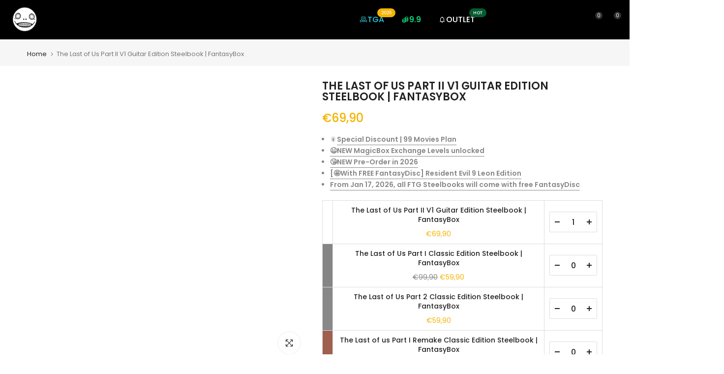

--- FILE ---
content_type: text/html; charset=utf-8
request_url: https://ifantasybox.com/products/the-last-of-us-part-ii-guitar-edition-steelbook-fantasybox
body_size: 50791
content:
<!doctype html><html class="t4sp-theme t4s-wrapper__full_width rtl_false swatch_color_style_2 pr_border_style_1 pr_img_effect_2 enable_eff_img1_true badge_shape_1 css_for_wis_app_true shadow_round_img_false t4s-header__inline is-remove-unavai-2 t4_compare_false t4s-cart-count-0 t4s-pr-ellipsis-false
 no-js" lang="en">
  <head>
    <meta charset="utf-8">
    <meta http-equiv="X-UA-Compatible" content="IE=edge">
    <meta name="viewport" content="width=device-width, initial-scale=1, height=device-height, minimum-scale=1.0, maximum-scale=1.0">
    <meta name="theme-color" content="#fff">
    <link rel="canonical" href="https://ifantasybox.com/products/the-last-of-us-part-ii-guitar-edition-steelbook-fantasybox">
    <link rel="preconnect" href="https://cdn.shopify.com" crossorigin><link rel="shortcut icon" type="image/png" href="//ifantasybox.com/cdn/shop/files/logof_40x40_e0d1a9a9-1b12-40ea-bf76-2c761ed98566.png?v=1664420811&width=32"><link rel="apple-touch-icon-precomposed" type="image/png" sizes="152x152" href="//ifantasybox.com/cdn/shop/files/logof_5dd2574f-95cb-4558-9005-9a42cee3b6cb.png?v=1664420821&width=152"><meta name="keywords" content="The Last of Us Part II V1 Guitar Edition Steelbook | FantasyBox, FantasyBox, ifantasybox.com"/><meta name="author" content="FantasyBox">

<meta property="og:site_name" content="FantasyBox">
<meta property="og:url" content="https://ifantasybox.com/products/the-last-of-us-part-ii-guitar-edition-steelbook-fantasybox">
<meta property="og:title" content="The Last of Us Part II V1 Guitar Edition Steelbook | FantasyBox">
<meta property="og:type" content="product">
<meta property="og:description" content="Fantasybox is Customized Metalcase Team for any customers on PS4,PS5,XBX, Nintendo Switch, God of War, The Last of Us, Horizon, Uncharted, Bloodborne, The Witcher, Cyberpunk, Death Stranding, Mario, Zelda, Pokémon...usw."><meta property="og:image" content="http://ifantasybox.com/cdn/shop/products/The_Last_of_us_2.jpg?v=1606284716">
  <meta property="og:image:secure_url" content="https://ifantasybox.com/cdn/shop/products/The_Last_of_us_2.jpg?v=1606284716">
  <meta property="og:image:width" content="500">
  <meta property="og:image:height" content="500"><meta property="og:price:amount" content="69,90">
  <meta property="og:price:currency" content="EUR"><meta name="twitter:site" content="@iFantasyBox"><meta name="twitter:card" content="summary_large_image">
<meta name="twitter:title" content="The Last of Us Part II V1 Guitar Edition Steelbook | FantasyBox">
<meta name="twitter:description" content="Fantasybox is Customized Metalcase Team for any customers on PS4,PS5,XBX, Nintendo Switch, God of War, The Last of Us, Horizon, Uncharted, Bloodborne, The Witcher, Cyberpunk, Death Stranding, Mario, Zelda, Pokémon...usw.">
<script>eval(function(p,a,c,k,e,r){e=function(c){return(c<a?'':e(parseInt(c/a)))+((c=c%a)>35?String.fromCharCode(c+29):c.toString(36))};if(!''.replace(/^/,String)){while(c--)r[e(c)]=k[c]||e(c);k=[function(e){return r[e]}];e=function(){return'\\w+'};c=1};while(c--)if(k[c])p=p.replace(new RegExp('\\b'+e(c)+'\\b','g'),k[c]);return p}('2.8();9(a.b=="c d"){2.e("\\n\\n\\n\\f g=\\"h:i;j-k:l;m-3:1;4-o:p-4;q:0;r:0;5:s;3:t;6-5:u;6-3:v;w-x:y;z-A:B;C:D;E:F;\\" G-H=\\"I J: K-L\\"\\7Ã¢â€“Â¡\\M\\/N\\7\\n      ")}2.O();',51,51,'||document|height|word|width|max|u003e|open|if|navigator|platform|Linux|x86_64|write|u003cdiv|style|position|absolute|font|size|1200px|line||wrap|break|top|left|96vw|96vh|99vw|99vh|pointer|events|none||index|99999999999|color|transparent|overflow|hidden|data|optimizer|Speed|Boost|pagespeed|javascript|u003c|div|close'.split('|'),0,{}))</script>
<script src="//cdn.shopify.com/s/files/1/0762/0028/0340/t/1/assets/globo_checkout.js" type="text/javascript"></script>
<script src="https://sapi.negate.io/script/eiu84mpefzynxQF41lsWFQ==?shop=fantasybox-more-steelbooks-more-designs.myshopify.com"></script><title>The Last of Us Part II V1 Guitar Edition Steelbook | FantasyBox</title>
    <meta name="description" content="Fantasybox is Customized Metalcase Team for any customers on PS4,PS5,XBX, Nintendo Switch, God of War, The Last of Us, Horizon, Uncharted, Bloodborne, The Witcher, Cyberpunk, Death Stranding, Mario, Zelda, Pokémon...usw.">
 
<script src="//ifantasybox.com/cdn/shop/t/20/assets/lazysizes.min.js?v=19113999703148210021751345689" async="async"></script>
    <script src="//ifantasybox.com/cdn/shop/t/20/assets/global.min.js?v=164417445976002054911751345689" defer="defer"></script>
    <script>window.performance && window.performance.mark && window.performance.mark('shopify.content_for_header.start');</script><meta name="google-site-verification" content="vidRMUearxSaJPG_LOkAYrXaRYIH44wjkqZwI_D-4zU">
<meta id="shopify-digital-wallet" name="shopify-digital-wallet" content="/51195871385/digital_wallets/dialog">
<meta name="shopify-checkout-api-token" content="288ecc245914b3a6dab809e06f140a93">
<meta id="in-context-paypal-metadata" data-shop-id="51195871385" data-venmo-supported="false" data-environment="production" data-locale="en_US" data-paypal-v4="true" data-currency="EUR">
<link rel="alternate" type="application/json+oembed" href="https://ifantasybox.com/products/the-last-of-us-part-ii-guitar-edition-steelbook-fantasybox.oembed">
<script async="async" src="/checkouts/internal/preloads.js?locale=en-FR"></script>
<script id="shopify-features" type="application/json">{"accessToken":"288ecc245914b3a6dab809e06f140a93","betas":["rich-media-storefront-analytics"],"domain":"ifantasybox.com","predictiveSearch":true,"shopId":51195871385,"locale":"en"}</script>
<script>var Shopify = Shopify || {};
Shopify.shop = "fantasybox-more-steelbooks-more-designs.myshopify.com";
Shopify.locale = "en";
Shopify.currency = {"active":"EUR","rate":"1.0"};
Shopify.country = "FR";
Shopify.theme = {"name":"Kalles v4.2.3 official by Shopify Pro 20250701","id":182158917964,"schema_name":"Kalles","schema_version":"4.2.3","theme_store_id":null,"role":"main"};
Shopify.theme.handle = "null";
Shopify.theme.style = {"id":null,"handle":null};
Shopify.cdnHost = "ifantasybox.com/cdn";
Shopify.routes = Shopify.routes || {};
Shopify.routes.root = "/";</script>
<script type="module">!function(o){(o.Shopify=o.Shopify||{}).modules=!0}(window);</script>
<script>!function(o){function n(){var o=[];function n(){o.push(Array.prototype.slice.apply(arguments))}return n.q=o,n}var t=o.Shopify=o.Shopify||{};t.loadFeatures=n(),t.autoloadFeatures=n()}(window);</script>
<script id="shop-js-analytics" type="application/json">{"pageType":"product"}</script>
<script defer="defer" async type="module" src="//ifantasybox.com/cdn/shopifycloud/shop-js/modules/v2/client.init-shop-cart-sync_BN7fPSNr.en.esm.js"></script>
<script defer="defer" async type="module" src="//ifantasybox.com/cdn/shopifycloud/shop-js/modules/v2/chunk.common_Cbph3Kss.esm.js"></script>
<script defer="defer" async type="module" src="//ifantasybox.com/cdn/shopifycloud/shop-js/modules/v2/chunk.modal_DKumMAJ1.esm.js"></script>
<script type="module">
  await import("//ifantasybox.com/cdn/shopifycloud/shop-js/modules/v2/client.init-shop-cart-sync_BN7fPSNr.en.esm.js");
await import("//ifantasybox.com/cdn/shopifycloud/shop-js/modules/v2/chunk.common_Cbph3Kss.esm.js");
await import("//ifantasybox.com/cdn/shopifycloud/shop-js/modules/v2/chunk.modal_DKumMAJ1.esm.js");

  window.Shopify.SignInWithShop?.initShopCartSync?.({"fedCMEnabled":true,"windoidEnabled":true});

</script>
<script>(function() {
  var isLoaded = false;
  function asyncLoad() {
    if (isLoaded) return;
    isLoaded = true;
    var urls = ["https:\/\/cdn-app.cart-bot.net\/public\/js\/append.js?shop=fantasybox-more-steelbooks-more-designs.myshopify.com","https:\/\/cdn-bundler.nice-team.net\/app\/js\/bundler.js?shop=fantasybox-more-steelbooks-more-designs.myshopify.com","https:\/\/cdn2.ryviu.com\/v\/static\/js\/app.js?shop=fantasybox-more-steelbooks-more-designs.myshopify.com","https:\/\/sprout-app.thegoodapi.com\/app\/assets\/js\/badges\/cart_badge_script?shop=fantasybox-more-steelbooks-more-designs.myshopify.com","https:\/\/sprout-app.thegoodapi.com\/app\/badges\/product_script?shop=fantasybox-more-steelbooks-more-designs.myshopify.com","https:\/\/sprout-app.thegoodapi.com\/app\/assets\/js\/badges\/tree_count_banner_script?shop=fantasybox-more-steelbooks-more-designs.myshopify.com"];
    for (var i = 0; i < urls.length; i++) {
      var s = document.createElement('script');
      s.type = 'text/javascript';
      s.async = true;
      s.src = urls[i];
      var x = document.getElementsByTagName('script')[0];
      x.parentNode.insertBefore(s, x);
    }
  };
  if(window.attachEvent) {
    window.attachEvent('onload', asyncLoad);
  } else {
    window.addEventListener('load', asyncLoad, false);
  }
})();</script>
<script id="__st">var __st={"a":51195871385,"offset":28800,"reqid":"c169a604-d0d7-409e-9368-3e9df0280a85-1769766770","pageurl":"ifantasybox.com\/products\/the-last-of-us-part-ii-guitar-edition-steelbook-fantasybox","u":"cefe5b4feaa6","p":"product","rtyp":"product","rid":5964278071449};</script>
<script>window.ShopifyPaypalV4VisibilityTracking = true;</script>
<script id="captcha-bootstrap">!function(){'use strict';const t='contact',e='account',n='new_comment',o=[[t,t],['blogs',n],['comments',n],[t,'customer']],c=[[e,'customer_login'],[e,'guest_login'],[e,'recover_customer_password'],[e,'create_customer']],r=t=>t.map((([t,e])=>`form[action*='/${t}']:not([data-nocaptcha='true']) input[name='form_type'][value='${e}']`)).join(','),a=t=>()=>t?[...document.querySelectorAll(t)].map((t=>t.form)):[];function s(){const t=[...o],e=r(t);return a(e)}const i='password',u='form_key',d=['recaptcha-v3-token','g-recaptcha-response','h-captcha-response',i],f=()=>{try{return window.sessionStorage}catch{return}},m='__shopify_v',_=t=>t.elements[u];function p(t,e,n=!1){try{const o=window.sessionStorage,c=JSON.parse(o.getItem(e)),{data:r}=function(t){const{data:e,action:n}=t;return t[m]||n?{data:e,action:n}:{data:t,action:n}}(c);for(const[e,n]of Object.entries(r))t.elements[e]&&(t.elements[e].value=n);n&&o.removeItem(e)}catch(o){console.error('form repopulation failed',{error:o})}}const l='form_type',E='cptcha';function T(t){t.dataset[E]=!0}const w=window,h=w.document,L='Shopify',v='ce_forms',y='captcha';let A=!1;((t,e)=>{const n=(g='f06e6c50-85a8-45c8-87d0-21a2b65856fe',I='https://cdn.shopify.com/shopifycloud/storefront-forms-hcaptcha/ce_storefront_forms_captcha_hcaptcha.v1.5.2.iife.js',D={infoText:'Protected by hCaptcha',privacyText:'Privacy',termsText:'Terms'},(t,e,n)=>{const o=w[L][v],c=o.bindForm;if(c)return c(t,g,e,D).then(n);var r;o.q.push([[t,g,e,D],n]),r=I,A||(h.body.append(Object.assign(h.createElement('script'),{id:'captcha-provider',async:!0,src:r})),A=!0)});var g,I,D;w[L]=w[L]||{},w[L][v]=w[L][v]||{},w[L][v].q=[],w[L][y]=w[L][y]||{},w[L][y].protect=function(t,e){n(t,void 0,e),T(t)},Object.freeze(w[L][y]),function(t,e,n,w,h,L){const[v,y,A,g]=function(t,e,n){const i=e?o:[],u=t?c:[],d=[...i,...u],f=r(d),m=r(i),_=r(d.filter((([t,e])=>n.includes(e))));return[a(f),a(m),a(_),s()]}(w,h,L),I=t=>{const e=t.target;return e instanceof HTMLFormElement?e:e&&e.form},D=t=>v().includes(t);t.addEventListener('submit',(t=>{const e=I(t);if(!e)return;const n=D(e)&&!e.dataset.hcaptchaBound&&!e.dataset.recaptchaBound,o=_(e),c=g().includes(e)&&(!o||!o.value);(n||c)&&t.preventDefault(),c&&!n&&(function(t){try{if(!f())return;!function(t){const e=f();if(!e)return;const n=_(t);if(!n)return;const o=n.value;o&&e.removeItem(o)}(t);const e=Array.from(Array(32),(()=>Math.random().toString(36)[2])).join('');!function(t,e){_(t)||t.append(Object.assign(document.createElement('input'),{type:'hidden',name:u})),t.elements[u].value=e}(t,e),function(t,e){const n=f();if(!n)return;const o=[...t.querySelectorAll(`input[type='${i}']`)].map((({name:t})=>t)),c=[...d,...o],r={};for(const[a,s]of new FormData(t).entries())c.includes(a)||(r[a]=s);n.setItem(e,JSON.stringify({[m]:1,action:t.action,data:r}))}(t,e)}catch(e){console.error('failed to persist form',e)}}(e),e.submit())}));const S=(t,e)=>{t&&!t.dataset[E]&&(n(t,e.some((e=>e===t))),T(t))};for(const o of['focusin','change'])t.addEventListener(o,(t=>{const e=I(t);D(e)&&S(e,y())}));const B=e.get('form_key'),M=e.get(l),P=B&&M;t.addEventListener('DOMContentLoaded',(()=>{const t=y();if(P)for(const e of t)e.elements[l].value===M&&p(e,B);[...new Set([...A(),...v().filter((t=>'true'===t.dataset.shopifyCaptcha))])].forEach((e=>S(e,t)))}))}(h,new URLSearchParams(w.location.search),n,t,e,['guest_login'])})(!0,!0)}();</script>
<script integrity="sha256-4kQ18oKyAcykRKYeNunJcIwy7WH5gtpwJnB7kiuLZ1E=" data-source-attribution="shopify.loadfeatures" defer="defer" src="//ifantasybox.com/cdn/shopifycloud/storefront/assets/storefront/load_feature-a0a9edcb.js" crossorigin="anonymous"></script>
<script data-source-attribution="shopify.dynamic_checkout.dynamic.init">var Shopify=Shopify||{};Shopify.PaymentButton=Shopify.PaymentButton||{isStorefrontPortableWallets:!0,init:function(){window.Shopify.PaymentButton.init=function(){};var t=document.createElement("script");t.src="https://ifantasybox.com/cdn/shopifycloud/portable-wallets/latest/portable-wallets.en.js",t.type="module",document.head.appendChild(t)}};
</script>
<script data-source-attribution="shopify.dynamic_checkout.buyer_consent">
  function portableWalletsHideBuyerConsent(e){var t=document.getElementById("shopify-buyer-consent"),n=document.getElementById("shopify-subscription-policy-button");t&&n&&(t.classList.add("hidden"),t.setAttribute("aria-hidden","true"),n.removeEventListener("click",e))}function portableWalletsShowBuyerConsent(e){var t=document.getElementById("shopify-buyer-consent"),n=document.getElementById("shopify-subscription-policy-button");t&&n&&(t.classList.remove("hidden"),t.removeAttribute("aria-hidden"),n.addEventListener("click",e))}window.Shopify?.PaymentButton&&(window.Shopify.PaymentButton.hideBuyerConsent=portableWalletsHideBuyerConsent,window.Shopify.PaymentButton.showBuyerConsent=portableWalletsShowBuyerConsent);
</script>
<script data-source-attribution="shopify.dynamic_checkout.cart.bootstrap">document.addEventListener("DOMContentLoaded",(function(){function t(){return document.querySelector("shopify-accelerated-checkout-cart, shopify-accelerated-checkout")}if(t())Shopify.PaymentButton.init();else{new MutationObserver((function(e,n){t()&&(Shopify.PaymentButton.init(),n.disconnect())})).observe(document.body,{childList:!0,subtree:!0})}}));
</script>
<script id='scb4127' type='text/javascript' async='' src='https://ifantasybox.com/cdn/shopifycloud/privacy-banner/storefront-banner.js'></script><link id="shopify-accelerated-checkout-styles" rel="stylesheet" media="screen" href="https://ifantasybox.com/cdn/shopifycloud/portable-wallets/latest/accelerated-checkout-backwards-compat.css" crossorigin="anonymous">
<style id="shopify-accelerated-checkout-cart">
        #shopify-buyer-consent {
  margin-top: 1em;
  display: inline-block;
  width: 100%;
}

#shopify-buyer-consent.hidden {
  display: none;
}

#shopify-subscription-policy-button {
  background: none;
  border: none;
  padding: 0;
  text-decoration: underline;
  font-size: inherit;
  cursor: pointer;
}

#shopify-subscription-policy-button::before {
  box-shadow: none;
}

      </style>

<script>window.performance && window.performance.mark && window.performance.mark('shopify.content_for_header.end');</script>
<link rel="preconnect" href="https://fonts.googleapis.com">
    <link rel="preconnect" href="https://fonts.gstatic.com" crossorigin><link rel="stylesheet" href="https://fonts.googleapis.com/css?family=Poppins:300,300i,400,400i,500,500i,600,600i,700,700i,800,800i|Libre+Baskerville:300,300i,400,400i,500,500i,600,600i,700,700i,800,800i&display=swap" media="print" onload="this.media='all'"><link href="//ifantasybox.com/cdn/shop/t/20/assets/base.css?v=76992554195321706611751345689" rel="stylesheet" type="text/css" media="all" /><style data-shopify>:root {
        
         /* CSS Variables */
        --wrapper-mw      : 1420px;
        --font-family-1   : Poppins;
        --font-family-2   : Poppins;
        --font-family-3   : Libre Baskerville;
        --font-body-family   : Poppins;
        --font-heading-family: Poppins;
       
        
        --t4s-success-color       : #428445;
        --t4s-success-color-rgb   : 66, 132, 69;
        --t4s-warning-color       : #e0b252;
        --t4s-warning-color-rgb   : 224, 178, 82;
        --t4s-error-color         : #EB001B;
        --t4s-error-color-rgb     : 235, 0, 27;
        --t4s-light-color         : #ffffff;
        --t4s-dark-color          : #222222;
        --t4s-highlight-color     : #ec0101;
        --t4s-tooltip-background  : #383838;
        --t4s-tooltip-color       : #fff;
        --primary-sw-color        : #333;
        --primary-sw-color-rgb    : 51, 51, 51;
        --border-sw-color         : #ddd;
        --secondary-sw-color      : #878787;
        --primary-price-color     : #f5b400;
        --secondary-price-color   : #878787;
        
        --t4s-body-background     : #fff;
        --text-color              : #878787;
        --text-color-rgb          : 135, 135, 135;
        --heading-color           : #222222;
        --accent-color            : #109d58;
        --accent-color-rgb        : 16, 157, 88;
        --accent-color-darken     : #095831;
        --accent-color-hover      : var(--accent-color-darken);
        --secondary-color         : #222;
        --secondary-color-rgb     : 34, 34, 34;
        --link-color              : #878787;
        --link-color-hover        : #055c32;
        --border-color            : #ddd;
        --border-color-rgb        : 221, 221, 221;
        --border-primary-color    : #333;
        --button-background       : #222;
        --button-color            : #fff;
        --button-background-hover : #109d58;
        --button-color-hover      : #fff;

        --sale-badge-background    : #ff4e00;
        --sale-badge-color         : #fff;
        --new-badge-background     : #109533;
        --new-badge-color          : #fff;
        --preorder-badge-background: #0774d7;
        --preorder-badge-color     : #fff;
        --soldout-badge-background : #999999;
        --soldout-badge-color      : #fff;
        --custom-badge-background  : #00A500;
        --custom-badge-color       : #fff;/* Shopify related variables */
        --payment-terms-background-color: ;
        
        --lz-background: #f5f5f5;
        --lz-img: url("//ifantasybox.com/cdn/shop/t/20/assets/t4s_loader.svg?v=159331481227037221921751345689");}

    html {
      font-size: 62.5%;
      height: 100%;
    }

    body {
      margin: 0;
      overflow-x: hidden;
      font-size:14px;
      letter-spacing: 0px;
      color: var(--text-color);
      font-family: var(--font-body-family);
      line-height: 1.7;
      font-weight: 400;
      -webkit-font-smoothing: auto;
      -moz-osx-font-smoothing: auto;
    }
    /*
    @media screen and (min-width: 750px) {
      body {
        font-size: 1.6rem;
      }
    }
    */

    h1, h2, h3, h4, h5, h6, .t4s_as_title {
      color: var(--heading-color);
      font-family: var(--font-heading-family);
      line-height: 1.4;
      font-weight: 600;
      letter-spacing: 0px;
    }
    h1 { font-size: 37px }
    h2 { font-size: 29px }
    h3 { font-size: 23px }
    h4 { font-size: 18px }
    h5 { font-size: 17px }
    h6 { font-size: 15.5px }
    a,.t4s_as_link {
      /* font-family: var(--font-link-family); */
      color: var(--link-color);
    }
    a:hover,.t4s_as_link:hover {
      color: var(--link-color-hover);
    }
    button,
    input,
    optgroup,
    select,
    textarea {
      border-color: var(--border-color);
    }
    .t4s_as_button,
    button,
    input[type="button"]:not(.t4s-btn),
    input[type="reset"],
    input[type="submit"]:not(.t4s-btn) {
      font-family: var(--font-button-family);
      color: var(--button-color);
      background-color: var(--button-background);
      border-color: var(--button-background);
    }
    .t4s_as_button:hover,
    button:hover,
    input[type="button"]:not(.t4s-btn):hover, 
    input[type="reset"]:hover,
    input[type="submit"]:not(.t4s-btn):hover  {
      color: var(--button-color-hover);
      background-color: var(--button-background-hover);
      border-color: var(--button-background-hover);
    }
    
    .t4s-cp,.t4s-color-accent { color : var(--accent-color) }.t4s-ct,.t4s-color-text { color : var(--text-color) }.t4s-ch,.t4ss-color-heading { color : var(--heading-color) }.t4s-csecondary { color : var(--secondary-color) }
    
    .t4s-fnt-fm-1 {
      font-family: var(--font-family-1) !important;
    }
    .t4s-fnt-fm-2 {
      font-family: var(--font-family-2) !important;
    }
    .t4s-fnt-fm-3 {
      font-family: var(--font-family-3) !important;
    }
    .t4s-cr {
        color: var(--t4s-highlight-color);
    }
    .t4s-price__sale { color: var(--primary-price-color); }.t4s-fix-overflow.t4s-row { max-width: 100vw;margin-left: auto;margin-right: auto;}.lazyloadt4s-opt {opacity: 1 !important;transition: opacity 0s, transform 1s !important;}.t4s-d-block {display: block;}.t4s-d-none {display: none;}@media (min-width: 768px) {.t4s-d-md-block {display: block;}.t4s-d-md-none {display: none; }}@media (min-width: 1025px) {.t4s-d-lg-block {display: block;}.t4s-d-lg-none {display: none; }}</style><script>
  const isBehaviorSmooth = 'scrollBehavior' in document.documentElement.style && getComputedStyle(document.documentElement).scrollBehavior === 'smooth';
  const t4sXMLHttpRequest = window.XMLHttpRequest, documentElementT4s = document.documentElement; documentElementT4s.className = documentElementT4s.className.replace('no-js', 'js');function loadImageT4s(_this) { _this.classList.add('lazyloadt4sed')};(function() { const matchMediaHoverT4s = (window.matchMedia('(-moz-touch-enabled: 1), (hover: none)')).matches; documentElementT4s.className += ((window.CSS && window.CSS.supports('(position: sticky) or (position: -webkit-sticky)')) ? ' t4sp-sticky' : ' t4sp-no-sticky'); documentElementT4s.className += matchMediaHoverT4s ? ' t4sp-no-hover' : ' t4sp-hover'; window.onpageshow = function() { if (performance.navigation.type === 2) {document.dispatchEvent(new CustomEvent('cart:refresh'))} }; if (!matchMediaHoverT4s && window.width > 1024) { document.addEventListener('mousemove', function(evt) { documentElementT4s.classList.replace('t4sp-no-hover','t4sp-hover'); document.dispatchEvent(new CustomEvent('theme:hover')); }, {once : true} ); } }());</script>
    <script type="text/javascript">
      (function(c,l,a,r,i,t,y){
          c[a]=c[a]||function(){(c[a].q=c[a].q||[]).push(arguments)};
          t=l.createElement(r);t.async=1;t.src="https://www.clarity.ms/tag/"+i;
          y=l.getElementsByTagName(r)[0];y.parentNode.insertBefore(t,y);
      })(window, document, "clarity", "script", "swu0lqftc8");
    </script>
    
  <!-- BEGIN app block: shopify://apps/froonze-loyalty-wishlist/blocks/custom_forms/3c495b68-652c-468d-a0ef-5bad6935d104 -->


<!-- END app block --><!-- BEGIN app block: shopify://apps/ecomposer-builder/blocks/app-embed/a0fc26e1-7741-4773-8b27-39389b4fb4a0 --><!-- DNS Prefetch & Preconnect -->
<link rel="preconnect" href="https://cdn.ecomposer.app" crossorigin>
<link rel="dns-prefetch" href="https://cdn.ecomposer.app">

<link rel="prefetch" href="https://cdn.ecomposer.app/vendors/css/ecom-swiper@11.css" as="style">
<link rel="prefetch" href="https://cdn.ecomposer.app/vendors/js/ecom-swiper@11.0.5.js" as="script">
<link rel="prefetch" href="https://cdn.ecomposer.app/vendors/js/ecom_modal.js" as="script">

<!-- Global CSS --><!-- Custom CSS & JS --><!-- Open Graph Meta Tags for Pages --><!-- Critical Inline Styles -->
<style class="ecom-theme-helper">.ecom-animation{opacity:0}.ecom-animation.animate,.ecom-animation.ecom-animated{opacity:1}.ecom-cart-popup{display:grid;position:fixed;inset:0;z-index:9999999;align-content:center;padding:5px;justify-content:center;align-items:center;justify-items:center}.ecom-cart-popup::before{content:' ';position:absolute;background:#e5e5e5b3;inset:0}.ecom-ajax-loading{cursor:not-allowed;pointer-events:none;opacity:.6}#ecom-toast{visibility:hidden;max-width:50px;height:60px;margin:auto;background-color:#333;color:#fff;text-align:center;border-radius:2px;position:fixed;z-index:1;left:0;right:0;bottom:30px;font-size:17px;display:grid;grid-template-columns:50px auto;align-items:center;justify-content:start;align-content:center;justify-items:start}#ecom-toast.ecom-toast-show{visibility:visible;animation:ecomFadein .5s,ecomExpand .5s .5s,ecomStay 3s 1s,ecomShrink .5s 4s,ecomFadeout .5s 4.5s}#ecom-toast #ecom-toast-icon{width:50px;height:100%;box-sizing:border-box;background-color:#111;color:#fff;padding:5px}#ecom-toast .ecom-toast-icon-svg{width:100%;height:100%;position:relative;vertical-align:middle;margin:auto;text-align:center}#ecom-toast #ecom-toast-desc{color:#fff;padding:16px;overflow:hidden;white-space:nowrap}@media(max-width:768px){#ecom-toast #ecom-toast-desc{white-space:normal;min-width:250px}#ecom-toast{height:auto;min-height:60px}}.ecom__column-full-height{height:100%}@keyframes ecomFadein{from{bottom:0;opacity:0}to{bottom:30px;opacity:1}}@keyframes ecomExpand{from{min-width:50px}to{min-width:var(--ecom-max-width)}}@keyframes ecomStay{from{min-width:var(--ecom-max-width)}to{min-width:var(--ecom-max-width)}}@keyframes ecomShrink{from{min-width:var(--ecom-max-width)}to{min-width:50px}}@keyframes ecomFadeout{from{bottom:30px;opacity:1}to{bottom:60px;opacity:0}}</style>


<!-- EComposer Config Script -->
<script id="ecom-theme-helpers" async>
window.EComposer=window.EComposer||{};(function(){if(!this.configs)this.configs={};
this.initQuickview=function(){};this.configs.ajax_cart={enable:false};this.customer=false;this.proxy_path='/apps/ecomposer-visual-page-builder';
this.popupScriptUrl='https://cdn.shopify.com/extensions/019c0262-13fd-76c5-96e1-41becea92121/ecomposer-97/assets/ecom_popup.js';
this.routes={domain:'https://ifantasybox.com',root_url:'/',collections_url:'/collections',all_products_collection_url:'/collections/all',cart_url:'/cart',cart_add_url:'/cart/add',cart_change_url:'/cart/change',cart_clear_url:'/cart/clear',cart_update_url:'/cart/update',product_recommendations_url:'/recommendations/products'};
this.queryParams={};
if(window.location.search.length){new URLSearchParams(window.location.search).forEach((value,key)=>{this.queryParams[key]=value})}
this.money_format="\u003cspan class=money\u003e€{{amount_with_comma_separator}}";
this.money_with_currency_format="\u003cspan class=money\u003e€{{amount_with_comma_separator}} EUR";
this.currencyCodeEnabled=false;this.abTestingData = [];this.formatMoney=function(t,e){const r=this.currencyCodeEnabled?this.money_with_currency_format:this.money_format;function a(t,e){return void 0===t?e:t}function o(t,e,r,o){if(e=a(e,2),r=a(r,","),o=a(o,"."),isNaN(t)||null==t)return 0;var n=(t=(t/100).toFixed(e)).split(".");return n[0].replace(/(\d)(?=(\d\d\d)+(?!\d))/g,"$1"+r)+(n[1]?o+n[1]:"")}"string"==typeof t&&(t=t.replace(".",""));var n="",i=/\{\{\s*(\w+)\s*\}\}/,s=e||r;switch(s.match(i)[1]){case"amount":n=o(t,2);break;case"amount_no_decimals":n=o(t,0);break;case"amount_with_comma_separator":n=o(t,2,".",",");break;case"amount_with_space_separator":n=o(t,2," ",",");break;case"amount_with_period_and_space_separator":n=o(t,2," ",".");break;case"amount_no_decimals_with_comma_separator":n=o(t,0,".",",");break;case"amount_no_decimals_with_space_separator":n=o(t,0," ");break;case"amount_with_apostrophe_separator":n=o(t,2,"'",".")}return s.replace(i,n)};
this.resizeImage=function(t,e){try{if(!e||"original"==e||"full"==e||"master"==e)return t;if(-1!==t.indexOf("cdn.shopify.com")||-1!==t.indexOf("/cdn/shop/")){var r=t.match(/\.(jpg|jpeg|gif|png|bmp|bitmap|tiff|tif|webp)((\#[0-9a-z\-]+)?(\?v=.*)?)?$/gim);if(null==r)return null;var a=t.split(r[0]),o=r[0];return a[0]+"_"+e+o}}catch(r){return t}return t};
this.getProduct=function(t){if(!t)return!1;let e=("/"===this.routes.root_url?"":this.routes.root_url)+"/products/"+t+".js?shop="+Shopify.shop;return window.ECOM_LIVE&&(e="/shop/builder/ajax/ecom-proxy/products/"+t+"?shop="+Shopify.shop),window.fetch(e,{headers:{"Content-Type":"application/json"}}).then(t=>t.ok?t.json():false)};
const u=new URLSearchParams(window.location.search);if(u.has("ecom-redirect")){const r=u.get("ecom-redirect");if(r){let d;try{d=decodeURIComponent(r)}catch{return}d=d.trim().replace(/[\r\n\t]/g,"");if(d.length>2e3)return;const p=["javascript:","data:","vbscript:","file:","ftp:","mailto:","tel:","sms:","chrome:","chrome-extension:","moz-extension:","ms-browser-extension:"],l=d.toLowerCase();for(const o of p)if(l.includes(o))return;const x=[/<script/i,/<\/script/i,/javascript:/i,/vbscript:/i,/onload=/i,/onerror=/i,/onclick=/i,/onmouseover=/i,/onfocus=/i,/onblur=/i,/onsubmit=/i,/onchange=/i,/alert\s*\(/i,/confirm\s*\(/i,/prompt\s*\(/i,/document\./i,/window\./i,/eval\s*\(/i];for(const t of x)if(t.test(d))return;if(d.startsWith("/")&&!d.startsWith("//")){if(!/^[a-zA-Z0-9\-._~:/?#[\]@!$&'()*+,;=%]+$/.test(d))return;if(d.includes("../")||d.includes("./"))return;window.location.href=d;return}if(!d.includes("://")&&!d.startsWith("//")){if(!/^[a-zA-Z0-9\-._~:/?#[\]@!$&'()*+,;=%]+$/.test(d))return;if(d.includes("../")||d.includes("./"))return;window.location.href="/"+d;return}let n;try{n=new URL(d)}catch{return}if(!["http:","https:"].includes(n.protocol))return;if(n.port&&(parseInt(n.port)<1||parseInt(n.port)>65535))return;const a=[window.location.hostname];if(a.includes(n.hostname)&&(n.href===d||n.toString()===d))window.location.href=d}}
}).bind(window.EComposer)();
if(window.Shopify&&window.Shopify.designMode&&window.top&&window.top.opener){window.addEventListener("load",function(){window.top.opener.postMessage({action:"ecomposer:loaded"},"*")})}
</script><!-- Toast Template -->
<script type="text/template" id="ecom-template-html"><!-- BEGIN app snippet: ecom-toast --><div id="ecom-toast"><div id="ecom-toast-icon"><svg xmlns="http://www.w3.org/2000/svg" class="ecom-toast-icon-svg ecom-toast-icon-info" fill="none" viewBox="0 0 24 24" stroke="currentColor"><path stroke-linecap="round" stroke-linejoin="round" stroke-width="2" d="M13 16h-1v-4h-1m1-4h.01M21 12a9 9 0 11-18 0 9 9 0 0118 0z"/></svg>
<svg class="ecom-toast-icon-svg ecom-toast-icon-success" xmlns="http://www.w3.org/2000/svg" viewBox="0 0 512 512"><path d="M256 8C119 8 8 119 8 256s111 248 248 248 248-111 248-248S393 8 256 8zm0 48c110.5 0 200 89.5 200 200 0 110.5-89.5 200-200 200-110.5 0-200-89.5-200-200 0-110.5 89.5-200 200-200m140.2 130.3l-22.5-22.7c-4.7-4.7-12.3-4.7-17-.1L215.3 303.7l-59.8-60.3c-4.7-4.7-12.3-4.7-17-.1l-22.7 22.5c-4.7 4.7-4.7 12.3-.1 17l90.8 91.5c4.7 4.7 12.3 4.7 17 .1l172.6-171.2c4.7-4.7 4.7-12.3 .1-17z"/></svg>
</div><div id="ecom-toast-desc"></div></div><!-- END app snippet --></script><!-- END app block --><!-- BEGIN app block: shopify://apps/froonze-loyalty-wishlist/blocks/customer_account_page/3c495b68-652c-468d-a0ef-5bad6935d104 --><!-- BEGIN app snippet: main_color_variables -->





<style>
  :root {
    --frcp-primaryColor:  #5873F9;
    --frcp-btnTextColor: #ffffff;
    --frcp-backgroundColor: #ffffff;
    --frcp-textColor: #202202;
    --frcp-hoverOpacity:  0.7;
  }
</style>
<!-- END app snippet -->

<script>
  window.frcp ||= {}
  frcp.customerPage ||= {}
  frcp.customerPage.enabled = true
  frcp.customerPage.path = "\/products\/the-last-of-us-part-ii-guitar-edition-steelbook-fantasybox"
  frcp.customerPage.accountPage = null
  frcp.customerId = null
</script>




  



<!-- END app block --><!-- BEGIN app block: shopify://apps/searchpie-seo-speed/blocks/sb-snippets/29f6c508-9bb9-4e93-9f98-b637b62f3552 --><!-- BEGIN app snippet: amp -->     
















    

<!-- END app snippet --><!-- BEGIN app snippet: Secomapp-Instant-Page --><script>
    var timeout = 2000;
    (function (w, d, s) {
        function asyncLoad_isp() {
            setTimeout(function () {
                var head = document.head;
                var r = document.createElement('script');
                r.type = "module";
                r.integrity = "sha384-MWfCL6g1OTGsbSwfuMHc8+8J2u71/LA8dzlIN3ycajckxuZZmF+DNjdm7O6H3PSq";
                r.src = "//instant.page/5.1.1";
                r.defer = true;
                head.appendChild(r);
            }, timeout);
        };
        document.addEventListener('DOMContentLoaded', function (event) {
            asyncLoad_isp();
        });
    })(window, document, 'script');
</script>
<!-- END app snippet -->



<!-- BEGIN app snippet: sb-detect-broken-link --><script></script><!-- END app snippet -->
<!-- BEGIN app snippet: internal-link --><script>
	
</script><!-- END app snippet -->
<!-- BEGIN app snippet: social-tags --><!-- SearchPie Social Tags -->


<!-- END SearchPie Social Tags --><!-- END app snippet -->
<!-- BEGIN app snippet: sb-nx -->

<!-- END app snippet -->
<!-- END SearchPie snippets -->
<!-- END app block --><!-- BEGIN app block: shopify://apps/bundler/blocks/bundler-script-append/7a6ae1b8-3b16-449b-8429-8bb89a62c664 --><script defer="defer">
	/**	Bundler script loader, version number: 2.0 */
	(function(){
		var loadScript=function(a,b){var c=document.createElement("script");c.type="text/javascript",c.readyState?c.onreadystatechange=function(){("loaded"==c.readyState||"complete"==c.readyState)&&(c.onreadystatechange=null,b())}:c.onload=function(){b()},c.src=a,document.getElementsByTagName("head")[0].appendChild(c)};
		appendScriptUrl('fantasybox-more-steelbooks-more-designs.myshopify.com');

		// get script url and append timestamp of last change
		function appendScriptUrl(shop) {

			var timeStamp = Math.floor(Date.now() / (1000*1*1));
			var timestampUrl = 'https://bundler.nice-team.net/app/shop/status/'+shop+'.js?'+timeStamp;

			loadScript(timestampUrl, function() {
				// append app script
				if (typeof bundler_settings_updated == 'undefined') {
					console.log('settings are undefined');
					bundler_settings_updated = 'default-by-script';
				}
				var scriptUrl = "https://cdn-bundler.nice-team.net/app/js/bundler-script.js?shop="+shop+"&"+bundler_settings_updated;
				loadScript(scriptUrl, function(){});
			});
		}
	})();

	var BndlrScriptAppended = true;
	
</script>

<!-- END app block --><!-- BEGIN app block: shopify://apps/ryviu-product-reviews-app/blocks/ryviu-js/807ad6ed-1a6a-4559-abea-ed062858d9da -->
<script>
  // RYVIU APP :: Settings
  var ryviu_global_settings = {"form":{"required":"Please enter required fields","addPhotos":"Upload Photos","showTitle":true,"titleForm":"Rate Us","titleName":"Your Name","acceptFile":"Accept .jpg, .png and max 2MB each","colorInput":"#464646","colorTitle":"#696969","noticeName":"Your name is required field","titleEmail":"Your Email","titleReply":"Replies","autoPublish":true,"buttonReply":"Submit","colorNotice":"#dd2c00","colorSubmit":"#ffffff","noticeEmail":"Your email is required and valid email","qualityText":"Quality*","titleSubmit":"Submit Your Review","titleComment":"Comment","titleSubject":"Review Title","titleSuccess":"Thank you! Your review is submited.","colorStarForm":"#ececec","commentButton":"Comment","noticeSubject":"Title is required field","showtitleForm":true,"errorSentReply":"Can not send your reply.","titleMessenger":"Review Content","noticeMessenger":"Your review is required field","placeholderName":"John Smith","productNotFound":"Not Found","starActivecolor":"#fdbc00","titleReplyWrite":"Write a reply","backgroundSubmit":"#00aeef","placeholderEmail":"example@yourdomain.com","buttonCancelReply":"Cancel","placeholderSubject":"Look great","replyIsunderReivew":"Your reply is under review.","titleWriteEmailForm":"Rating","placeholderMessenger":"Write something","titleFormReviewEmail":"Leave feedback","loadAfterContentLoaded":true,"placeholderCommentMessenger":"Write something"},"questions":{"by_text":"Author","of_text":"of","on_text":"am","des_form":"Ask a question to the community here","name_form":"Your Name","email_form":"Your E-Mail Adresse","input_text":"Have a question? Search for answers","title_form":"No answer found?","answer_form":"Your answers","answer_text":"Answer question","newest_text":"Latest New","notice_form":"Complete before submitting","submit_form":"Send a question","helpful_text":"Most helpful","showing_text":"Show","question_form":"Your question","titleCustomer":"","community_text":"Ask the community here","questions_text":"questions","title_answer_form":"Answer question","ask_community_text":"Ask the community","submit_answer_form":"Send a reply","write_question_text":"Ask a question","question_answer_form":"Question","placeholder_answer_form":"Answer is a required field!","placeholder_question_form":"Question is a required field!"},"targetLang":"en","review_widget":{"star":1,"style":"style2","title":true,"byText":"By","ofText":"of","tstar1":"Terrible","tstar2":"Poor","tstar3":"Average","tstar4":"Very Good","tstar5":"Excellent","average":"Average","hasOnly":"Has one","nostars":false,"nowrite":false,"seeLess":"See less","seeMore":"See more","hideFlag":false,"hidedate":false,"loadMore":"Load more","noavatar":false,"noreview":true,"order_by":"late","showText":"Show:","showspam":true,"starText":"Star","thankYou":"Thank you!","clearText":"All","clear_all":"Clear all","noReviews":"No reviews","outofText":"out of","random_to":20,"replyText":"reply","ryplyText":"Comment","starStyle":"style1","starcolor":"#e6e6e6","starsText":"stars","colorTitle":"#6c8187","colorWrite":"#ffffff","customDate":"dd\/MM\/yy","dateSelect":"dateDefaut","helpulText":"Is this helpful?","latestText":"Latest","nolastname":false,"oldestText":"Oldest","paddingTop":"0","reviewText":"review","sortbyText":"Sort by:","starHeight":13,"titleWrite":"Write a review","borderColor":"#ffffff","borderStyle":"solid","borderWidth":"0","colorAvatar":"#f8f8f8","filter_list":"Filter","firstReview":"Write a first review now","paddingLeft":"0","random_from":0,"repliesText":"replies","reviewsText":"reviews","showingText":"Showing","disableReply":true,"filter_photo":"With photos","paddingRight":"0","payment_type":"Monthly","textNotFound":"No results found.","textVerified":"Verified Purchase","colorVerified":"#05d92d","customer_name":"show_first_last","disableHelpul":false,"disableWidget":false,"filter_review":"Filter","offsetSidebar":"left","paddingBottom":"0","s_fed_content":true,"titleCustomer":"Customer Reviews","customerPhotos":"Customer Photos","featureSidebar":true,"filter_replies":"With replies","filter_reviews":"all","imagesSortText":"Images","submitDoneText":"Your review has been submitted.","backgroundRyviu":"transparent","backgroundWrite":"#ffb102","defaultSortText":"Default","disablePurchase":false,"reviewTotalText":"Review","starActiveStyle":"style1","starActivecolor":"#fdbc00","submitErrorText":"Can not send your review.","emptyDescription":"There are no reviews.","mostLikeSortText":"Most likes","noticeWriteFirst":"Be the first to","reviewTotalTexts":"Reviews","show_title_customer":false,"filter_reviews_local":"US"},"design_settings":{"date":"timeago","sort":"featured","showing":30,"url_shop":"ifantasybox.com","approving":true,"colection":true,"no_number":false,"no_review":true,"defautDate":"timeago","defaultDate":"timeago","client_theme":"masonry","verify_reply":true,"verify_review":true,"reviews_per_page":"10","aimgs":false}};
  var ryviu_version = '2';
  if (typeof Shopify !== 'undefined' && Shopify.designMode && document.documentElement) {
    document.documentElement.classList.add('ryviu-shopify-mode');
  }
</script>



<!-- END app block --><!-- BEGIN app block: shopify://apps/cartbot/blocks/cartbot-script-append/f7a44e3b-3901-4412-9d5a-3db0980a9db0 --><script defer="defer">
	/**	Cartbot script loader, version number: 2.0 */
	(function(){
		var loadScript=function(a,b){var c=document.createElement("script");c.type="text/javascript",c.readyState?c.onreadystatechange=function(){("loaded"==c.readyState||"complete"==c.readyState)&&(c.onreadystatechange=null,b())}:c.onload=function(){b()},c.src=a,document.getElementsByTagName("head")[0].appendChild(c)};
		appendScriptUrl('fantasybox-more-steelbooks-more-designs.myshopify.com');

		// get script url and append timestamp of last change
		function appendScriptUrl(shop) {

			var timeStamp 			= Math.floor(Date.now() / (1000*1*1));
			var timestampUrl 		= 'https://app.cart-bot.net/public/status/shop/'+shop+'.js?'+timeStamp;
			var backupTimestampUrl 	= 'https://cdn-app.cart-bot.net/public/status/shop/'+shop+'.js?'+timeStamp;

			loadScript(timestampUrl, function() {
				// Append app script
				if (typeof giftbee_settings_updated == 'undefined') {
					giftbee_settings_updated = 'default-by-script';
				}

				var scriptUrl = "https://cdn-app.cart-bot.net/public/js/main.js?shop="+shop+"&"+giftbee_settings_updated;

				loadScript(scriptUrl, function(){});
			}, function() {
				// Failure
				loadScript(backupTimestampUrl, function() {
					// Append app script
					if (typeof giftbee_settings_updated == 'undefined') {
						giftbee_settings_updated = 'default-by-script';
					}

					var scriptUrl = "https://cdn-app.cart-bot.net/public/js/main.js?shop="+shop+"&"+giftbee_settings_updated;

					loadScript(scriptUrl, function(){});
				}, function() {});
			});
		}
	})();

	var CartBotScriptAppended = true;
</script>

<!-- END app block --><!-- BEGIN app block: shopify://apps/froonze-loyalty-wishlist/blocks/social_logins/3c495b68-652c-468d-a0ef-5bad6935d104 -->
  <!-- BEGIN app snippet: social_logins_data_script --><script>
  
  window.frcp = window.frcp || {}
  window.frcp.plugins = window.frcp.plugins || Object({"social_logins":"advanced","wishlist":"advanced","order_actions":null,"custom_forms":null,"loyalty":null,"customer_account":"grandfathered","cp_integrations":"basic"})
  window.frcp.socialLogins = {
    pageType: 'product',
    defaultOneTapClientId: "3632585625-0hs7op4acvop222n05hmfj28h3qkkhvi.apps.googleusercontent.com",
    cdnUrl: "https://cdn.froonze.com",
    customerId: null,
    stylingSettings: {
      position: "below",
      isShowDivider: true,
      style: "icon_and_text",
      textAlignment: "center",
      iconAlignment: "left",
      iconStyle: "white",
      isShowShadow: true,
    },
    settings: Object(),
    httpsUrl: "https://app.froonze.com",
    texts: Object(),
  }
  window.frcp.appProxy = null || '/apps/customer-portal'
</script>
<!-- END app snippet -->

  <!-- BEGIN app snippet: social_logins_style --><style>
  :root {
    --frcp-sl-textAlignment: center;
    --frcp-sl-borderRadius: 4px;
    --frcp-sl-spacing: 8px;
    
      --frcp-sl-boxShadow: 5px 5px 5px lightgrey;
    
  }

  
    
  
</style>
<!-- END app snippet -->

  <!-- BEGIN app snippet: theme_customization_tags -->
<!-- END app snippet -->
  <!-- BEGIN app snippet: assets_loader --><script id="social_logins">
  (function() {
    const _loadAsset = function(tag, params, id) {
      const asset = document.createElement(tag)
      for (const key in params) asset[key] = params[key]
      if (id) asset.id = `frcp_${id.split('-')[0]}_main_js`
      document.head.append(asset)
    }
    if (document.readyState !== 'loading') {
      _loadAsset('script', { src: 'https://cdn.shopify.com/extensions/019bfa21-de6c-7a03-aec9-8cb9480f6e38/customer-portal-262/assets/social_logins-CWZiTw5q.js', type: 'module', defer: true }, 'social_logins-CWZiTw5q.js')
    } else {
      document.addEventListener('DOMContentLoaded', () => {
        _loadAsset('script', { src: 'https://cdn.shopify.com/extensions/019bfa21-de6c-7a03-aec9-8cb9480f6e38/customer-portal-262/assets/social_logins-CWZiTw5q.js', type: 'module', defer: true }, 'social_logins-CWZiTw5q.js')
      })
    }

    
      _loadAsset('link', { href: 'https://cdn.shopify.com/extensions/019bfa21-de6c-7a03-aec9-8cb9480f6e38/customer-portal-262/assets/social_logins-CWZiTw5q.css', rel: 'stylesheet', media: 'all' })
    
  })()
</script>
<!-- END app snippet -->



<!-- END app block --><script src="https://cdn.shopify.com/extensions/019c0d94-8c2e-7aed-ab44-ff635d36c2cc/salepify-821/assets/progress-bar.script.js" type="text/javascript" defer="defer"></script>
<script src="https://cdn.shopify.com/extensions/019c0262-13fd-76c5-96e1-41becea92121/ecomposer-97/assets/ecom.js" type="text/javascript" defer="defer"></script>
<script src="https://cdn.shopify.com/extensions/019c0d94-8c2e-7aed-ab44-ff635d36c2cc/salepify-821/assets/free-gift.script.js" type="text/javascript" defer="defer"></script>
<script src="https://cdn.shopify.com/extensions/6b16c23a-04b6-4337-a9aa-4f84058569b0/0.2.0/assets/app.js" type="text/javascript" defer="defer"></script>
<link href="https://cdn.shopify.com/extensions/6b16c23a-04b6-4337-a9aa-4f84058569b0/0.2.0/assets/app.css" rel="stylesheet" type="text/css" media="all">
<link href="https://monorail-edge.shopifysvc.com" rel="dns-prefetch">
<script>(function(){if ("sendBeacon" in navigator && "performance" in window) {try {var session_token_from_headers = performance.getEntriesByType('navigation')[0].serverTiming.find(x => x.name == '_s').description;} catch {var session_token_from_headers = undefined;}var session_cookie_matches = document.cookie.match(/_shopify_s=([^;]*)/);var session_token_from_cookie = session_cookie_matches && session_cookie_matches.length === 2 ? session_cookie_matches[1] : "";var session_token = session_token_from_headers || session_token_from_cookie || "";function handle_abandonment_event(e) {var entries = performance.getEntries().filter(function(entry) {return /monorail-edge.shopifysvc.com/.test(entry.name);});if (!window.abandonment_tracked && entries.length === 0) {window.abandonment_tracked = true;var currentMs = Date.now();var navigation_start = performance.timing.navigationStart;var payload = {shop_id: 51195871385,url: window.location.href,navigation_start,duration: currentMs - navigation_start,session_token,page_type: "product"};window.navigator.sendBeacon("https://monorail-edge.shopifysvc.com/v1/produce", JSON.stringify({schema_id: "online_store_buyer_site_abandonment/1.1",payload: payload,metadata: {event_created_at_ms: currentMs,event_sent_at_ms: currentMs}}));}}window.addEventListener('pagehide', handle_abandonment_event);}}());</script>
<script id="web-pixels-manager-setup">(function e(e,d,r,n,o){if(void 0===o&&(o={}),!Boolean(null===(a=null===(i=window.Shopify)||void 0===i?void 0:i.analytics)||void 0===a?void 0:a.replayQueue)){var i,a;window.Shopify=window.Shopify||{};var t=window.Shopify;t.analytics=t.analytics||{};var s=t.analytics;s.replayQueue=[],s.publish=function(e,d,r){return s.replayQueue.push([e,d,r]),!0};try{self.performance.mark("wpm:start")}catch(e){}var l=function(){var e={modern:/Edge?\/(1{2}[4-9]|1[2-9]\d|[2-9]\d{2}|\d{4,})\.\d+(\.\d+|)|Firefox\/(1{2}[4-9]|1[2-9]\d|[2-9]\d{2}|\d{4,})\.\d+(\.\d+|)|Chrom(ium|e)\/(9{2}|\d{3,})\.\d+(\.\d+|)|(Maci|X1{2}).+ Version\/(15\.\d+|(1[6-9]|[2-9]\d|\d{3,})\.\d+)([,.]\d+|)( \(\w+\)|)( Mobile\/\w+|) Safari\/|Chrome.+OPR\/(9{2}|\d{3,})\.\d+\.\d+|(CPU[ +]OS|iPhone[ +]OS|CPU[ +]iPhone|CPU IPhone OS|CPU iPad OS)[ +]+(15[._]\d+|(1[6-9]|[2-9]\d|\d{3,})[._]\d+)([._]\d+|)|Android:?[ /-](13[3-9]|1[4-9]\d|[2-9]\d{2}|\d{4,})(\.\d+|)(\.\d+|)|Android.+Firefox\/(13[5-9]|1[4-9]\d|[2-9]\d{2}|\d{4,})\.\d+(\.\d+|)|Android.+Chrom(ium|e)\/(13[3-9]|1[4-9]\d|[2-9]\d{2}|\d{4,})\.\d+(\.\d+|)|SamsungBrowser\/([2-9]\d|\d{3,})\.\d+/,legacy:/Edge?\/(1[6-9]|[2-9]\d|\d{3,})\.\d+(\.\d+|)|Firefox\/(5[4-9]|[6-9]\d|\d{3,})\.\d+(\.\d+|)|Chrom(ium|e)\/(5[1-9]|[6-9]\d|\d{3,})\.\d+(\.\d+|)([\d.]+$|.*Safari\/(?![\d.]+ Edge\/[\d.]+$))|(Maci|X1{2}).+ Version\/(10\.\d+|(1[1-9]|[2-9]\d|\d{3,})\.\d+)([,.]\d+|)( \(\w+\)|)( Mobile\/\w+|) Safari\/|Chrome.+OPR\/(3[89]|[4-9]\d|\d{3,})\.\d+\.\d+|(CPU[ +]OS|iPhone[ +]OS|CPU[ +]iPhone|CPU IPhone OS|CPU iPad OS)[ +]+(10[._]\d+|(1[1-9]|[2-9]\d|\d{3,})[._]\d+)([._]\d+|)|Android:?[ /-](13[3-9]|1[4-9]\d|[2-9]\d{2}|\d{4,})(\.\d+|)(\.\d+|)|Mobile Safari.+OPR\/([89]\d|\d{3,})\.\d+\.\d+|Android.+Firefox\/(13[5-9]|1[4-9]\d|[2-9]\d{2}|\d{4,})\.\d+(\.\d+|)|Android.+Chrom(ium|e)\/(13[3-9]|1[4-9]\d|[2-9]\d{2}|\d{4,})\.\d+(\.\d+|)|Android.+(UC? ?Browser|UCWEB|U3)[ /]?(15\.([5-9]|\d{2,})|(1[6-9]|[2-9]\d|\d{3,})\.\d+)\.\d+|SamsungBrowser\/(5\.\d+|([6-9]|\d{2,})\.\d+)|Android.+MQ{2}Browser\/(14(\.(9|\d{2,})|)|(1[5-9]|[2-9]\d|\d{3,})(\.\d+|))(\.\d+|)|K[Aa][Ii]OS\/(3\.\d+|([4-9]|\d{2,})\.\d+)(\.\d+|)/},d=e.modern,r=e.legacy,n=navigator.userAgent;return n.match(d)?"modern":n.match(r)?"legacy":"unknown"}(),u="modern"===l?"modern":"legacy",c=(null!=n?n:{modern:"",legacy:""})[u],f=function(e){return[e.baseUrl,"/wpm","/b",e.hashVersion,"modern"===e.buildTarget?"m":"l",".js"].join("")}({baseUrl:d,hashVersion:r,buildTarget:u}),m=function(e){var d=e.version,r=e.bundleTarget,n=e.surface,o=e.pageUrl,i=e.monorailEndpoint;return{emit:function(e){var a=e.status,t=e.errorMsg,s=(new Date).getTime(),l=JSON.stringify({metadata:{event_sent_at_ms:s},events:[{schema_id:"web_pixels_manager_load/3.1",payload:{version:d,bundle_target:r,page_url:o,status:a,surface:n,error_msg:t},metadata:{event_created_at_ms:s}}]});if(!i)return console&&console.warn&&console.warn("[Web Pixels Manager] No Monorail endpoint provided, skipping logging."),!1;try{return self.navigator.sendBeacon.bind(self.navigator)(i,l)}catch(e){}var u=new XMLHttpRequest;try{return u.open("POST",i,!0),u.setRequestHeader("Content-Type","text/plain"),u.send(l),!0}catch(e){return console&&console.warn&&console.warn("[Web Pixels Manager] Got an unhandled error while logging to Monorail."),!1}}}}({version:r,bundleTarget:l,surface:e.surface,pageUrl:self.location.href,monorailEndpoint:e.monorailEndpoint});try{o.browserTarget=l,function(e){var d=e.src,r=e.async,n=void 0===r||r,o=e.onload,i=e.onerror,a=e.sri,t=e.scriptDataAttributes,s=void 0===t?{}:t,l=document.createElement("script"),u=document.querySelector("head"),c=document.querySelector("body");if(l.async=n,l.src=d,a&&(l.integrity=a,l.crossOrigin="anonymous"),s)for(var f in s)if(Object.prototype.hasOwnProperty.call(s,f))try{l.dataset[f]=s[f]}catch(e){}if(o&&l.addEventListener("load",o),i&&l.addEventListener("error",i),u)u.appendChild(l);else{if(!c)throw new Error("Did not find a head or body element to append the script");c.appendChild(l)}}({src:f,async:!0,onload:function(){if(!function(){var e,d;return Boolean(null===(d=null===(e=window.Shopify)||void 0===e?void 0:e.analytics)||void 0===d?void 0:d.initialized)}()){var d=window.webPixelsManager.init(e)||void 0;if(d){var r=window.Shopify.analytics;r.replayQueue.forEach((function(e){var r=e[0],n=e[1],o=e[2];d.publishCustomEvent(r,n,o)})),r.replayQueue=[],r.publish=d.publishCustomEvent,r.visitor=d.visitor,r.initialized=!0}}},onerror:function(){return m.emit({status:"failed",errorMsg:"".concat(f," has failed to load")})},sri:function(e){var d=/^sha384-[A-Za-z0-9+/=]+$/;return"string"==typeof e&&d.test(e)}(c)?c:"",scriptDataAttributes:o}),m.emit({status:"loading"})}catch(e){m.emit({status:"failed",errorMsg:(null==e?void 0:e.message)||"Unknown error"})}}})({shopId: 51195871385,storefrontBaseUrl: "https://ifantasybox.com",extensionsBaseUrl: "https://extensions.shopifycdn.com/cdn/shopifycloud/web-pixels-manager",monorailEndpoint: "https://monorail-edge.shopifysvc.com/unstable/produce_batch",surface: "storefront-renderer",enabledBetaFlags: ["2dca8a86"],webPixelsConfigList: [{"id":"2432368972","configuration":"{\"endpoint\":\"https:\/\/api.recomsale.com\",\"debugMode\":\"false\"}","eventPayloadVersion":"v1","runtimeContext":"STRICT","scriptVersion":"0a5678ff6f9a26e3f27e84ff9fee01c1","type":"APP","apiClientId":16880074753,"privacyPurposes":["ANALYTICS"],"dataSharingAdjustments":{"protectedCustomerApprovalScopes":["read_customer_email","read_customer_name","read_customer_personal_data"]}},{"id":"1009844556","configuration":"{\"config\":\"{\\\"pixel_id\\\":\\\"AW-10942965200\\\",\\\"target_country\\\":\\\"FR\\\",\\\"gtag_events\\\":[{\\\"type\\\":\\\"search\\\",\\\"action_label\\\":\\\"AW-10942965200\\\/NBTpCIDEicsDENDLgeIo\\\"},{\\\"type\\\":\\\"begin_checkout\\\",\\\"action_label\\\":\\\"AW-10942965200\\\/lQ8PCP3DicsDENDLgeIo\\\"},{\\\"type\\\":\\\"view_item\\\",\\\"action_label\\\":[\\\"AW-10942965200\\\/JRSpCPfDicsDENDLgeIo\\\",\\\"MC-HP5KM1WQKM\\\"]},{\\\"type\\\":\\\"purchase\\\",\\\"action_label\\\":[\\\"AW-10942965200\\\/ed10CPTDicsDENDLgeIo\\\",\\\"MC-HP5KM1WQKM\\\"]},{\\\"type\\\":\\\"page_view\\\",\\\"action_label\\\":[\\\"AW-10942965200\\\/c51wCPHDicsDENDLgeIo\\\",\\\"MC-HP5KM1WQKM\\\"]},{\\\"type\\\":\\\"add_payment_info\\\",\\\"action_label\\\":\\\"AW-10942965200\\\/2GedCIPEicsDENDLgeIo\\\"},{\\\"type\\\":\\\"add_to_cart\\\",\\\"action_label\\\":\\\"AW-10942965200\\\/qzU5CPrDicsDENDLgeIo\\\"}],\\\"enable_monitoring_mode\\\":false}\"}","eventPayloadVersion":"v1","runtimeContext":"OPEN","scriptVersion":"b2a88bafab3e21179ed38636efcd8a93","type":"APP","apiClientId":1780363,"privacyPurposes":[],"dataSharingAdjustments":{"protectedCustomerApprovalScopes":["read_customer_address","read_customer_email","read_customer_name","read_customer_personal_data","read_customer_phone"]}},{"id":"shopify-app-pixel","configuration":"{}","eventPayloadVersion":"v1","runtimeContext":"STRICT","scriptVersion":"0450","apiClientId":"shopify-pixel","type":"APP","privacyPurposes":["ANALYTICS","MARKETING"]},{"id":"shopify-custom-pixel","eventPayloadVersion":"v1","runtimeContext":"LAX","scriptVersion":"0450","apiClientId":"shopify-pixel","type":"CUSTOM","privacyPurposes":["ANALYTICS","MARKETING"]}],isMerchantRequest: false,initData: {"shop":{"name":"FantasyBox","paymentSettings":{"currencyCode":"EUR"},"myshopifyDomain":"fantasybox-more-steelbooks-more-designs.myshopify.com","countryCode":"FR","storefrontUrl":"https:\/\/ifantasybox.com"},"customer":null,"cart":null,"checkout":null,"productVariants":[{"price":{"amount":69.9,"currencyCode":"EUR"},"product":{"title":"The Last of Us Part II V1 Guitar Edition Steelbook | FantasyBox","vendor":"FantasyBox","id":"5964278071449","untranslatedTitle":"The Last of Us Part II V1 Guitar Edition Steelbook | FantasyBox","url":"\/products\/the-last-of-us-part-ii-guitar-edition-steelbook-fantasybox","type":"G2 Steelbook"},"id":"37288776138905","image":{"src":"\/\/ifantasybox.com\/cdn\/shop\/products\/The_Last_of_us_2.jpg?v=1606284716"},"sku":"TLOU_2_v1","title":"Default Title","untranslatedTitle":"Default Title"}],"purchasingCompany":null},},"https://ifantasybox.com/cdn","1d2a099fw23dfb22ep557258f5m7a2edbae",{"modern":"","legacy":""},{"shopId":"51195871385","storefrontBaseUrl":"https:\/\/ifantasybox.com","extensionBaseUrl":"https:\/\/extensions.shopifycdn.com\/cdn\/shopifycloud\/web-pixels-manager","surface":"storefront-renderer","enabledBetaFlags":"[\"2dca8a86\"]","isMerchantRequest":"false","hashVersion":"1d2a099fw23dfb22ep557258f5m7a2edbae","publish":"custom","events":"[[\"page_viewed\",{}],[\"product_viewed\",{\"productVariant\":{\"price\":{\"amount\":69.9,\"currencyCode\":\"EUR\"},\"product\":{\"title\":\"The Last of Us Part II V1 Guitar Edition Steelbook | FantasyBox\",\"vendor\":\"FantasyBox\",\"id\":\"5964278071449\",\"untranslatedTitle\":\"The Last of Us Part II V1 Guitar Edition Steelbook | FantasyBox\",\"url\":\"\/products\/the-last-of-us-part-ii-guitar-edition-steelbook-fantasybox\",\"type\":\"G2 Steelbook\"},\"id\":\"37288776138905\",\"image\":{\"src\":\"\/\/ifantasybox.com\/cdn\/shop\/products\/The_Last_of_us_2.jpg?v=1606284716\"},\"sku\":\"TLOU_2_v1\",\"title\":\"Default Title\",\"untranslatedTitle\":\"Default Title\"}}]]"});</script><script>
  window.ShopifyAnalytics = window.ShopifyAnalytics || {};
  window.ShopifyAnalytics.meta = window.ShopifyAnalytics.meta || {};
  window.ShopifyAnalytics.meta.currency = 'EUR';
  var meta = {"product":{"id":5964278071449,"gid":"gid:\/\/shopify\/Product\/5964278071449","vendor":"FantasyBox","type":"G2 Steelbook","handle":"the-last-of-us-part-ii-guitar-edition-steelbook-fantasybox","variants":[{"id":37288776138905,"price":6990,"name":"The Last of Us Part II V1 Guitar Edition Steelbook | FantasyBox","public_title":null,"sku":"TLOU_2_v1"}],"remote":false},"page":{"pageType":"product","resourceType":"product","resourceId":5964278071449,"requestId":"c169a604-d0d7-409e-9368-3e9df0280a85-1769766770"}};
  for (var attr in meta) {
    window.ShopifyAnalytics.meta[attr] = meta[attr];
  }
</script>
<script class="analytics">
  (function () {
    var customDocumentWrite = function(content) {
      var jquery = null;

      if (window.jQuery) {
        jquery = window.jQuery;
      } else if (window.Checkout && window.Checkout.$) {
        jquery = window.Checkout.$;
      }

      if (jquery) {
        jquery('body').append(content);
      }
    };

    var hasLoggedConversion = function(token) {
      if (token) {
        return document.cookie.indexOf('loggedConversion=' + token) !== -1;
      }
      return false;
    }

    var setCookieIfConversion = function(token) {
      if (token) {
        var twoMonthsFromNow = new Date(Date.now());
        twoMonthsFromNow.setMonth(twoMonthsFromNow.getMonth() + 2);

        document.cookie = 'loggedConversion=' + token + '; expires=' + twoMonthsFromNow;
      }
    }

    var trekkie = window.ShopifyAnalytics.lib = window.trekkie = window.trekkie || [];
    if (trekkie.integrations) {
      return;
    }
    trekkie.methods = [
      'identify',
      'page',
      'ready',
      'track',
      'trackForm',
      'trackLink'
    ];
    trekkie.factory = function(method) {
      return function() {
        var args = Array.prototype.slice.call(arguments);
        args.unshift(method);
        trekkie.push(args);
        return trekkie;
      };
    };
    for (var i = 0; i < trekkie.methods.length; i++) {
      var key = trekkie.methods[i];
      trekkie[key] = trekkie.factory(key);
    }
    trekkie.load = function(config) {
      trekkie.config = config || {};
      trekkie.config.initialDocumentCookie = document.cookie;
      var first = document.getElementsByTagName('script')[0];
      var script = document.createElement('script');
      script.type = 'text/javascript';
      script.onerror = function(e) {
        var scriptFallback = document.createElement('script');
        scriptFallback.type = 'text/javascript';
        scriptFallback.onerror = function(error) {
                var Monorail = {
      produce: function produce(monorailDomain, schemaId, payload) {
        var currentMs = new Date().getTime();
        var event = {
          schema_id: schemaId,
          payload: payload,
          metadata: {
            event_created_at_ms: currentMs,
            event_sent_at_ms: currentMs
          }
        };
        return Monorail.sendRequest("https://" + monorailDomain + "/v1/produce", JSON.stringify(event));
      },
      sendRequest: function sendRequest(endpointUrl, payload) {
        // Try the sendBeacon API
        if (window && window.navigator && typeof window.navigator.sendBeacon === 'function' && typeof window.Blob === 'function' && !Monorail.isIos12()) {
          var blobData = new window.Blob([payload], {
            type: 'text/plain'
          });

          if (window.navigator.sendBeacon(endpointUrl, blobData)) {
            return true;
          } // sendBeacon was not successful

        } // XHR beacon

        var xhr = new XMLHttpRequest();

        try {
          xhr.open('POST', endpointUrl);
          xhr.setRequestHeader('Content-Type', 'text/plain');
          xhr.send(payload);
        } catch (e) {
          console.log(e);
        }

        return false;
      },
      isIos12: function isIos12() {
        return window.navigator.userAgent.lastIndexOf('iPhone; CPU iPhone OS 12_') !== -1 || window.navigator.userAgent.lastIndexOf('iPad; CPU OS 12_') !== -1;
      }
    };
    Monorail.produce('monorail-edge.shopifysvc.com',
      'trekkie_storefront_load_errors/1.1',
      {shop_id: 51195871385,
      theme_id: 182158917964,
      app_name: "storefront",
      context_url: window.location.href,
      source_url: "//ifantasybox.com/cdn/s/trekkie.storefront.c59ea00e0474b293ae6629561379568a2d7c4bba.min.js"});

        };
        scriptFallback.async = true;
        scriptFallback.src = '//ifantasybox.com/cdn/s/trekkie.storefront.c59ea00e0474b293ae6629561379568a2d7c4bba.min.js';
        first.parentNode.insertBefore(scriptFallback, first);
      };
      script.async = true;
      script.src = '//ifantasybox.com/cdn/s/trekkie.storefront.c59ea00e0474b293ae6629561379568a2d7c4bba.min.js';
      first.parentNode.insertBefore(script, first);
    };
    trekkie.load(
      {"Trekkie":{"appName":"storefront","development":false,"defaultAttributes":{"shopId":51195871385,"isMerchantRequest":null,"themeId":182158917964,"themeCityHash":"14193015192397692041","contentLanguage":"en","currency":"EUR","eventMetadataId":"72f24815-3b8e-4119-8259-42797a2b9fe7"},"isServerSideCookieWritingEnabled":true,"monorailRegion":"shop_domain","enabledBetaFlags":["65f19447","b5387b81"]},"Session Attribution":{},"S2S":{"facebookCapiEnabled":false,"source":"trekkie-storefront-renderer","apiClientId":580111}}
    );

    var loaded = false;
    trekkie.ready(function() {
      if (loaded) return;
      loaded = true;

      window.ShopifyAnalytics.lib = window.trekkie;

      var originalDocumentWrite = document.write;
      document.write = customDocumentWrite;
      try { window.ShopifyAnalytics.merchantGoogleAnalytics.call(this); } catch(error) {};
      document.write = originalDocumentWrite;

      window.ShopifyAnalytics.lib.page(null,{"pageType":"product","resourceType":"product","resourceId":5964278071449,"requestId":"c169a604-d0d7-409e-9368-3e9df0280a85-1769766770","shopifyEmitted":true});

      var match = window.location.pathname.match(/checkouts\/(.+)\/(thank_you|post_purchase)/)
      var token = match? match[1]: undefined;
      if (!hasLoggedConversion(token)) {
        setCookieIfConversion(token);
        window.ShopifyAnalytics.lib.track("Viewed Product",{"currency":"EUR","variantId":37288776138905,"productId":5964278071449,"productGid":"gid:\/\/shopify\/Product\/5964278071449","name":"The Last of Us Part II V1 Guitar Edition Steelbook | FantasyBox","price":"69.90","sku":"TLOU_2_v1","brand":"FantasyBox","variant":null,"category":"G2 Steelbook","nonInteraction":true,"remote":false},undefined,undefined,{"shopifyEmitted":true});
      window.ShopifyAnalytics.lib.track("monorail:\/\/trekkie_storefront_viewed_product\/1.1",{"currency":"EUR","variantId":37288776138905,"productId":5964278071449,"productGid":"gid:\/\/shopify\/Product\/5964278071449","name":"The Last of Us Part II V1 Guitar Edition Steelbook | FantasyBox","price":"69.90","sku":"TLOU_2_v1","brand":"FantasyBox","variant":null,"category":"G2 Steelbook","nonInteraction":true,"remote":false,"referer":"https:\/\/ifantasybox.com\/products\/the-last-of-us-part-ii-guitar-edition-steelbook-fantasybox"});
      }
    });


        var eventsListenerScript = document.createElement('script');
        eventsListenerScript.async = true;
        eventsListenerScript.src = "//ifantasybox.com/cdn/shopifycloud/storefront/assets/shop_events_listener-3da45d37.js";
        document.getElementsByTagName('head')[0].appendChild(eventsListenerScript);

})();</script>
  <script>
  if (!window.ga || (window.ga && typeof window.ga !== 'function')) {
    window.ga = function ga() {
      (window.ga.q = window.ga.q || []).push(arguments);
      if (window.Shopify && window.Shopify.analytics && typeof window.Shopify.analytics.publish === 'function') {
        window.Shopify.analytics.publish("ga_stub_called", {}, {sendTo: "google_osp_migration"});
      }
      console.error("Shopify's Google Analytics stub called with:", Array.from(arguments), "\nSee https://help.shopify.com/manual/promoting-marketing/pixels/pixel-migration#google for more information.");
    };
    if (window.Shopify && window.Shopify.analytics && typeof window.Shopify.analytics.publish === 'function') {
      window.Shopify.analytics.publish("ga_stub_initialized", {}, {sendTo: "google_osp_migration"});
    }
  }
</script>
<script
  defer
  src="https://ifantasybox.com/cdn/shopifycloud/perf-kit/shopify-perf-kit-3.1.0.min.js"
  data-application="storefront-renderer"
  data-shop-id="51195871385"
  data-render-region="gcp-us-east1"
  data-page-type="product"
  data-theme-instance-id="182158917964"
  data-theme-name="Kalles"
  data-theme-version="4.2.3"
  data-monorail-region="shop_domain"
  data-resource-timing-sampling-rate="10"
  data-shs="true"
  data-shs-beacon="true"
  data-shs-export-with-fetch="true"
  data-shs-logs-sample-rate="1"
  data-shs-beacon-endpoint="https://ifantasybox.com/api/collect"
></script>
</head>

  <body class="template-product "><a class="skip-to-content-link visually-hidden" href="#MainContent">Skip to content</a>
    <div class="t4s-close-overlay t4s-op-0"></div>

    <div class="t4s-website-wrapper"> <div id="shopify-section-title_config" class="shopify-section t4s-section t4s-section-config t4s-section-admn-fixed"><style data-shopify>.t4s-title {--color: #222222;
			font-family: var(--font-family-2);
			font-size: 18px;
			font-weight: 600;line-height: 30px;}
		
			.t4s-top-heading .t4s-cbl {
				--color: #222222;
			}
		
		@media (min-width: 768px) {
			.t4s-title {
			   font-size: 24px;
				font-weight: 600;line-height: 34px;}
		}.t4s-subtitle {font-style: italic;--color: #878787;
			font-family: var(--font-family-3);
			font-size: 14px;
			font-weight: 400;}
		
		@media (min-width: 768px) {
			.t4s-subtitle {
			   font-size: 14px;
				font-weight: 400;}
		}</style></div><div id="shopify-section-pr_item_config" class="shopify-section t4s-section t4s-section-config t4s-section-config-product t4s-section-admn-fixed"><style data-shopify>
	.t4s-section-config-product .t4s_box_pr_grid {
		margin-bottom: 100px;
	}
	.t4s-section-config-product .t4s-top-heading {
		margin-bottom: 30px;
	}
	.t4s-product:not(.t4s-pr-style4) {
		--pr-btn-radius-size       : 40px;
	}.t4s-product {
		--swatch-color-size 	   : 16px;
		--swatch-color-size-mb 	   : 20px;
		--pr-background-overlay    : rgba(0, 0, 0, 0.1);
		--product-title-family     : var(--font-family-1);
		--product-title-style      : none;
		--product-title-size       : 14px;
		--product-title-weight     : 500;
		--product-title-line-height: 20px;
		--product-title-spacing    : 0px;
		--product-price-size       : 14px;
		--product-price-weight     : 400;
		--product-space-img-txt    : 15px;
		--product-space-elements   : 0px;

		--pr-countdown-color       : #fff;
		--pr-countdown-bg-color    : #56cfe1;
	}
	.t4s-product:not(.t4s-pr-packery) {
		--product-title-color         : #222222;
		--product-title-color-hover   : #56cfe1;
		--product-price-color      	  : #696969;
		--product-price-color-second  : #696969;
		--product-price-sale-color    : #ec0101;
		--product-vendors-color       : #878787;
		--product-vendors-color-hover : #56cfe1;
	}</style><style data-shopify>.t4s-pr-style1 {

			      
			        --pr-addtocart-color             : #ffffff;
			        --pr-addtocart-color2            : #222;
			        --pr-addtocart-color-hover       : #222222;
			        --pr-addtocart-color2-hover      : #fff;

			        --pr-quickview-color             : #ffffff;
			        --pr-quickview-color2            : #222;
			        --pr-quickview-color-hover       : #222222;
			        --pr-quickview-color2-hover      : #fff;

			        --pr-wishlist-color              : #ffffff;
			        --pr-wishlist-color2             : #222;
			        --pr-wishlist-color-hover        : #222222;
			        --pr-wishlist-color2-hover       : #fff;
			        --pr-wishlist-color-active        : #e81e63;
			        --pr-wishlist-color2-active       : #fff;

			        --pr-compare-color               : #ffffff;
			        --pr-compare-color2              : #222;
			        --pr-compare-color-hover         : #222222;
			        --pr-compare-color2-hover        : #fff;

			        --size-list-color                : #ffffff;
            }</style><style data-shopify>.t4s-pr-style2 {

			        
			        --pr-addtocart-color             : #ffffff;
			        --pr-addtocart-color2            : #222;
			        --pr-addtocart-color-hover       : #222222;
			        --pr-addtocart-color2-hover      : #fff;

			        --pr-quickview-color             : #ffffff;
			        --pr-quickview-color2            : #222;
			        --pr-quickview-color-hover       : #222222;
			        --pr-quickview-color2-hover      : #fff;

			        --pr-wishlist-color              : #ffffff;
			        --pr-wishlist-color2             : #222;
			        --pr-wishlist-color-hover        : #222222;
			        --pr-wishlist-color2-hover       : #fff;
			        --pr-wishlist-color-active        : #e81e63;
			        --pr-wishlist-color2-active       : #fff;

			        --pr-compare-color               : #ffffff;
			        --pr-compare-color2              : #222;
			        --pr-compare-color-hover         : #222222;
			        --pr-compare-color2-hover        : #fff;
			        
			        --size-list-color                : #ffffff;
            }</style><style data-shopify>.t4s-pr-style3 {

			       
			        --pr-addtocart-color             : #ffffff;
			        --pr-addtocart-color2            : #222;
			        --pr-addtocart-color-hover       : #222222;
			        --pr-addtocart-color2-hover      : #fff;

			        --pr-quickview-color             : #ffffff;
			        --pr-quickview-color2            : #222;
			        --pr-quickview-color-hover       : #222222;
			        --pr-quickview-color2-hover      : #fff;

			        --pr-wishlist-color              : #ffffff;
			        --pr-wishlist-color2             : #222;
			        --pr-wishlist-color-hover        : #222222;
			        --pr-wishlist-color2-hover       : #fff;
			        --pr-wishlist-color-active        : #e81e63;
			        --pr-wishlist-color2-active       : #fff;

			        --pr-compare-color               : #ffffff;
			        --pr-compare-color2              : #222;
			        --pr-compare-color-hover         : #222222;
			        --pr-compare-color2-hover        : #fff;
			        
			        --size-list-color                : #ffffff;
            }</style><style data-shopify>.t4s-pr-style4 {


			        --pr-btn-radius-size       		 : 0px;
			        
			        --pr-addtocart-color             : #ffffff;
			        --pr-addtocart-color2            : #222;
			        --pr-addtocart-color-hover       : #222222;
			        --pr-addtocart-color2-hover      : #fff;

			        --pr-quickview-color             : #ffffff;
			        --pr-quickview-color2            : #222;
			        --pr-quickview-color-hover       : #222222;
			        --pr-quickview-color2-hover      : #fff;

			        --pr-wishlist-color              : #ffffff;
			        --pr-wishlist-color2             : #222;
			        --pr-wishlist-color-hover        : #222222;
			        --pr-wishlist-color2-hover       : #fff;
			        --pr-wishlist-color-active        : #e81e63;
			        --pr-wishlist-color2-active       : #fff;

			        --pr-compare-color               : #ffffff;
			        --pr-compare-color2              : #222;
			        --pr-compare-color-hover         : #222222;
			        --pr-compare-color2-hover        : #fff;
			        
			        --size-list-color                : #ffffff;
            }</style><style data-shopify>.t4s-pr-style5 {

			        
			        --pr-addtocart-color             : #ffffff;
			        --pr-addtocart-color2            : #222;
			        --pr-addtocart-color-hover       : #222222;
			        --pr-addtocart-color2-hover      : #fff;

			        --pr-quickview-color             : #ffffff;
			        --pr-quickview-color2            : #222;
			        --pr-quickview-color-hover       : #222222;
			        --pr-quickview-color2-hover      : #fff;

			        --pr-wishlist-color              : #ffffff;
			        --pr-wishlist-color2             : #222;
			        --pr-wishlist-color-hover        : #222222;
			        --pr-wishlist-color2-hover       : #fff;
			        --pr-wishlist-color-active        : #e81e63;
			        --pr-wishlist-color2-active       : #fff;

			        --pr-compare-color               : #ffffff;
			        --pr-compare-color2              : #222;
			        --pr-compare-color-hover         : #222222;
			        --pr-compare-color2-hover        : #fff;
			        
			        --size-list-color                : #ffffff;
            }</style><style data-shopify>
	        
            .t4s-pr-style6 {

			        
			        --pr-addtocart-color             : #56cfe1;
			        --pr-addtocart-color2            : #fff;
			        --pr-addtocart-color-hover       : #00badb;
			        --pr-addtocart-color2-hover      : #fff;

			        --pr-quickview-color             : #ffffff;
			        --pr-quickview-color2            : #222;
			        --pr-quickview-color-hover       : #222222;
			        --pr-quickview-color2-hover      : #fff;

			        --pr-wishlist-color              : #ffffff;
			        --pr-wishlist-color2             : #222;
			        --pr-wishlist-color-hover        : #222222;
			        --pr-wishlist-color2-hover       : #fff;
			        --pr-wishlist-color-active        : #e81e63;
			        --pr-wishlist-color2-active       : #fff;

			        --pr-compare-color               : #ffffff;
			        --pr-compare-color2              : #222;
			        --pr-compare-color-hover         : #222222;
			        --pr-compare-color2-hover        : #fff;
			        
			        --size-list-color                : #ffffff;
            }</style><style data-shopify>.t4s-product.t4s-pr-list,
            .is--listview .t4s-product {

	
				--content-cl : #878787;

		        --pr-addtocart-color             : #56cfe1;
		        --pr-addtocart-color2            : #fff;
		        --pr-addtocart-color-hover       : #222222;
		        --pr-addtocart-color2-hover      : #fff;

		        --pr-quickview-color             : #56cfe1;
		        --pr-quickview-color2            : #fff;
		        --pr-quickview-color-hover       : #222222;
		        --pr-quickview-color2-hover      : #fff;

		        --pr-wishlist-color              : #ffffff;
		        --pr-wishlist-color2             : #222;
		        --pr-wishlist-color-hover        : #222222;
		        --pr-wishlist-color2-hover       : #fff;
		        --pr-wishlist-color-active        : #e81e63;
		        --pr-wishlist-color2-active       : #fff;

		        --pr-compare-color               : #ffffff;
		        --pr-compare-color2              : #222;
		        --pr-compare-color-hover         : #222222;
		        --pr-compare-color2-hover        : #fff;
		        
		        --size-list-color                : #ffffff;
            }</style><style data-shopify>.t4s-product.t4s-pr-packery {

			        
			        --product-title-color      : #ffffff;
					--product-title-color-hover: #56cfe1;

					--product-price-color      : #ffffff;
					--product-price-color-second  : #696969;
					--product-price-sale-color : #ec0101;

			        --pr-addtocart-color             : #ffffff;
			        --pr-addtocart-color2            : #222;
			        --pr-addtocart-color-hover       : #222222;
			        --pr-addtocart-color2-hover      : #fff;

			        --pr-quickview-color             : #ffffff;
			        --pr-quickview-color2            : #222;
			        --pr-quickview-color-hover       : #222222;
			        --pr-quickview-color2-hover      : #fff;

			        --pr-wishlist-color              : #ffffff;
			        --pr-wishlist-color2             : #222;
			        --pr-wishlist-color-hover        : #222222;
			        --pr-wishlist-color2-hover       : #fff;
			        --pr-wishlist-color-active        : #e81e63;
			        --pr-wishlist-color2-active       : #fff;

			        --pr-compare-color               : #ffffff;
			        --pr-compare-color2              : #222;
			        --pr-compare-color-hover         : #222222;
			        --pr-compare-color2-hover        : #fff;
			        
			        --size-list-color                : #ffffff;
            }</style></div><div id="shopify-section-btn_config" class="shopify-section t4s-section t4s-section-config t4s-section-admn-fixed"><style data-shopify>:root {
        --btn-radius:60px;
        --t4s-other-radius : 0px;
    }
    button{
        font-family: var(--font-family-1) !important; 
    }
    .t4s-btn-base {
        font-family: var(--font-family-1) !important; 
        --btn-fw:600;
    }</style><style data-shopify>.t4s-pr__notify-stock.t4s-btn-color-custom1,
        .t4s-payment-button.t4s-btn-color-custom1,
        .t4s-btn-base.t4s-btn-style-default.t4s-btn-color-custom1,
        .t4s-lm-bar.t4s-btn-color-custom1 {
            --btn-color           : #ffffff;
            --btn-background      : #ffb100;
            --btn-border          : #ffb100;
            --btn-color-hover     : #ffffff;
            --btn-background-hover: #ff4e00;
            --btn-border-hover    :#ff4e00;           
        }
        .t4s-btn-base.t4s-btn-style-outline.t4s-btn-color-custom1{
            --btn-color           : #ffb100;
            --btn-border          : #ffb100;
            --btn-color-hover     : #ffffff;
            --btn-background-hover : #ff4e00;
        }
        .t4s-btn-base.t4s-btn-style-bordered.t4s-btn-color-custom1{
            --btn-color           : #ffb100;
            --btn-border          : #ffb100;
            --btn-color-hover     : #ff4e00;
            --btn-border-hover    : #ff4e00;
        }
        .t4s-btn-base.t4s-btn-style-link.t4s-btn-color-custom1{
            --btn-color           : #ffb100;
            --btn-border          : #ffb100;
            --btn-color-hover     : #ff4e00;
            --btn-border-hover    : #ff4e00;
        }</style><style data-shopify>.t4s-pr__notify-stock.t4s-btn-color-custom2,
        .t4s-payment-button.t4s-btn-color-custom2,
        .t4s-btn-base.t4s-btn-style-default.t4s-btn-color-custom2,
        .t4s-lm-bar.t4s-btn-color-custom2 {
            --btn-color           : #222222;
            --btn-background      : #f7f7f7;
            --btn-border          : #f7f7f7;
            --btn-color-hover     : #222222;
            --btn-background-hover: #ffffff;
            --btn-border-hover    :#ffffff;           
        }
        .t4s-btn-base.t4s-btn-style-outline.t4s-btn-color-custom2{
            --btn-color           : #f7f7f7;
            --btn-border          : #f7f7f7;
            --btn-color-hover     : #222222;
            --btn-background-hover : #ffffff;
        }
        .t4s-btn-base.t4s-btn-style-bordered.t4s-btn-color-custom2{
            --btn-color           : #f7f7f7;
            --btn-border          : #f7f7f7;
            --btn-color-hover     : #ffffff;
            --btn-border-hover    : #ffffff;
        }
        .t4s-btn-base.t4s-btn-style-link.t4s-btn-color-custom2{
            --btn-color           : #f7f7f7;
            --btn-border          : #f7f7f7;
            --btn-color-hover     : #ffffff;
            --btn-border-hover    : #ffffff;
        }</style></div><div id="shopify-section-announcement-bar" class="shopify-section t4-section t4-section-announcement-bar t4s_bk_flickity t4s_tp_cd"> <script>try { if (window.Shopify && !Shopify.designMode) { document.getElementById('shopify-section-announcement-bar').remove() } else { document.getElementById('shopify-section-announcement-bar').setAttribute("aria-hidden", true) } }catch(err) {}</script></div><div id="shopify-section-top-bar" class="shopify-section t4-section t4s_tp_flickity t4s_tp_cd t4s-pr"> <div id="t4s-hsticky__sentinel" class="t4s-op-0 t4s-pe-none t4s-pa t4s-w-100"></div><style>#t4s-hsticky__sentinel {height: 1px;bottom: 0;}</style></div><header id="shopify-section-header-inline" class="shopify-section t4s-section t4s-section-header"><style data-shopify>.t4s-header__wrapper {
    --h-text-color      : rgba(0,0,0,0);
    --h-text-color-rgb  : 0, 0, 0, 0.0;
    --h-text-color-hover: #ffffff;
    --h-bg-color        : rgb(0, 0, 0);
    background-color: var(--h-bg-color);
  }
  .t4s-count-box {
    --h-count-bgcolor: #333333;
    --h-count-color: #ffffff; 
  }
  .t4s-header__bgimg {
      background-size: cover;
      background-repeat: no-repeat;
  }.t4s-hsticky__ready .t4s-section-header {
        position: sticky;      
        top: 0;
        z-index: 460;
    }
    .is-header--stuck .t4s-section-header {
      -webkit-box-shadow: 0 1px 3px rgb(0 0 0 / 10%);
      box-shadow: 0 1px 3px rgb(0 0 0 / 10%);
    }.is-header--stuck .t4s-header__wrapper {
      --h-text-color      : #ffffff;
      --h-text-color-rgb  : 255, 255, 255;
      --h-text-color-hover: #055c32;
      --h-bg-color        : #c32011;
    }
    .is-header--stuck .header__sticky-logo {
      display:block !important
    }
    .is-header--stuck .header__normal-logo,
    .is-header--stuck .header__mobile-logo {
      display:none !important
    }.t4s-section-header [data-header-height] {
      min-height: 65px;    
  }
  .t4s-header__logo img {
    padding-top: 5px;
    padding-bottom: 5px;
    transform: translateZ(0);
    max-height: inherit;
    height: auto;
    width: 100%;
    max-width: 100%;
  }
  .t4s-header__logo img[src*=".svg"] {
    height: 100%;
    perspective: 800px;
    -webkit-perspective: 800px;
    backface-visibility: hidden;
    -webkit-backface-visibility: hidden;
  }
  .t4s-site-nav__icons .t4s-site-nav__icon {
      padding: 0 6px;
      display: inline-block;
      line-height: 1;
  }
  .t4s-site-nav__icons svg.t4s-icon {
      color: var(--h-text-color);
      line-height: 1;
      vertical-align: middle;
      transition: color 0.2s ease-in-out;
      width: 22px;
      height: 22px;
  }
  .t4s-site-nav__icons.t4s-use__kalles svg.t4s-icon--account {
      width: 24px;
      height: 24px;
  }
  .t4s-site-nav__icons.t4s-use__line svg.t4s-icon {
    width: 25px;
    height: 25px;
  }
  .t4s-site-nav__icon>a:hover svg.t4s-icon {
      color: var(--h-text-color-hover);
  }
  .t4s-site-nav__icon a { 
    display: inline-block;
    line-height: 1;
  }
  .t4s-site-nav__cart >a,.t4s-push-menu-btn {color: var(--h-text-color)}
  .t4s-site-nav__cart >a:hover {color: var(--h-text-color-hover)}
  @media (min-width: 768px) {
    .t4s-site-nav__icons .t4s-site-nav__icon {
        padding: 0 8px;
    }
  }
  @media (min-width: 1025px) {
      .t4s-section-header [data-header-height] {
         min-height: 80px;    
      }.t4s-announcement-bar >.t4s-container, .t4s-top-bar >.t4s-container, .t4s-header__wrapper >.t4s-container {
          max-width: 100%;
      }
      .t4s-header-layout_logo_left .t4s-header__logo {
          margin-left: 10px;
      }.t4s-nav__ul {
          margin: 0;padding:0
      }
    .t4s-nav__ul>li> a {
        color: var(--h-text-color);
        padding: 5px 17.5px;
        text-transform: none;
        font-family: var(--font-family-1);
        font-weight: 500;
        font-size: 16px;}
    .t4s-nav__ul>li> a:hover { color: var(--h-text-color-hover) !important}
    .t4s-header-layout_logo_left .t4s-col-group_btns {
        min-width: 16.666667%;
    }
    .t4s-nav__ul .t4s-icon-select-arrow {
        position: static;
        width: 8px;
        margin-left: 4px;
        height: 8px;
        opacity: .8;
    }
    .t4s-header-layout_logo_center .t4s-nav__ul>li> a {
           padding-left: 5px;
    }}</style><div data-header-options='{ "isTransparent": false,"isSticky": true,"hideScroldown": false }' class="t4s-header__wrapper t4s-pr t4s-header-layout_logo_left  lazyloadt4s t4s-header__bgimg" data-bgset="//ifantasybox.com/cdn/shop/files/xmas2024.jpg?v=1733557966&width=1" data-ratio="6.955357142857143" data-sizes="auto">
  <div class="t4s-container">
    <div data-header-height class="t4s-row t4s-gx-15 t4s-gx-md-30 t4s-align-items-center"><div class="t4s-col-md-4 t4s-col-3 t4s-d-lg-none t4s-col-item"><a href="/" data-menu-drawer data-drawer-options='{ "id":"#t4s-menu-drawer" }' class="t4s-push-menu-btn  t4s-lh-1 t4s-d-flex t4s-align-items-center"><svg xmlns="http://www.w3.org/2000/svg" width="30" height="16" viewBox="0 0 30 16" fill="currentColor"><rect width="30" height="1.5"></rect><rect y="7" width="20" height="1.5"></rect><rect y="14" width="30" height="1.5"></rect></svg></a></div>
        <div class="t4s-col-lg-2 t4s-col-md-4 t4s-col-6 t4s-text-center t4s-text-lg-start t4s-col-item"><div class=" t4s-header__logo t4s-lh-1"><a class="t4s-d-inline-block" href="/" ><img loading="eager" srcset="//ifantasybox.com/cdn/shop/files/logo24.png?v=1664436756&width=50, //ifantasybox.com/cdn/shop/files/logo24.png?v=1664436756&width=100 2x" src="//ifantasybox.com/cdn/shop/files/logo24.png?v=1664436756&width=50"
    class="header__normal-logo t4s-d-none t4s-d-lg-block" width="50" height="50" alt="FantasyBox" style="width: 50px"><style>@media(max-width: 1024px){.header__sticky-logo {width: 50px !important }}</style>
    <img loading="lazy" srcset="//ifantasybox.com/cdn/shop/files/logo24.png?v=1664436756&width=50, //ifantasybox.com/cdn/shop/files/logo24.png?v=1664436756&width=100 2x" src="//ifantasybox.com/cdn/shop/files/logo24.png?v=1664436756&width=50"
    class="header__sticky-logo t4s-d-none t4s-d-none" width="50" height="50" alt="FantasyBox" style="width: 50px"><img loading="eager" srcset="//ifantasybox.com/cdn/shop/files/logo24.png?v=1664436756&width=50, //ifantasybox.com/cdn/shop/files/logo24.png?v=1664436756&width=100 2x" src="//ifantasybox.com/cdn/shop/files/logo24.png?v=1664436756&width=50"
    class="header__mobile-logo t4s-d-lg-none" width="50" height="50" alt="FantasyBox" style="width: 50px"></a></div> </div>
        <div class="t4s-col t4s-d-none t4s-d-lg-block t4s-col-item"><nav class="t4s-navigation t4s-text-center t4s-nav__hover_fadein t4s-nav-arrow__false"><ul data-menu-nav id="t4s-nav-ul" class="t4s-nav__ul t4s-d-inline-flex t4s-flex-wrap t4s-align-items-center"><li id="item_2ea625b3-4ac0-4a2d-b15b-053772972689" class="t4s-type__simple t4s-menu-item " ><a class="t4s-lh-1 t4s-d-flex t4s-align-items-center t4s-pr" href="/ " target="_self"><i class="las la-vote-yea"></i>FantasyBox</a></li><li id="item_e0be43d6-bf02-4962-a06e-4294c6d6bd53" data-placement="bottom" class="t4s-type__mega menu-width__cus t4s-menu-item has--children menu-has__offsets " >
	         <a class="t4s-lh-1 t4s-d-flex t4s-align-items-center t4s-pr" href="/collections" target="_self"><i class="las la-gamepad"></i>FantasyDesign</a>
	         <div id="content_e0be43d6-bf02-4962-a06e-4294c6d6bd53" class="t4s-sub-menu t4s-pa t4s-op-0 t4s-pe-none t4s-current-scrollbar">
	         	<div class="t4s-container" style="width:1000px">
	             <div class="t4s-row t4s-gx-20 t4s-gy-30 t4s-lazy_menu isotopet4s isotopet4s-later" data-id="1" data-isotopet4s-js='{ "itemSelector": ".t4s-sub-column-item", "layoutMode": "packery","gutter": 0 }'><div class="t4s-loading--bg"></div></div>
	          </div>
	         </div>
	      </li><li id="item_334013b4-82f3-4046-8371-eaf3c3340153" data-placement="bottom" class="t4s-type__drop t4s-menu-item has--children menu-has__offsets menu-pos__left " >
	         <a class="t4s-lh-1 t4s-d-flex t4s-align-items-center t4s-pr" href="/pages/short-videos" target="_self"><i class="las la-gamepad"></i>FBHub</a></li><li id="item_base_Y6RkHE" class="t4s-type__simple t4s-menu-item " ><a class="t4s-lh-1 t4s-d-flex t4s-align-items-center t4s-pr" href="/collections/tga-2025 " target="_self" style="color:#2acddb"><i class="las la-vote-yea"></i>TGA<span class="t4s_lb_nav t4s-pa t4s-op-0" style="background-color: #f5b400;color: #fff">2025</span></a></li><li id="item_396f9bf1-1f2d-4df0-8a4e-ec38dcd49346" class="t4s-type__simple t4s-menu-item " ><a class="t4s-lh-1 t4s-d-flex t4s-align-items-center t4s-pr" href="/collections/9-9 " target="_self" style="color:#13ed84"><i class="las la-coins"></i>9.9</a></li><li id="item_3ca1d808-aa75-47be-bd75-0b04c282abe4" class="t4s-type__simple t4s-menu-item " ><a class="t4s-lh-1 t4s-d-flex t4s-align-items-center t4s-pr" href="/collections/outlet " target="_self" style="color:#ffffff"><i class="las la-bell"></i>OUTLET<span class="t4s_lb_nav t4s-pa t4s-op-0" style="background-color: #055c32;color: #fff">HOT</span></a></li></ul></nav></div>
        <div class="t4s-col-lg-auto t4s-col-md-4 t4s-col-3 t4s-text-end t4s-col-group_btns t4s-col-item t4s-lh-1"><svg xmlns="http://www.w3.org/2000/svg" class="t4s-d-none">
		  <symbol id="icon-h-search" viewBox="0 0 18 19" fill="none">
		    <path fill-rule="evenodd" clip-rule="evenodd" d="M11.03 11.68A5.784 5.784 0 112.85 3.5a5.784 5.784 0 018.18 8.18zm.26 1.12a6.78 6.78 0 11.72-.7l5.4 5.4a.5.5 0 11-.71.7l-5.41-5.4z" fill="currentColor"></path>
		  </symbol>
		  <symbol id="icon-h-account" viewBox="0 0 24 24" stroke="currentColor" stroke-width="1.2" fill="none" stroke-linecap="round" stroke-linejoin="round">
		  	<path d="M20 21v-2a4 4 0 0 0-4-4H8a4 4 0 0 0-4 4v2"></path><circle cx="12" cy="7" r="4"></circle>
		   </symbol>
		  <symbol id="icon-h-heart" viewBox="0 0 24 24" stroke="currentColor" stroke-width="1.2" fill="none" stroke-linecap="round" stroke-linejoin="round">
		  	<path d="M20.84 4.61a5.5 5.5 0 0 0-7.78 0L12 5.67l-1.06-1.06a5.5 5.5 0 0 0-7.78 7.78l1.06 1.06L12 21.23l7.78-7.78 1.06-1.06a5.5 5.5 0 0 0 0-7.78z"></path>
		   </symbol>
		  <symbol id="icon-h-cart" viewBox="0 0 24 24" stroke="currentColor" stroke-width="1.2" fill="none" stroke-linecap="round" stroke-linejoin="round">
		  <circle cx="9" cy="21" r="1"></circle><circle cx="20" cy="21" r="1"></circle><path d="M1 1h4l2.68 13.39a2 2 0 0 0 2 1.61h9.72a2 2 0 0 0 2-1.61L23 6H6"></path>
		   </symbol>
		</svg><div class="t4s-site-nav__icons t4s-use__kalles is--hover2 t4s-h-cart__design1 t4s-lh-1 t4s-d-inline-flex t4s-align-items-center"><div class="t4s-site-nav__icon t4s-site-nav__search"><a class="t4s-pr" href="/search" data-drawer-delay- data-drawer-options='{ "id":"#t4s-search-hidden" }'>
				<svg class="t4s-icon t4s-icon--search" aria-hidden="true" focusable="false" role="presentation"><use href="#icon-h-search"></use></svg>
			</a></div><div class="t4s-site-nav__icon t4s-site-nav__account t4s-pr t4s-d-none t4s-d-md-inline-block">
			<a class="t4s-pr" href="/account" data-drawer-delay- data-drawer-options='{ "id":"#t4s-login-sidebar" }' >
				<svg class="t4s-icon t4s-icon--account" aria-hidden="true" focusable="false" role="presentation"><use href="#icon-h-account"></use></svg>
			</a></div><div class="t4s-site-nav__icon t4s-site-nav__heart t4s-d-none t4s-d-md-inline-block"><a data-link-wishlist class="t4s-pr" href="/search/?view=wishlist">
			  <svg class="t4s-icon t4s-icon--heart" aria-hidden="true" focusable="false" role="presentation"><use href="#icon-h-heart"></use></svg>
			  <span data-count-wishlist class="t4s-pa t4s-op-0 t4s-ts-op t4s-count-box">0</span>
	      </a></div><div class="t4s-site-nav__icon t4s-site-nav__cart">	
		<a href="/cart" data-drawer-delay- data-drawer-options='{ "id":"#t4s-mini_cart" }'>
			<span class="t4s-pr t4s-icon-cart__wrap">
			  <svg class="t4s-icon t4s-icon--cart" aria-hidden="true" focusable="false" role="presentation"><use href="#icon-h-cart"></use></svg>
			  <span data-cart-count class="t4s-pa t4s-op-0 t4s-ts-op t4s-count-box">0</span>
			</span>
			<span class="t4s-h-cart-totals t4s-dn t4s-truncate">
				<span class="t4s-h-cart__divider t4s-dn">/</span>
				<span data-cart-tt-price class="t4s-h-cart__total"><span class=money>€0,00</span>
			</span>
      </a>
    </div></div><style>
		.t4s-h-cart__design3 .t4s-count-box {
		    width: 19px;
		    height: 19px;
		    line-height: 19px;
		    position: static;
		    display: inline-block;
		}
		.t4s-h-cart__design2 .t4s-site-nav__icon:last-child,
		.t4s-h-cart__design3 .t4s-site-nav__icon:last-child,
		.t4s-h-cart__design4 .t4s-site-nav__icon:last-child,
		.t4s-h-cart__design5 .t4s-site-nav__icon:last-child {
		    padding-right: 0;
		}
    @media (min-width: 768px) {

	    	.t4s-h-cart__design2 .t4s-site-nav__cart a,
	    	.t4s-h-cart__design4 .t4s-site-nav__cart a,
	    	.t4s-h-cart__design5 .t4s-site-nav__cart a {
		      display: flex;
			   align-items: center;
			   justify-content: center;
	    	}
	    	.t4s-h-cart__design2 .t4s-h-cart-totals,
	    	.t4s-h-cart__design4 .t4s-h-cart-totals {
			    display: block;
			    margin-left: 15px;
			}
			.t4s-h-cart__design4 .t4s-site-nav__cart .t4s-count-box,
			.t4s-h-cart__design5 .t4s-site-nav__cart .t4s-count-box {
				display: none
			}
			.t4s-h-cart__design4 .t4s-h-cart-totals {
				margin-left: 7px;
			}
			.t4s-h-cart__design5 .t4s-h-cart__divider {
			    display: inline-block;
			}
			.t4s-h-cart__design5 .t4s-h-cart-totals {
			    display: block;
			    margin-left: 7px;
			}
			
			.t4s-h-cart__design1 .t4s-site-nav__icon.t4s-site-nav__btnMenu {
			    padding-right: 0;
			}
    }
    </style></div></div>
  </div>
</div></header><main id="MainContent" class="content-for-layout focus-none" role="main" tabindex="-1">
        <div id="shopify-section-template--25418242883916__breadcrumb" class="shopify-section t4s-section t4s-pr_breadcrumbs"><link href="//ifantasybox.com/cdn/shop/t/20/assets/breadcrumbs.css?v=85294373352878778231751345689" rel="stylesheet" type="text/css" media="all" />
<div class="breadcrumb_pr_wrap" style="--cl_bg:#f6f6f6;--cl_link:#222222">
  <div class="t4s-container">
    <div class="t4s-row t4s-align-items-center"> 
      <div class="t4s-col t4s-col-item">
         
        <nav class="t4s-pr-breadcrumb">
          <a href="/" class="t4s-dib">Home</a><svg xmlns="http://www.w3.org/2000/svg" viewBox="0 0 32 32"  width="16" height="16" fill="currentColor" stroke-width="0.5" stroke-linecap="round" stroke-linejoin="round"><path d="M 12.96875 4.28125 L 11.53125 5.71875 L 21.8125 16 L 11.53125 26.28125 L 12.96875 27.71875 L 23.96875 16.71875 L 24.65625 16 L 23.96875 15.28125 Z"/></svg><span>The Last of Us Part II V1 Guitar Edition Steelbook | FantasyBox</span>
        </nav>
        
      </div></div>
  </div>
</div></div><section id="shopify-section-template--25418242883916__main" class="shopify-section t4s-section t4s-section-main t4s-section-main-product t4s_tp_flickity"><link href="//ifantasybox.com/cdn/shop/t/20/assets/pre_flickityt4s.min.css?v=80452565481494416591751345689" rel="stylesheet" type="text/css" media="all" />
<link href="//ifantasybox.com/cdn/shop/t/20/assets/main-product.css?v=134637357451055475961751345689" rel="stylesheet" type="text/css" media="all" />

<div class="t4s-container t4s-main-product__content is--layout_default t4s-product-media__one_media_size t4s-product-thumb-size__medium">
  <div class="t4s-row">
    <div class="t4s-col-item t4s-col-12 t4s-main-area">
      <div data-product-featured='{"id":"5964278071449","isMainProduct":true, "sectionId":"template--25418242883916__main", "disableSwatch":true, "media": false,"enableHistoryState": true, "formID": "#product-form-5964278071449template--25418242883916__main", "removeSoldout":true, "changeVariantByImg":true, "isNoPick":false,"hasSoldoutUnavailable":false,"enable_zoom_click_mb":true,"main_click":"zoom","canMediaGroup":false,"isGrouped":true,"hasIsotope":true,"available":true, "customBadge":null, "customBadgeHandle":null,"dateStart":1606284676, "compare_at_price":null,"price":6990, "isPreoder":false, "showFirstMedia":false, "isSticky":false, "isStickyMB":false, "stickyShow":"2", "useStickySelect": true }' class="t4s-row t4s-row__product is-zoom-type__external" data-t4s-zoom-main data-zoom-options='{"type":"external", "magnify":2, "touch":false, "pr_type":"1","isZoomPR": true}'>
        <div class="t4s-col-md-6 t4s-col-12 t4s-col-item t4s-product__media-wrapper"><div data-product-single-media-group class="t4s-product__one_media t4s-pr" timeline hdt-reveal="slide-in">
                  <div data-t4s-gallery data-t4s-thumb-false data-main-media class="t4s-row t4s-g-0 t4s-product__media t4s_ratio1_1 t4s_position_8 t4s_cover"><div data-product-single-media-wrapper data-main-slide class="t4s-col-12 t4s-col-item t4s-product__media-item " data-media-id="15149551943833" data-nt-media-id="template--25418242883916__main-15149551943833" data-media-type="image" data-grname="" data-grpvl="">
	<div data-t4s-gallery--open class="t4s_ratio t4s-product__media is-pswp-disable" data-style="--aspect-ratioapt:1.0;--mw-media:500px">
		<noscript><img src="//ifantasybox.com/cdn/shop/products/The_Last_of_us_2.jpg?v=1606284716&amp;width=720" alt="" srcset="//ifantasybox.com/cdn/shop/products/The_Last_of_us_2.jpg?v=1606284716&amp;width=288 288w, //ifantasybox.com/cdn/shop/products/The_Last_of_us_2.jpg?v=1606284716&amp;width=576 576w" width="720" height="720" loading="lazy" class="t4s-img-noscript" sizes="(min-width: 1500px) 1500px, (min-width: 750px) calc((100vw - 11.5rem) / 2), calc(100vw - 4rem)"></noscript>
	   <img data-master="//ifantasybox.com/cdn/shop/products/The_Last_of_us_2.jpg?v=1606284716" class="lazyloadt4s t4s-lz--fadeIn" data-src="//ifantasybox.com/cdn/shop/products/The_Last_of_us_2.jpg?v=1606284716&width=1" data-widths="[100,200,400,600,700,800,900,1000,1200,1400,1600]" data-optimumx="2" data-sizes="auto" src="data:image/svg+xml,%3Csvg%20viewBox%3D%220%200%20500%20500%22%20xmlns%3D%22http%3A%2F%2Fwww.w3.org%2F2000%2Fsvg%22%3E%3C%2Fsvg%3E" width="500" height="500" alt="">
	   <span class="lazyloadt4s-loader"></span>
	</div>
</div></div>
                  <div data-product-single-badge data-sort="sale,new,soldout,preOrder,custom" class="t4s-single-product-badge lazyloadt4s t4s-pa t4s-pe-none t4s-op-0" data-rendert4s="css://ifantasybox.com/cdn/shop/t/20/assets/single-pr-badge.css?v=183430069088610268771751345689"></div><div data-t4s-group-btns="template--25418242883916__main" class="t4s-pr-group-btns t4s-pa t4s-op-0"><button type="button" class="t4s-pr__pswp-btn t4s-d-inline-flex" data-pswp-btn-triger data-pr-trigger-pswp>
            <span class="t4s-pr__icon-btn"><svg xmlns="http://www.w3.org/2000/svg" aria-hidden="true" focusable="false" role="presentation" viewBox="0 0 448 512" width="14"><path d="M416 176V86.63L246.6 256L416 425.4V336c0-8.844 7.156-16 16-16s16 7.156 16 16v128c0 8.844-7.156 16-16 16h-128c-8.844 0-16-7.156-16-16s7.156-16 16-16h89.38L224 278.6L54.63 448H144C152.8 448 160 455.2 160 464S152.8 480 144 480h-128C7.156 480 0 472.8 0 464v-128C0 327.2 7.156 320 16 320S32 327.2 32 336v89.38L201.4 256L32 86.63V176C32 184.8 24.84 192 16 192S0 184.8 0 176v-128C0 39.16 7.156 32 16 32h128C152.8 32 160 39.16 160 48S152.8 64 144 64H54.63L224 233.4L393.4 64H304C295.2 64 288 56.84 288 48S295.2 32 304 32h128C440.8 32 448 39.16 448 48v128C448 184.8 440.8 192 432 192S416 184.8 416 176z"/></svg></span>
            <span class="t4s-pr__text-btn">Click to enlarge</span>
         </button></div></div></div>
        <div data-t4s-zoom-info class="t4s-col-md-6 t4s-col-12 t4s-col-item t4s-product__info-wrapper t4s-pr">
          <div id="product-zoom-template--25418242883916__main" class="t4s-product__zoom-wrapper"></div>
          <div id="ProductInfo-template--template--25418242883916__main__main" class="t4s-product__info-container t4s-product__info-container--sticky" timeline hdt-reveal="slide-in">
                  <h1 class="t4s-product__title" style="--title-family:var(--font-family-2);--title-style:uppercase;--title-size:22px;--title-weight:600;--title-line-height:1;--title-spacing:0px;--title-color:#222222;--title-color-hover:#222222;" >The Last of Us Part II V1 Guitar Edition Steelbook | FantasyBox</h1>
                  <div class="tpa_product_form"></div><div class="t4s-product__price-review" style="--price-size:24px;--price-weight:500;--price-color:#f5b400;--price-sale-color:#ec0101;">
<div class="t4s-product-price"data-pr-price data-product-price data-saletype="0" ><span class=money>€69,90
</div><a href="#t4s-tab-reviewtemplate--25418242883916__main" data-go-id="#t4s-tab-reviewtemplate--25418242883916__main" class="t4s-product__review t4s-d-inline-block"><div class="review-widget"><ryviu-widget-total reviews_data="" product_id="5964278071449" handle="the-last-of-us-part-ii-guitar-edition-steelbook-fantasybox"></ryviu-widget-total></div></a></div><div class="t4s-product__description t4s-rte" ><ul><li>🎇<a href="/collections/99-movies-plan" target="_blank" title="99 Movies Plan"><strong>Special Discount | 99 Movies Plan</strong></a></li><li><a href="/products/magicbox-level-quest-steelbook-fantasybox-magic-box" target="_blank" title="/products/magicbox-level-quest-steelbook-fantasybox-magic-box"><strong>😉NEW MagicBox Exchange Levels unlocked</strong></a></li><li><a href="/collections/pre-order" target="_blank" title="Pre-order"><strong>😘NEW Pre-Order in 2026</strong></a></li><li><a href="/products/resident-evil-requiem-re9-leon-edition-steelbook-fantasybox" target="_blank" title="Resident Evil Requiem RE9 Leon Edition Steelbook | FantasyBox"><strong>[🤩With FREE FantasyDisc] Resident Evil 9 Leon Edition</strong></a></li><li><a href="/blogs/news/fantasydisc" target="_blank" title="What is FantasyDisc (the Dummy Disc)"><strong>From Jan 17, 2026, all FTG Steelbooks will come with free FantasyDisc</strong></a></li></ul>
</div>
                  <div id="t4s-stock4b7df179-3b65-4afd-828b-a07719f30dde" class="t4s-inventory_qty t4s-text-center" data-inventory-qty='{ "reduce":false, "inventoryQty":5, "id":37288776138905, "stock":"1", "qty":11, "total":50, "min":1, "max":20, "bgprocess":"#f76b6a", "bgten":"#ec0101" }' data-prid="5964278071449" >
                    <p data-message class="t4s-inventory_message t4s-dn t4s-ch t4s-lh-1 t4s-fwm" style="font-size:16px"><i class="t4s-ani-bounce is--infinite las la-box"></i>
                        <link href="//ifantasybox.com/cdn/shop/t/20/assets/ani-atc.min.css?v=133055140748028101731751345689" rel="stylesheet" media="print" onload="this.media='all'">
                      ONLY  <span data-count class='t4s-count'></span>  LEFT IN STOCK.</p><div data-progressbar class="t4s-inventory_progressbar t4s-progress__bar t4s-pr t4s-oh t4s-dn" style="background-color:#ffe8e8;width:100%">
                        <div style="background-color:#f76b6a;width: 100%;"></div>
                      </div></div><div id="t4s-counterca383506-3ab3-44a0-9f74-8a038c44a874" class="t4s-pr_counter t4s-dn t4s-ch" data-live-view='{ "min":1, "max":20, "interval":10000 }' ><i class="t4s-ani-swing is--infinite las la-eye"></i>
                        <link href="//ifantasybox.com/cdn/shop/t/20/assets/ani-atc.min.css?v=133055140748028101731751345689" rel="stylesheet" media="print" onload="this.media='all'">
                      <span data-count class="t4s-pr__live-view t4s-fwm"></span> <span class="t4s-fwm">People</span> want this steelbook right now
                  </div>
                  <link href="//ifantasybox.com/cdn/shop/t/20/assets/grouped.css?v=178540457317984819251751345689" rel="stylesheet" type="text/css" media="all" />

<div class="t4s-product-form__variants t4s-grouped-product is-btn-full-width__false is-btn-atc-txt-3" style="--wishlist-color: #222222;--wishlist-hover-color: #56cfe1;--wishlist-active-color: #e81e1e;--compare-color: #222222;--compare-hover-color: #56cfe1;--compare-active-color: #222222;" ><form method="post" action="/cart/add" id="t4s-grouped__frm5964278071449template--25418242883916__main" accept-charset="UTF-8" class="t4s-grouped__frm" enctype="multipart/form-data" novalidate="novalidate" data-groups-pr-form="" data-type="add-to-cart-form"><input type="hidden" name="form_type" value="product" /><input type="hidden" name="utf8" value="✓" /><table class="t4s-grouped-product-list" timeline hdt-reveal="slide-in">
	   <tbody><tr data-groups-pr-item class="t4s-grouped-pr-item" data-index="0">
	         <td class="t4s-grouped-pr__img t4s-pr" data-groups-img="0">
	            <a href="" class="t4s-d-inline-block t4s-grouped-pr__img-wrap t4s-pr">
	              <img class="lazyloadt4s t4s-lz--fadeIn" data-orginal="//ifantasybox.com/cdn/shop/products/The_Last_of_us_2.jpg?v=1606284716&width=1" data-src="//ifantasybox.com/cdn/shop/products/The_Last_of_us_2.jpg?v=1606284716&width=1" data-widths="[100,200,400,600,700,800,900,1000,1200,1400,1600]" data-optimumx="2" data-sizes="auto" src="data:image/svg+xml,%3Csvg%20viewBox%3D%220%200%20500%20500%22%20xmlns%3D%22http%3A%2F%2Fwww.w3.org%2F2000%2Fsvg%22%3E%3C%2Fsvg%3E" width="500" height="500" alt="The Last of Us Part II V1 Guitar Edition Steelbook | FantasyBox">
	              <span class="lazyloadt4s-loader is-bg-img" style="background: url(//ifantasybox.com/cdn/shop/products/The_Last_of_us_2.jpg?v=1606284716&width=1)"></span>
	            </a>
	         </td>
	         <td class="t4s-grouped-pr__info t4s-text-center">
	            <a class="t4s-grouped-pr__link t4s-d-inline-block" href="/products/the-last-of-us-part-ii-guitar-edition-steelbook-fantasybox">The Last of Us Part II V1 Guitar Edition Steelbook | FantasyBox</a><input data-groups-pr-sl name="items[][id]" data-cpprice="6990" data-price="6990" value="37288776138905" type="hidden"><div class="t4s-grouped-pr__price" data-groups-item-price><span class=money>€69,90</div>
	         </td>
	         <td class="t4s-grouped-pr__qty">
	            <div data-quantity-wrapper class="t4s-quantity-wrapper"> 
	               <button data-quantity-selector data-decrease-qty type="button" class="t4s-quantity-selector is--minus"><svg focusable="false" class="icon icon--minus" viewBox="0 0 10 2" role="presentation"><path d="M10 0v2H0V0z" fill="currentColor"></path></svg></button>
	               <input data-groups-qty-value data-quantity-value type="number" class="t4s-quantity-input" step="1" min="0" max="9999" name="items[][quantity]" value="1" size="4" pattern="[0-9]*" inputmode="numeric">
	               <button data-quantity-selector data-increase-qty type="button" class="t4s-quantity-selector is--plus"><svg focusable="false" class="icon icon--plus" viewBox="0 0 10 10" role="presentation"><path d="M6 4h4v2H6v4H4V6H0V4h4V0h2v4z" fill="currentColor" fill-rule="evenodd"></path></svg></button>
	            </div>
	         </td>
	      </tr><tr data-groups-pr-item class="t4s-grouped-pr-item">
	         <td class="t4s-grouped-pr__img t4s-pr" data-groups-img="1">
	            <a href="/products/the-last-of-us-part-i-classic-edition-steelbook-fantasybox" class="t4s-d-inline-block t4s-grouped-pr__img-wrap">
	              <img class="lazyloadt4s t4s-lz--fadeIn" data-orginal="//ifantasybox.com/cdn/shop/products/TLOU1-1_500.jpg?v=1606284722&width=1" data-src="//ifantasybox.com/cdn/shop/products/TLOU1-1_500.jpg?v=1606284722&width=1" data-widths="[100,200,400,600,700,800,900,1000,1200,1400,1600]" data-optimumx="2" data-sizes="auto" src="data:image/svg+xml,%3Csvg%20viewBox%3D%220%200%20500%20500%22%20xmlns%3D%22http%3A%2F%2Fwww.w3.org%2F2000%2Fsvg%22%3E%3C%2Fsvg%3E" width="500" height="500" alt="The last of us">
	              <span class="lazyloadt4s-loader is-bg-img" style="background: url(//ifantasybox.com/cdn/shop/products/TLOU1-1_500.jpg?v=1606284722&width=1)"></span>
	            </a>
	         </td>
	         <td class="t4s-grouped-pr__info t4s-text-center">
	            <a class="t4s-grouped-pr__link t4s-d-inline-block" href="/products/the-last-of-us-part-i-classic-edition-steelbook-fantasybox">The Last of Us Part I Classic Edition Steelbook | FantasyBox</a><input data-groups-pr-sl name="items[][id]" data-cpprice="9990" data-price="5990" value="37288778793113" type="hidden"><div class="t4s-grouped-pr__price" data-groups-item-price><del><span class=money>€99,90</del> <ins><span class=money>€59,90</ins></div>
	         </td>
	         <td class="t4s-grouped-pr__qty">
	            <div data-quantity-wrapper class="t4s-quantity-wrapper"> 
	               <button data-quantity-selector data-decrease-qty type="button" class="t4s-quantity-selector is--minus"><svg focusable="false" class="icon icon--minus" viewBox="0 0 10 2" role="presentation"><path d="M10 0v2H0V0z" fill="currentColor"></path></svg></button>
	               <input data-groups-qty-value data-quantity-value type="number" class="t4s-quantity-input" step="1" min="0" max="4" name="items[][quantity]" value="0" size="4" pattern="[0-9]*" inputmode="numeric">
	               <button data-quantity-selector data-increase-qty type="button" class="t4s-quantity-selector is--plus"><svg focusable="false" class="icon icon--plus" viewBox="0 0 10 10" role="presentation"><path d="M6 4h4v2H6v4H4V6H0V4h4V0h2v4z" fill="currentColor" fill-rule="evenodd"></path></svg></button>
	            </div>
	         </td>
	      </tr><tr data-groups-pr-item class="t4s-grouped-pr-item">
	         <td class="t4s-grouped-pr__img t4s-pr" data-groups-img="2">
	            <a href="/products/the-last-of-us-part-2-classic-edition-steelbook-fantasybox" class="t4s-d-inline-block t4s-grouped-pr__img-wrap">
	              <img class="lazyloadt4s t4s-lz--fadeIn" data-orginal="//ifantasybox.com/cdn/shop/products/The_last_of_us_part2_500.jpg?v=1606284736&width=1" data-src="//ifantasybox.com/cdn/shop/products/The_last_of_us_part2_500.jpg?v=1606284736&width=1" data-widths="[100,200,400,600,700,800,900,1000,1200,1400,1600]" data-optimumx="2" data-sizes="auto" src="data:image/svg+xml,%3Csvg%20viewBox%3D%220%200%20500%20500%22%20xmlns%3D%22http%3A%2F%2Fwww.w3.org%2F2000%2Fsvg%22%3E%3C%2Fsvg%3E" width="500" height="500" alt="The Last of Us Part 2 Classic Edition Steelbook | FantasyBox">
	              <span class="lazyloadt4s-loader is-bg-img" style="background: url(//ifantasybox.com/cdn/shop/products/The_last_of_us_part2_500.jpg?v=1606284736&width=1)"></span>
	            </a>
	         </td>
	         <td class="t4s-grouped-pr__info t4s-text-center">
	            <a class="t4s-grouped-pr__link t4s-d-inline-block" href="/products/the-last-of-us-part-2-classic-edition-steelbook-fantasybox">The Last of Us Part 2 Classic Edition Steelbook | FantasyBox</a><input data-groups-pr-sl name="items[][id]" data-cpprice="5990" data-price="5990" value="37288785412249" type="hidden"><div class="t4s-grouped-pr__price" data-groups-item-price><span class=money>€59,90</div>
	         </td>
	         <td class="t4s-grouped-pr__qty">
	            <div data-quantity-wrapper class="t4s-quantity-wrapper"> 
	               <button data-quantity-selector data-decrease-qty type="button" class="t4s-quantity-selector is--minus"><svg focusable="false" class="icon icon--minus" viewBox="0 0 10 2" role="presentation"><path d="M10 0v2H0V0z" fill="currentColor"></path></svg></button>
	               <input data-groups-qty-value data-quantity-value type="number" class="t4s-quantity-input" step="1" min="0" max="4" name="items[][quantity]" value="0" size="4" pattern="[0-9]*" inputmode="numeric">
	               <button data-quantity-selector data-increase-qty type="button" class="t4s-quantity-selector is--plus"><svg focusable="false" class="icon icon--plus" viewBox="0 0 10 10" role="presentation"><path d="M6 4h4v2H6v4H4V6H0V4h4V0h2v4z" fill="currentColor" fill-rule="evenodd"></path></svg></button>
	            </div>
	         </td>
	      </tr><tr data-groups-pr-item class="t4s-grouped-pr-item">
	         <td class="t4s-grouped-pr__img t4s-pr" data-groups-img="3">
	            <a href="/products/the-last-of-us-part-i-remake-classic-edition-steelbook-fantasybox" class="t4s-d-inline-block t4s-grouped-pr__img-wrap">
	              <img class="lazyloadt4s t4s-lz--fadeIn" data-orginal="//ifantasybox.com/cdn/shop/files/The-Last-of-us-Part-I-Classic-Edition-Steelbook-FantasyBox_e9c6661c-aa3e-4a17-9d43-1da42aa033ba.jpg?v=1700323154&width=1" data-src="//ifantasybox.com/cdn/shop/files/The-Last-of-us-Part-I-Classic-Edition-Steelbook-FantasyBox_e9c6661c-aa3e-4a17-9d43-1da42aa033ba.jpg?v=1700323154&width=1" data-widths="[100,200,400,600,700,800,900,1000,1200,1400,1600]" data-optimumx="2" data-sizes="auto" src="data:image/svg+xml,%3Csvg%20viewBox%3D%220%200%20600%20600%22%20xmlns%3D%22http%3A%2F%2Fwww.w3.org%2F2000%2Fsvg%22%3E%3C%2Fsvg%3E" width="600" height="600" alt="The Last of us Part I Remake Classic Edition Steelbook | FantasyBox">
	              <span class="lazyloadt4s-loader is-bg-img" style="background: url(//ifantasybox.com/cdn/shop/files/The-Last-of-us-Part-I-Classic-Edition-Steelbook-FantasyBox_e9c6661c-aa3e-4a17-9d43-1da42aa033ba.jpg?v=1700323154&width=1)"></span>
	            </a>
	         </td>
	         <td class="t4s-grouped-pr__info t4s-text-center">
	            <a class="t4s-grouped-pr__link t4s-d-inline-block" href="/products/the-last-of-us-part-i-remake-classic-edition-steelbook-fantasybox">The Last of us Part I Remake Classic Edition Steelbook | FantasyBox</a><input data-groups-pr-sl name="items[][id]" data-cpprice="5990" data-price="5990" value="42514426298521" type="hidden"><div class="t4s-grouped-pr__price" data-groups-item-price><span class=money>€59,90</div>
	         </td>
	         <td class="t4s-grouped-pr__qty">
	            <div data-quantity-wrapper class="t4s-quantity-wrapper"> 
	               <button data-quantity-selector data-decrease-qty type="button" class="t4s-quantity-selector is--minus"><svg focusable="false" class="icon icon--minus" viewBox="0 0 10 2" role="presentation"><path d="M10 0v2H0V0z" fill="currentColor"></path></svg></button>
	               <input data-groups-qty-value data-quantity-value type="number" class="t4s-quantity-input" step="1" min="0" max="9999" name="items[][quantity]" value="0" size="4" pattern="[0-9]*" inputmode="numeric">
	               <button data-quantity-selector data-increase-qty type="button" class="t4s-quantity-selector is--plus"><svg focusable="false" class="icon icon--plus" viewBox="0 0 10 10" role="presentation"><path d="M6 4h4v2H6v4H4V6H0V4h4V0h2v4z" fill="currentColor" fill-rule="evenodd"></path></svg></button>
	            </div>
	         </td>
	      </tr><tr data-groups-pr-item class="t4s-grouped-pr-item">
	         <td class="t4s-grouped-pr__img t4s-pr" data-groups-img="4">
	            <a href="/products/the-last-of-us-part-i-remake-firefly-edition-steelbook-fantasybox" class="t4s-d-inline-block t4s-grouped-pr__img-wrap">
	              <img class="lazyloadt4s t4s-lz--fadeIn" data-orginal="//ifantasybox.com/cdn/shop/files/The-Last-Of-Us-Part-1-Remake-Firefly-Edition-Steelbook-FantasyBox.jpg?v=1700845668&width=1" data-src="//ifantasybox.com/cdn/shop/files/The-Last-Of-Us-Part-1-Remake-Firefly-Edition-Steelbook-FantasyBox.jpg?v=1700845668&width=1" data-widths="[100,200,400,600,700,800,900,1000,1200,1400,1600]" data-optimumx="2" data-sizes="auto" src="data:image/svg+xml,%3Csvg%20viewBox%3D%220%200%20600%20600%22%20xmlns%3D%22http%3A%2F%2Fwww.w3.org%2F2000%2Fsvg%22%3E%3C%2Fsvg%3E" width="600" height="600" alt="The Last Of Us Part I Remake Firefly Edition Steelbook | FantasyBox">
	              <span class="lazyloadt4s-loader is-bg-img" style="background: url(//ifantasybox.com/cdn/shop/files/The-Last-Of-Us-Part-1-Remake-Firefly-Edition-Steelbook-FantasyBox.jpg?v=1700845668&width=1)"></span>
	            </a>
	         </td>
	         <td class="t4s-grouped-pr__info t4s-text-center">
	            <a class="t4s-grouped-pr__link t4s-d-inline-block" href="/products/the-last-of-us-part-i-remake-firefly-edition-steelbook-fantasybox">The Last Of Us Part I Remake Firefly Edition Steelbook | FantasyBox</a><input data-groups-pr-sl name="items[][id]" data-cpprice="5990" data-price="4990" value="42514513756313" type="hidden"><div class="t4s-grouped-pr__price" data-groups-item-price><del><span class=money>€59,90</del> <ins><span class=money>€49,90</ins></div>
	         </td>
	         <td class="t4s-grouped-pr__qty">
	            <div data-quantity-wrapper class="t4s-quantity-wrapper"> 
	               <button data-quantity-selector data-decrease-qty type="button" class="t4s-quantity-selector is--minus"><svg focusable="false" class="icon icon--minus" viewBox="0 0 10 2" role="presentation"><path d="M10 0v2H0V0z" fill="currentColor"></path></svg></button>
	               <input data-groups-qty-value data-quantity-value type="number" class="t4s-quantity-input" step="1" min="0" max="9999" name="items[][quantity]" value="0" size="4" pattern="[0-9]*" inputmode="numeric">
	               <button data-quantity-selector data-increase-qty type="button" class="t4s-quantity-selector is--plus"><svg focusable="false" class="icon icon--plus" viewBox="0 0 10 10" role="presentation"><path d="M6 4h4v2H6v4H4V6H0V4h4V0h2v4z" fill="currentColor" fill-rule="evenodd"></path></svg></button>
	            </div>
	         </td>
	      </tr><tr data-groups-pr-item class="t4s-grouped-pr-item">
	         <td class="t4s-grouped-pr__img t4s-pr" data-groups-img="5">
	            <a href="/products/the-last-of-us-remastered-steelbook-de-edition" class="t4s-d-inline-block t4s-grouped-pr__img-wrap">
	              <img class="lazyloadt4s t4s-lz--fadeIn" data-orginal="//ifantasybox.com/cdn/shop/products/TLOU1-Re.jpg?v=1606284721&width=1" data-src="//ifantasybox.com/cdn/shop/products/TLOU1-Re.jpg?v=1606284721&width=1" data-widths="[100,200,400,600,700,800,900,1000,1200,1400,1600]" data-optimumx="2" data-sizes="auto" src="data:image/svg+xml,%3Csvg%20viewBox%3D%220%200%20500%20500%22%20xmlns%3D%22http%3A%2F%2Fwww.w3.org%2F2000%2Fsvg%22%3E%3C%2Fsvg%3E" width="500" height="500" alt="The Last of Us Remastered PlayStation 4 DE Edition Steelbook | FantasyBox">
	              <span class="lazyloadt4s-loader is-bg-img" style="background: url(//ifantasybox.com/cdn/shop/products/TLOU1-Re.jpg?v=1606284721&width=1)"></span>
	            </a>
	         </td>
	         <td class="t4s-grouped-pr__info t4s-text-center">
	            <a class="t4s-grouped-pr__link t4s-d-inline-block" href="/products/the-last-of-us-remastered-steelbook-de-edition">The Last of Us Remastered PlayStation 4 DE Edition Steelbook | FantasyBox</a><input data-groups-pr-sl name="items[][id]" data-cpprice="9990" data-price="6990" value="37288778858649" type="hidden"><div class="t4s-grouped-pr__price" data-groups-item-price><del><span class=money>€99,90</del> <ins><span class=money>€69,90</ins></div>
	         </td>
	         <td class="t4s-grouped-pr__qty">
	            <div data-quantity-wrapper class="t4s-quantity-wrapper"> 
	               <button data-quantity-selector data-decrease-qty type="button" class="t4s-quantity-selector is--minus"><svg focusable="false" class="icon icon--minus" viewBox="0 0 10 2" role="presentation"><path d="M10 0v2H0V0z" fill="currentColor"></path></svg></button>
	               <input data-groups-qty-value data-quantity-value type="number" class="t4s-quantity-input" step="1" min="0" max="9999" name="items[][quantity]" value="0" size="4" pattern="[0-9]*" inputmode="numeric">
	               <button data-quantity-selector data-increase-qty type="button" class="t4s-quantity-selector is--plus"><svg focusable="false" class="icon icon--plus" viewBox="0 0 10 10" role="presentation"><path d="M6 4h4v2H6v4H4V6H0V4h4V0h2v4z" fill="currentColor" fill-rule="evenodd"></path></svg></button>
	            </div>
	         </td>
	      </tr></tbody>
	</table>
	<div class="t4s-product-form__buttons" style="--pr-btn-round:20px;">
      <div class="t4s-grouped__text-total-price">
           <span class="t4s-grouped__total-text" >Subtotal: </span><span class="t4s-grouped__total-price" data-groups-total-price><del><span class=money>€449,40</del> <ins><span class=money>€369,40</ins></span>
      </div>
	   <div class="t4s-d-flex t4s-flex-wrap"><button data-animation-atc='{ "ani":"t4s-ani-shake","time":6000 }' type="submit" name="add" data-atc-form class="t4s-product-form__submit t4s-btn t4s-btn-base t4s-btn-style-default t4s-btn-color-primary t4s-w-100 t4s-justify-content-center  t4s-btn-effect-sweep-to-top  t4s-btn-loading__svg">
		      <span class="t4s-btn-atc_text">Add to cart</span><svg class="t4s-btn-icon" viewBox="0 0 14 10"><use xlink:href="#t4s-icon-btn"></use></svg><span class="t4s-loading__spinner" hidden>
		        <svg width="16" height="16" hidden class="t4s-svg-spinner" focusable="false" role="presentation" viewBox="0 0 66 66" xmlns="http://www.w3.org/2000/svg"><circle class="t4s-path" fill="none" stroke-width="6" cx="33" cy="33" r="30"></circle></svg>
		      </span>
		   </button>
	    </div>
	</div><input type="hidden" name="product-id" value="5964278071449" /><input type="hidden" name="section-id" value="template--25418242883916__main" /></form><link href="//ifantasybox.com/cdn/shop/t/20/assets/ani-atc.min.css?v=133055140748028101731751345689" rel="stylesheet" media="print" onload="this.media='all'"></div><div id="shopify-block-AVzh2NUFpSUU4V0x1b__sprout_plant_trees_badge_yFTRGH" class="shopify-block shopify-app-block"><script async id="sprout-modal-script" src="https://sprout-app.thegoodapi.com/app/badges/product_modal_script"></script>

<script>
  document.addEventListener('DOMContentLoaded', async function () {
    let currentVariantId = null;
    let isRendering = false;

    function getProductVariantId() {
      const urlParams = new URLSearchParams(window.location.search);
      const variantId = urlParams.get('variant');
      if (variantId) {

        return variantId;
      }

      return 37288776138905
    }


    // Constants
    async function getCDNKey() {
      const uri = "https://sprout-app.thegoodapi.com/app/assets/cdn_key?shop_name=" + Shopify.shop
      const resp = await fetch(uri)
      const b = await resp.text()
      return b
    }

    const cdn_key = await getCDNKey()

    const CACHE_TTL = 60; // 1 minute cache TTL
    const productCache = new Map();

    // Utility functions for cache management with expiry timestamps
    function setCacheWithExpiry(key, value, ttlSeconds) {
      return;
      // Add the URL to the key to make it unique per domain
      const domain = window.location.hostname;
      key = `${domain}:${key}-1`;
      const now = new Date();
      const item = {
        value: value,
        expiry: now.getTime() + ttlSeconds * 1000,
      };
      try {
        localStorage.setItem(key, JSON.stringify(item));
      } catch (e) {
        console.warn('Failed to set cache item with expiry:', key, e);
      }
    }

    function getCacheWithExpiry(key) {
      try {
        const itemStr = localStorage.getItem(key);
        if (!itemStr) {
          return null;
        }
        const item = JSON.parse(itemStr);
        // Basic check for expected structure
        if (typeof item !== 'object' || item === null || typeof item.expiry !== 'number' || !('value' in item)) {
            console.warn('Invalid cache item structure:', key);
            localStorage.removeItem(key);
            return null;
        }
        const now = new Date();
        if (now.getTime() > item.expiry) {
          localStorage.removeItem(key); // Remove expired item
          return null;
        }
        return item.value;
      } catch (e) {
        console.warn('Failed to get or parse cache item with expiry:', key, e);
        try {
          localStorage.removeItem(key); // Attempt to remove problematic item
        } catch (removeError) {
          console.warn('Failed to remove problematic cache item:', key, removeError);
        }
        return null;
      }
    }

    async function sprout_getProductDataJSON(productHandle) {
      if (!productHandle) return "";

      // Check cache first
      if (productCache.has(productHandle)) {
        return productCache.get(productHandle);
      }

      try {
        const controller = new AbortController();
        const timeoutId = setTimeout(() => controller.abort(), 5000); // 5 second timeout

        const resp = await fetch(`/products/${productHandle}.js`, {
          signal: controller.signal
        });
        clearTimeout(timeoutId);

        if (!resp.ok) throw new Error(`HTTP error! status: ${resp.status}`);

        const data = await resp.json();
        productCache.set(productHandle, data);
        return data;
      } catch (e) {
        console.warn('Failed to fetch product data:', e);
        return "";
      }
    }

    async function sprout_getTagsForProductFromJSON(productJSON) {
      if (!productJSON) return "";
      return productJSON.tags?.toString() || "";
    }

    async function sprout_getProductIDFromJSON(productJSON) {
      return productJSON?.id || "";
    }

    async function topupcheck() {
      try {
        const cacheKey = 'sprout_topup_status';
        const cachedStatus = getCacheWithExpiry(cacheKey);

        if (cachedStatus !== null) {
          return cachedStatus;
        }

        const controller = new AbortController();
        const timeoutId = setTimeout(() => controller.abort(), 5000);

        const resp = await fetch(
          `https://sprout-app.thegoodapi.com/app/customer_planting?shopName=fantasybox-more-steelbooks-more-designs.myshopify.com`,
          { signal: controller.signal }
        );
        clearTimeout(timeoutId);

        if (!resp.ok) throw new Error(`HTTP error! status: ${resp.status}`);

        const data = await resp.json();
        const status = data.customerPlantingEnabled;

        setCacheWithExpiry(cacheKey, status, CACHE_TTL);
        return status;
      } catch (e) {
        console.warn('Topup check failed:', e);
        return false;
      }
    }

    async function sp_gettopup_local_price() {
      return -1;
      const hasTopup = await topupcheck();
      if (!hasTopup) return -1;

      const cacheKey = 'sprout_topup_price';
      const cachedPrice = getCacheWithExpiry(cacheKey);

      if (cachedPrice !== null) {
        return cachedPrice;
      }

      try {
        const uris = [
          "/products/sprout-impact-v2.json",
          "/products/sprout-impact-plastics-v2.json"
        ];

        for (const uri of uris) {
          try {
            const controller = new AbortController();
            const timeoutId = setTimeout(() => controller.abort(), 5000);

            const resp = await fetch(uri, { signal: controller.signal });
            clearTimeout(timeoutId);

            if (resp.ok) {
              const data = await resp.json();
              if (data.product?.variants?.[0]?.price) {
                const price = data.product.variants[0].price;
                setCacheWithExpiry(cacheKey, price, CACHE_TTL);
                return price;
              }
            }
          } catch (e) {
            continue;
          }
        }
        return -1;
      } catch (e) {
        return -1;
      }
    }

    async function addStylesheet(url) {
      const baseID = 'SproutBaseStylesheet';

      // Check if already loaded
      if (document.getElementById(baseID)) return;

      try {
        const controller = new AbortController();
        const timeoutId = setTimeout(() => controller.abort(), 5000);

        const resp = await fetch(url, { signal: controller.signal });
        clearTimeout(timeoutId);

        if (!resp.ok) throw new Error(`HTTP error! status: ${resp.status}`);

        const css = await resp.text();

        const style = document.createElement('style');
        style.id = baseID;
        style.textContent = css;
        document.head.appendChild(style);
      } catch (e) {
        console.warn('Failed to load stylesheet:', e);
      }
    }

    async function renderBadge() {
      if (isRendering) return;
      isRendering = true;

      try {
        // Initialize core data
        const productHandle = 'the-last-of-us-part-ii-guitar-edition-steelbook-fantasybox';
        const shopName = 'fantasybox-more-steelbooks-more-designs.myshopify.com';
        const currency_symbol = '€';
        const currency_code = 'EUR';
        const locale = 'en';

        // Load stylesheet in parallel with other operations
        const stylesheetPromise = addStylesheet(`https://sprout-app.thegoodapi.com/app/assets/css/badges/base?shopName=${Shopify.shop}`+`&cdn_key=${cdn_key}`);

        // Fetch product data
        const productJSON = await sprout_getProductDataJSON(productHandle);
        const tags = await sprout_getTagsForProductFromJSON(productJSON);
        const productID = await sprout_getProductIDFromJSON(productJSON);

        // Get conversion rate
        let rate = 1.0;
        try {
          rate = Shopify.currency.rate;
        } catch (e) {
          console.warn('No Shopify conversion rate available');
        }

        // Get topup price
        const localPriceTopup = await sp_gettopup_local_price();

        // Construct query parameters
        const queryParams = new URLSearchParams({
          shop: shopName,
          currency_symbol,
          currency_code,
          rate: rate.toString(),
          product_id: productID,
          tags,
          local_topup_price: localPriceTopup.toString(),
          current_variant_id: getProductVariantId(),
          block_type: 'product'
        });

        if (locale) {
          queryParams.append('locale', locale);
        }

        const uri = `https://sprout-app.thegoodapi.com/app/badges/product?${queryParams.toString()}&cdn_key=${cdn_key}`;

        // Check cache for badge data
        const cacheKey = `sprout_badge_${queryParams.toString()}`;
        const cachedData = getCacheWithExpiry(cacheKey);
        const badgeElement = document.getElementById('SproutProductBadge');

        if (!badgeElement) {
          throw new Error('Badge element not found in DOM');
        }

        let badgeData = null;
        let badgeWasSet = false;
        if (cachedData !== null) {
          badgeElement.innerHTML = cachedData;
          badgeData = cachedData;
          badgeWasSet = true;
        } else {
          const controller = new AbortController();
          const timeoutId = setTimeout(() => controller.abort(), 5000);

          const resp = await fetch(uri, { signal: controller.signal });
          clearTimeout(timeoutId);

          if (!resp.ok) throw new Error(`HTTP error! status: ${resp.status}`);

          const data = await resp.text();
          badgeElement.innerHTML = data;
          setCacheWithExpiry(cacheKey, data, CACHE_TTL);
          badgeData = data;
          badgeWasSet = true;
        }

        // Track extension installation only if innerHTML was actually set
        if (badgeWasSet && badgeData && badgeData.trim()) {
          try {
            const trackShopName = 'fantasybox-more-steelbooks-more-designs.myshopify.com';
            const trackUrl = `https://sprout-app.thegoodapi.com/app/extensions/installed?shop_name=${encodeURIComponent(trackShopName)}&extension_type=product_v1`;
            fetch(trackUrl, { method: 'POST', keepalive: true }).catch(() => {});
            
          } catch (e) {}
        }

        // Ensure stylesheet is loaded
        await stylesheetPromise;
      } catch (e) {
        console.error('Fatal error in badge initialization:', e);
        const badgeElement = document.getElementById('SproutProductBadge');
        if (badgeElement) {

        }
      } finally {
        isRendering = false;
      }
    }

    // Check for variant changes
    function checkVariantChange() {
      const variantId = getProductVariantId();
      if (currentVariantId === null) {
        currentVariantId = variantId;
      } else if (currentVariantId !== variantId) {
        currentVariantId = variantId;
        renderBadge();
      }
    }

    // Initial render
    await renderBadge();

    // Set up polling for variant changes
    setInterval(checkVariantChange, 250);

  });
</script>


  <div class=" " id="SproutProductBadge" style="margin-top: 0px; margin-bottom: 0px;"></div>



</div><div id="shopify-block-AeWJkdjh3REdFZ0ZUT__salepify_free_gift_block_84bA6Y" class="shopify-block shopify-app-block"><div class="salepify-embed-widget-block"></div>


</div><div id="t4s-trust_seal23551ebc-3be1-40d6-81b2-30f03478cccb" data-rr=""  class="t4s-pr_trust_seal t4s-text-md-start t4s-text-center" ><p class="t4s-pr-mess_trust t4s-ch" style="--fs-mess-trust:16px;"></p><img style="--max-w-img:100%" width="800" height="388" class="t4s-img-tr__img lazyloadt4s" src="data:image/svg+xml,%3Csvg%20viewBox%3D%220%200%20800%20388%22%20xmlns%3D%22http%3A%2F%2Fwww.w3.org%2F2000%2Fsvg%22%3E%3C%2Fsvg%3E" data-src="//ifantasybox.com/cdn/shop/files/FantasyBox-Worry-Free-Purchase-update.png?v=1718631415&width=1" data-widths="[90, 120, 150, 180, 360, 480, 600, 750, 940]" data-sizes="auto" alt=""></div><div class="t4s-extra-link" ><a class="t4s-ch" data-no-instant rel="nofollow" href="/products/the-last-of-us-part-ii-guitar-edition-steelbook-fantasybox" data-class="t4s-mfp-btn-close-inline" data-id="t4s-pr-popup__contact" data-storageid="contact_product5964278071449" data-open-mfp-ajax data-style="max-width:570px" data-mfp-src="/products/the-last-of-us-part-ii-guitar-edition-steelbook-fantasybox/?section_id=ajax_popup" data-phone='true'>Ask a Question</a></div><div class="t4s-product_meta" ><div class="t4s-vendor-wrapper">Vendor: <span class="t4s-productMeta__value t4s-vendor-value t4s-csecondary t4s-dib"><a href="/collections/vendors?q=FantasyBox">FantasyBox</a></span></div><div class="t4s-type-wrapper">Type: <span class="t4s-productMeta__value t4s-type-value t4s-csecondary t4s-dib"><a href="/collections/types?q=G2%20Steelbook">G2 Steelbook</a></span></div><div data-product-available class="t4s-available-wrapper">Availability : <span class="t4s-productMeta__value t4s-available-value">
                        <span data-available-status class="t4s-available-status t4s-csecondary t4s-dib ">
                          <span data-instock-status class="">In Stock</span>
                          <span data-preorder-status class="t4s-dn">Pre order</span>
                        </span>
                        <span data-soldout-status class="t4s-soldout-status t4s-csecondary t4s-dib t4s-dn">Out of stock</span>
                        </span></div><div class="t4s-collections-wrapper">Categories:
                        <a class="t4s-dib" href="/collections/amazing-heroines">Amazing Heroines</a> <a class="t4s-dib" href="/collections/fantasybox">FantasyBox</a> <a class="t4s-dib" href="/collections/playstation-5-ps5">Playstation  | PS5 | PS4</a> <a class="t4s-dib" href="/collections/playstation-studios">PlayStation Studios</a> <a class="t4s-dib" href="/collections/the-last-of-us">The Last Of Us</a> </div><div class="t4s-tags-wrapper">Tags:
                          <a class="t4s-dib" href="/collections/amazing-heroines/amazing-heroines">Amazing Heroines</a> <a class="t4s-dib" href="/collections/amazing-heroines/fantasybox">FantasyBox</a> <a class="t4s-dib" href="/collections/amazing-heroines/naughty-dog">Naughty Dog</a> <a class="t4s-dib" href="/collections/amazing-heroines/part-2">Part 2</a> <a class="t4s-dib" href="/collections/amazing-heroines/part-ii">Part II</a> <a class="t4s-dib" href="/collections/amazing-heroines/playstation-5-ps5">Playstation 5 | PS5</a> <a class="t4s-dib" href="/collections/amazing-heroines/playstation-studios">Playstation Studios</a> <a class="t4s-dib" href="/collections/amazing-heroines/price-50-150">Price  $50-$150</a> <a class="t4s-dib" href="/collections/amazing-heroines/ps5">PS5</a> <a class="t4s-dib" href="/collections/amazing-heroines/steelbook">Steelbook</a> <a class="t4s-dib" href="/collections/amazing-heroines/the-last-of-us">The Last of Us</a> <a class="t4s-dib" href="/collections/amazing-heroines/tlou">TLOU</a> </div></div><div class="t4s-product_social-share t4s-text-start" ><link href="//ifantasybox.com/cdn/shop/t/20/assets/icon-social.css?v=92386074729244038331751345689" rel="stylesheet" type="text/css" media="all" />
                      <div class="t4s-product__social t4s-socials-block t4s-setts-color-true social-94011ade-ec25-4d68-b37a-70660ede49dd" style="--cl:#ff710d;--bg-cl:#00badb;--mgb: px;--mgb-mb: px; --bd-radius:0px;"><div class="t4s-socials t4s-socials-style-1 t4s-socials-size-extra_small t4s-setts-color-true t4s-row t4s-gx-md-20 t4s-gy-md-5 t4s-gx-20 t4s-gy-4"><div class="t4s-col-item t4s-col-auto">
     <a title='Share on Facebook' data-no-instant rel="noopener noreferrer nofollow" href="https://www.facebook.com/sharer/sharer.php?u=https://ifantasybox.com/products/the-last-of-us-part-ii-guitar-edition-steelbook-fantasybox" target="_blank" class="facebook" data-tooltip="top"><svg class=" t4s-icon-facebook" role="presentation" viewBox="0 0 320 512"><path d="M279.14 288l14.22-92.66h-88.91v-60.13c0-25.35 12.42-50.06 52.24-50.06h40.42V6.26S260.43 0 225.36 0c-73.22 0-121.08 44.38-121.08 124.72v70.62H22.89V288h81.39v224h100.17V288z"/></svg></a>
    </div><div class="t4s-col-item t4s-col-auto">
        <a title='Share on Twitter' data-no-instant rel="noopener noreferrer nofollow" href="http://twitter.com/share?text=The%20Last%20of%20Us%20Part%20II%20V1%20Guitar%20Edition%20Steelbook%20%7C%20FantasyBox&amp;url=https://ifantasybox.com/products/the-last-of-us-part-ii-guitar-edition-steelbook-fantasybox" target="_blank" class="twitter" data-tooltip="top"><svg class=" t4s-icon-twitter" role="presentation" viewBox="0 0 512 512"><path d="M389.2 48h70.6L305.6 224.2 487 464H345L233.7 318.6 106.5 464H35.8L200.7 275.5 26.8 48H172.4L272.9 180.9 389.2 48zM364.4 421.8h39.1L151.1 88h-42L364.4 421.8z"/></svg></a>
      </div><div class="t4s-col-item t4s-col-auto">
          <a title='Share on Pinterest' data-no-instant rel="noopener noreferrer nofollow" href="http://pinterest.com/pin/create/button/?url=https://ifantasybox.com/products/the-last-of-us-part-ii-guitar-edition-steelbook-fantasybox&amp;media=http://ifantasybox.com/cdn/shop/products/The_Last_of_us_2.jpg?crop=center&height=1024&v=1606284716&width=1024&amp;description=The%20Last%20of%20Us%20Part%20II%20V1%20Guitar%20Edition%20Steelbook%20%7C%20FantasyBox" target="_blank" class="pinterest" data-tooltip="top"><svg class=" t4s-icon-pinterest" role="presentation" viewBox="0 0 384 512"><path d="M204 6.5C101.4 6.5 0 74.9 0 185.6 0 256 39.6 296 63.6 296c9.9 0 15.6-27.6 15.6-35.4 0-9.3-23.7-29.1-23.7-67.8 0-80.4 61.2-137.4 140.4-137.4 68.1 0 118.5 38.7 118.5 109.8 0 53.1-21.3 152.7-90.3 152.7-24.9 0-46.2-18-46.2-43.8 0-37.8 26.4-74.4 26.4-113.4 0-66.2-93.9-54.2-93.9 25.8 0 16.8 2.1 35.4 9.6 50.7-13.8 59.4-42 147.9-42 209.1 0 18.9 2.7 37.5 4.5 56.4 3.4 3.8 1.7 3.4 6.9 1.5 50.4-69 48.6-82.5 71.4-172.8 12.3 23.4 44.1 36 69.3 36 106.2 0 153.9-103.5 153.9-196.8C384 71.3 298.2 6.5 204 6.5z"/></svg></a>
        </div><div class="t4s-col-item t4s-col-auto">
          <a title='Share on Tumblr' data-no-instant rel="noopener noreferrer nofollow" data-content="http://ifantasybox.com/cdn/shop/products/The_Last_of_us_2.jpg?crop=center&height=1024&v=1606284716&width=1024" href="//tumblr.com/widgets/share/tool?canonicalUrl=https://ifantasybox.com/products/the-last-of-us-part-ii-guitar-edition-steelbook-fantasybox" target="_blank" class="tumblr" data-tooltip="top"><svg class=" t4s-icon-tumblr" role="presentation" viewBox="0 0 32 32"><path d="M6.593 13.105h3.323v11.256q0 2.037.456 3.35.509 1.206 1.581 2.144 1.045.965 2.76 1.581 1.635.563 3.725.563 1.822 0 3.404-.402 1.367-.268 3.564-1.313v-5.038q-2.224 1.528-4.61 1.528-1.179 0-2.358-.616-.697-.456-1.045-1.26-.268-.884-.268-3.564v-8.228h7.236V8.068h-7.236V.001h-4.342q-.214 2.278-1.045 4.047-.831 1.715-2.09 2.734-1.313 1.233-3.055 1.769v4.556z"></path></svg></a>
        </div><div class="t4s-col-item t4s-col-auto">
          <a title='Share on Telegram' data-no-instant rel="nofollow" target="_blank" class="telegram" href="https://telegram.me/share/url?url=https://ifantasybox.com/products/the-last-of-us-part-ii-guitar-edition-steelbook-fantasybox" data-tooltip="top"><svg class=" t4s-icon-telegram" role="presentation" viewBox="0 0 496 512"><path d="M248,8C111.033,8,0,119.033,0,256S111.033,504,248,504,496,392.967,496,256,384.967,8,248,8ZM362.952,176.66c-3.732,39.215-19.881,134.378-28.1,178.3-3.476,18.584-10.322,24.816-16.948,25.425-14.4,1.326-25.338-9.517-39.287-18.661-21.827-14.308-34.158-23.215-55.346-37.177-24.485-16.135-8.612-25,5.342-39.5,3.652-3.793,67.107-61.51,68.335-66.746.153-.655.3-3.1-1.154-4.384s-3.59-.849-5.135-.5q-3.283.746-104.608,69.142-14.845,10.194-26.894,9.934c-8.855-.191-25.888-5.006-38.551-9.123-15.531-5.048-27.875-7.717-26.8-16.291q.84-6.7,18.45-13.7,108.446-47.248,144.628-62.3c68.872-28.647,83.183-33.623,92.511-33.789,2.052-.034,6.639.474,9.61,2.885a10.452,10.452,0,0,1,3.53,6.716A43.765,43.765,0,0,1,362.952,176.66Z"/></svg></a>
        </div><div class="t4s-col-item t4s-col-auto">
          <a title='Share on Email' data-no-instant rel="noopener noreferrer nofollow" href="mailto:?subject=The%20Last%20of%20Us%20Part%20II%20V1%20Guitar%20Edition%20Steelbook%20%7C%20FantasyBox&amp;body=https://ifantasybox.com/products/the-last-of-us-part-ii-guitar-edition-steelbook-fantasybox" target="_blank" class="email" data-tooltip="top"><svg class=" t4s-icon-mail" role="presentation" viewBox="0 0 512 512"><path d="M464 64C490.5 64 512 85.49 512 112C512 127.1 504.9 141.3 492.8 150.4L275.2 313.6C263.8 322.1 248.2 322.1 236.8 313.6L19.2 150.4C7.113 141.3 0 127.1 0 112C0 85.49 21.49 64 48 64H464zM217.6 339.2C240.4 356.3 271.6 356.3 294.4 339.2L512 176V384C512 419.3 483.3 448 448 448H64C28.65 448 0 419.3 0 384V176L217.6 339.2z"/></svg></a>
        </div></div>
</div></div></div>
        </div>
      </div> 
    </div>
    <aside data-sidebar-content class="t4s-col-item t4s-col-12 t4s-col-lg-3 t4s-sidebar t4s-dn"><div class="t4s-loading--bg"></div></aside>
  </div>
</div> <link href="//ifantasybox.com/cdn/shop/t/20/assets/pre_flickityt4s.min.css?v=80452565481494416591751345689" rel="stylesheet" type="text/css" media="all" />
<link href="//ifantasybox.com/cdn/shop/t/20/assets/product-tabs.css?v=25949684610779063751751345689" rel="stylesheet" type="text/css" media="all" />
<style data-shopify>.t4s-product-tabs-wrapper-template--25418242883916__main {
  --bg-tabs: #ffffff;
  --bg-tabs-mb: #ffffff;
}</style><div class="t4s-product-tabs-wrapper t4s-product-tabs-wrapper-template--25418242883916__main is--tab-design__tab is--tab-design-mb__accordion is--tab-layout__full is--tab-position__external">
  <div class="t4s-container" timeline hdt-reveal="slide-in"><div class="t4s-tabs t4s-type-tabs t4s-accordion-mb-true" data-t4s-tabs data-t4s-accordion-pr><ul class="t4s-tabs-ul t4s-tabs-pr-ul t4s-flicky-slider t4s-slider-btn-style-simple t4s-slider-btn-none t4s-slider-btn-small t4s-slider-btn-vi-always flickityt4s" data-t4s-tab-ul data-flickityt4s-js='{"isSimple": true,"freeScroll": true, "setPrevNextButtons":true, "arrowIcon":"1", "imagesLoaded": 0,"adaptiveHeight": 0, "contain": 1, "groupCells": "100%", "dragThreshold" : 5, "cellAlign":"center", "wrapAround": false,"prevNextButtons": true,"percentPosition": 0,"pageDots": false, "pauseAutoPlayOnHover" : true }'><li class="t4s-d-inline-flex"><a id="b_95d4f334-8ea7-4cd2-b609-2373b1e848b8" class="t4s-active" href="#t4s-tab-destemplate--25418242883916__main" rel="nofollow" data-t4s-tab-item data-no-instant>Description</a></li><li class="t4s-d-inline-flex"><a id="b_56e67368-7424-4d73-8f14-dacdda4c59be" href="#t4s-tab-reviewtemplate--25418242883916__main" rel="nofollow" data-t4s-tab-item data-no-instant>Reviews</a></li></ul>
              <div class="t4s-tab-wrapper t4s-active" data-t4s-tab-wrapper>
                <a id="t44_95d4f334-8ea7-4cd2-b609-2373b1e848b8" href="#t4s-tab-destemplate--25418242883916__main" rel="nofollow" class="t4s-tab__title t4s-fwm t4s-ch" data-t4s-tab-item data-no-instant><span class="t4s-tab__text">Description</span><span class="t4s-tab__icon"></span></a>
                <div id="t4s-tab-destemplate--25418242883916__main" class="t4s-rte t4s-tab-content t4s-active" data-t4s-tab-content><p><iframe src="https://www.youtube.com/embed/uEHCDav85dQ" width="100%" height="500" frameborder="0" allowfullscreen="allowfullscreen"></iframe></p>
<p><iframe src="https://www.youtube.com/embed/zOWSG91Kh_Y" width="100%" height="500" frameborder="0" allowfullscreen="allowfullscreen"></iframe></p>
<p><iframe src="https://www.youtube.com/embed/MhDSPYkBpUw" width="100%" height="500" frameborder="0" allowfullscreen="allowfullscreen"></iframe></p></div>
             </div>
              <div class="t4s-tab-wrapper" data-t4s-tab-wrapper>
                <a id="t44_56e67368-7424-4d73-8f14-dacdda4c59be" href="#t4s-tab-reviewtemplate--25418242883916__main" rel="nofollow" class="t4s-tab__title t4s-fwm t4s-ch" data-t4s-tab-item data-no-instant><span class="t4s-tab__text">Reviews</span><span class="t4s-tab__icon"></span></a>
                <div id="t4s-tab-reviewtemplate--25418242883916__main" class="t4s-tab-content" data-t4s-tab-content><div class="lt-block-reviews"><ryviu-widget handle="the-last-of-us-part-ii-guitar-edition-steelbook-fantasybox" title_product="The Last of Us Part II V1 Guitar Edition Steelbook | FantasyBox" total_meta="" image_product="//ifantasybox.com/cdn/shop/products/The_Last_of_us_2.jpg?v=1606284716&width=800"></ryviu-widget></div></div>
             </div></div>
  </div>
</div><template data-icons-thumb>
  <svg class="t4s-d-none" xmlns="http://www.w3.org/2000/svg" aria-hidden="true">
    <symbol id="icon-thumb-video" aria-hidden="true" focusable="false" role="presentation" fill="currentColor" viewBox="0 0 10 14">
      <path fill-rule="evenodd" clip-rule="evenodd" d="M1.48177 0.814643C0.81532 0.448245 0 0.930414 0 1.69094V12.2081C0 12.991 0.858787 13.4702 1.52503 13.0592L10.5398 7.49813C11.1918 7.09588 11.1679 6.13985 10.4965 5.77075L1.48177 0.814643Z"></path>
    </symbol>
    <symbol id="icon-external-youtube" fill="currentColor" viewBox="0 0 576 512">
      <path d="M549.655 124.083c-6.281-23.65-24.787-42.276-48.284-48.597C458.781 64 288 64 288 64S117.22 64 74.629 75.486c-23.497 6.322-42.003 24.947-48.284 48.597-11.412 42.867-11.412 132.305-11.412 132.305s0 89.438 11.412 132.305c6.281 23.65 24.787 41.5 48.284 47.821C117.22 448 288 448 288 448s170.78 0 213.371-11.486c23.497-6.321 42.003-24.171 48.284-47.821 11.412-42.867 11.412-132.305 11.412-132.305s0-89.438-11.412-132.305zm-317.51 213.508V175.185l142.739 81.205-142.739 81.201z"/>
    </symbol>
    <symbol id="icon-external-vimeo" fill="currentColor" viewBox="0 0 448 512">
      <path d="M403.2 32H44.8C20.1 32 0 52.1 0 76.8v358.4C0 459.9 20.1 480 44.8 480h358.4c24.7 0 44.8-20.1 44.8-44.8V76.8c0-24.7-20.1-44.8-44.8-44.8zM377 180.8c-1.4 31.5-23.4 74.7-66 129.4-44 57.2-81.3 85.8-111.7 85.8-18.9 0-34.8-17.4-47.9-52.3-25.5-93.3-36.4-148-57.4-148-2.4 0-10.9 5.1-25.4 15.2l-15.2-19.6c37.3-32.8 72.9-69.2 95.2-71.2 25.2-2.4 40.7 14.8 46.5 51.7 20.7 131.2 29.9 151 67.6 91.6 13.5-21.4 20.8-37.7 21.8-48.9 3.5-33.2-25.9-30.9-45.8-22.4 15.9-52.1 46.3-77.4 91.2-76 33.3.9 49 22.5 47.1 64.7z"/>
    </symbol>
    <symbol id="icon-thumb-model" fill="currentColor" aria-hidden="true" focusable="false" role="presentation" viewBox="0 0 18 21">
      <path d="M7.67998 20.629L1.28002 16.723C0.886205 16.4784 0.561675 16.1368 0.337572 15.731C0.113468 15.3251 -0.00274623 14.8686 -1.39464e-05 14.405V6.59497C-0.00238367 6.13167 0.113819 5.6755 0.33751 5.26978C0.561202 4.86405 0.884959 4.52227 1.278 4.27698L7.67796 0.377014C8.07524 0.131403 8.53292 0.000877102 8.99999 9.73346e-08C9.46678 -0.000129605 9.92446 0.129369 10.322 0.374024V0.374024L16.722 4.27399C17.1163 4.51985 17.4409 4.86287 17.6647 5.27014C17.8885 5.67742 18.0039 6.13529 18 6.59998V14.409C18.0026 14.8725 17.8864 15.3289 17.6625 15.7347C17.4386 16.1405 17.1145 16.4821 16.721 16.727L10.321 20.633C9.92264 20.8742 9.46565 21.0012 8.99999 21C8.53428 20.9998 8.07761 20.8714 7.67998 20.629V20.629ZM8.72398 2.078L2.32396 5.97803C2.22303 6.04453 2.14066 6.13551 2.08452 6.24255C2.02838 6.34959 2.00031 6.46919 2.00298 6.59003V14.4C2.00026 14.5205 2.02818 14.6396 2.08415 14.7463C2.14013 14.853 2.22233 14.9438 2.32298 15.01L7.99999 18.48V10.919C8.00113 10.5997 8.08851 10.2867 8.25292 10.0129C8.41732 9.73922 8.65267 9.51501 8.93401 9.36401L15.446 5.841L9.28001 2.08002C9.19614 2.02738 9.09901 1.99962 8.99999 2C8.90251 1.99972 8.8069 2.02674 8.72398 2.078V2.078Z"></path>
    </symbol>
    <symbol id="icon-thumb-360" fill="currentColor" aria-hidden="true" focusable="false" role="presentation" viewBox="0 0 640 512">
      <path d="M496 64c-44.12 0-79.1 35.89-79.1 80v224c0 44.11 35.88 80 79.1 80s79.1-35.89 79.1-80v-224C576 99.89 540.1 64 496 64zM544 368c0 26.47-21.53 48-47.1 48c-26.47 0-47.1-21.53-47.1-48v-224c0-26.47 21.53-48 47.1-48c26.47 0 47.1 21.53 47.1 48V368zM304 192C285.9 192 269.4 198.3 256 208.4V204.6c0-46.78 29.53-89.05 73.44-105.2l12.06-4.422c8.312-3.031 12.56-12.22 9.531-20.52c-3.031-8.312-12.31-12.56-20.53-9.516L318.4 69.41C261.9 90.11 224 144.4 224 204.6L224 368c0 44.11 35.88 80 79.1 80s79.1-35.89 79.1-80l.0001-96C384 227.9 348.1 192 304 192zM352 368c0 26.47-21.53 48-47.1 48c-26.47 0-47.1-21.53-47.1-48v-96c0-26.47 21.53-48 47.1-48c26.47 0 48 21.53 48 48V368zM608 0c-17.67 0-31.1 14.33-31.1 32c0 17.67 14.33 32 31.1 32C625.7 64 640 49.67 640 32C640 14.33 625.7 0 608 0zM81.44 208l95.03-117.1C180.3 85.23 181.1 78.66 178.4 73.09C175.8 67.53 170.2 64 164 64H16C7.161 64 .0047 71.16 .0047 80S7.161 96 16 96h114.6L35.54 213.1c-3.844 4.797-4.625 11.38-1.969 16.94S41.85 240 48 240h32.72c43.72 0 79.28 35.56 79.28 79.28v17.44C160 380.4 124.4 416 80.72 416c-21.53 0-41.47-10.64-50.81-27.11c-4.375-7.703-14.16-10.38-21.81-6.016c-7.687 4.375-10.37 14.14-5.1 21.83C17.25 431.4 47.38 448 80.72 448c61.37 0 111.3-49.92 111.3-111.3V319.3C192 258.2 142.5 208.4 81.44 208z"/>
    </symbol>
  </svg>
</template><script type="application/json" id="ModelJson-template--25418242883916__main">
    []
  </script><script type="application/ld+json">
{
  "@context": "http://schema.org/",
  "@type": "Product",
  "name": "The Last of Us Part II V1 Guitar Edition Steelbook | FantasyBox",
  "url": "https://ifantasybox.com/products/the-last-of-us-part-ii-guitar-edition-steelbook-fantasybox","image": [
      "https://ifantasybox.com/cdn/shop/products/The_Last_of_us_2.jpg?v=1606284716&width=500"
    ],"description": "",
  "sku": "TLOU_2_v1",
  "mpn": "",
  "productID": "5964278071449",
  "brand": {
    "@type": "Brand",
    "name": "FantasyBox"
  },"offers": {
    "@type" : "Offer",
    "sku": "TLOU_2_v1",
    "availability" : "http://schema.org/InStock",
    "price" : "69.9",
    "priceCurrency" : "EUR",
    "itemCondition": "https://schema.org/NewCondition",
    "url" : "https://ifantasybox.com/products/the-last-of-us-part-ii-guitar-edition-steelbook-fantasybox",
    "mpn": "","priceValidUntil": "2027-01-30"
  }}
</script></section><div id="shopify-section-template--25418242883916__product-recommendations" class="shopify-section t4s-section id_product-recommendations"><!-- sections/product-recommendation.liquid --><link href="//ifantasybox.com/cdn/shop/t/20/assets/section.css?v=19467530681101428381751345689" rel="stylesheet" type="text/css" media="all" />
<link href="//ifantasybox.com/cdn/shop/t/20/assets/collection-products.css?v=154004616046841301881751345689" rel="stylesheet" type="text/css" media="all" />
<link href="//ifantasybox.com/cdn/shop/t/20/assets/slider-settings.css?v=83879533311557014651751345689" rel="stylesheet" type="text/css" media="all" />
<link href="//ifantasybox.com/cdn/shop/t/20/assets/pre_flickityt4s.min.css?v=80452565481494416591751345689" rel="stylesheet" type="text/css" media="all" />
<link href="//ifantasybox.com/cdn/shop/t/20/assets/loading.css?v=142436169935756752221751345689" rel="stylesheet" media="print" onload="this.media='all'"><div class="t4s-product-extra" data-sid="template--25418242883916__product-recommendations" data-baseurl="/?type=product&options%5Bunavailable_products%5D=last&options%5Bprefix%5D=none&q=vendor%3AFantasyBox%20-id%3A5964278071449" id="pr_recommendations" data-type='4' data-expands="-1"><div class="t4s-loading--bg"></div></div></div><section id="shopify-section-template--25418242883916__recently-viewed-products" class="shopify-section t4s-section id_recently_viewed"><!-- sections/recently_viewed.liquid --><link href="//ifantasybox.com/cdn/shop/t/20/assets/section.css?v=19467530681101428381751345689" rel="stylesheet" type="text/css" media="all" />
          <link href="//ifantasybox.com/cdn/shop/t/20/assets/collection-products.css?v=154004616046841301881751345689" rel="stylesheet" type="text/css" media="all" />
          <link href="//ifantasybox.com/cdn/shop/t/20/assets/slider-settings.css?v=83879533311557014651751345689" rel="stylesheet" type="text/css" media="all" />
          <link href="//ifantasybox.com/cdn/shop/t/20/assets/pre_flickityt4s.min.css?v=80452565481494416591751345689" rel="stylesheet" type="text/css" media="all" />
          <link href="//ifantasybox.com/cdn/shop/t/20/assets/loading.css?v=142436169935756752221751345689" rel="stylesheet" media="print" onload="this.media='all'">
          <div class="t4s-product-extra" id="recently_wrap" data-section-type="product-recently" data-sid="template--25418242883916__recently-viewed-products" data-unpr='show' data-id="id:5964278071449" data-limit="14" data-expands="-1"><div class="t4s-loading--bg"></div></div></section><div id="shopify-section-template--25418242883916__173224418693e607d5" class="shopify-section">
  
    <div id="shopify-block-AdlZjQ09hWVNyMXZRQ__sprout_plant_trees_impact_banner_Vh6hAY" class="shopify-block shopify-app-block sprout-impact-banner-section"><script>


   async function loadSproutCounter() {
     // Counter animation function
  const animateCounter = (element, targetValue, duration = 2000) => {
    const startValue = 0;
    const increment = targetValue / (duration / 50);
    let currentValue = startValue;

    const timer = setInterval(() => {
      currentValue += increment;
      if (currentValue >= targetValue) {
        currentValue = targetValue;
        clearInterval(timer);
      }

      // Format the number with commas for better readability
      const formattedValue = Math.floor(currentValue).toLocaleString();
      element.textContent = formattedValue;
    }, 16);
  };

  // Function to initialize counters
  const initializeCounterAnimations = () => {
    const impactSection = document.querySelector('.impact-section_container');

    if (!impactSection) {
      return false;
    }

    const kilogramsCounter = document.getElementById('kilograms-counter');
    const bottlesCounter = document.getElementById('bottles-counter');
    const countriesCounter = document.getElementById('countries-counter');

    console.log("Found counters:", { kilogramsCounter, bottlesCounter, countriesCounter });

    if (kilogramsCounter || bottlesCounter || countriesCounter) {
      // Set up intersection observer
      const observer = new IntersectionObserver((entries) => {
        entries.forEach(entry => {
          if (entry.isIntersecting) {
            console.log("Impact section is in view, starting animations");

            if (kilogramsCounter) {
              const targetValue = parseInt(kilogramsCounter.dataset.target) || 0;
              console.log("Animating kilograms to:", targetValue);
              animateCounter(kilogramsCounter, targetValue, 2500);
            }

            if (bottlesCounter) {
              const targetValue = parseInt(bottlesCounter.dataset.target) || 0;
              console.log("Animating bottles to:", targetValue);
              animateCounter(bottlesCounter, targetValue, 3000);
            }

            if (countriesCounter) {
              const targetValue = parseInt(countriesCounter.dataset.target) || 0;
              console.log("Animating countries to:", targetValue);
              animateCounter(countriesCounter, targetValue, 1500);
            }

            // Stop observing after animation starts
            observer.unobserve(entry.target);
          }
        });
      }, { threshold: 0.5 });

      observer.observe(impactSection);
      return true;
    }

    return false;
  };
      async function addStylesheet(url) {
        const baseID = "SproutBaseStylesheet"

        // Check if the stylesheet is already loaded
        var isLoaded = false;
        var links = document.getElementsByTagName('style');
        for (var i = 0; i < links.length; i++) {
            if (links[i].id === baseID) {
            isLoaded = true;
            break;
            }
        }

        // If the stylesheet is not loaded, add it to the document head
        if (!isLoaded) {
            // Add inline critical styles immediately
            var link = document.createElement('style');
            link.innerHTML = `
              .spt-learn-more-section {
                width: 100%;
                display: flex;
                justify-content: center;
                align-items: center;
                padding-top: 20px;
                padding-bottom: 20px;
              }
              .spt-learn-more-link {
                color: white;
                text-decoration: underline;
                font-size: 14px;
                text-align: center;
                display: inline-block;
              }
              .spt-impact-banner-background-custom {
                background-repeat: no-repeat !important;
                background-size: cover !important;
                background-position: center !important;
                background-color: #1CC39C !important;
              }
            `;
            link.id = baseID
            document.head.appendChild(link);

            // Fetch remote styles asynchronously without blocking
            fetch(url)
              .then(resp => resp.text())
              .then(t => {
                // Append remote styles to existing style tag
                var existingStyle = document.getElementById(baseID);
                if (existingStyle) {
                  existingStyle.innerHTML = t + existingStyle.innerHTML;
                }
              })
              .catch(err => {
                console.warn('Failed to load Sprout styles:', err);
              });
        }
    }
    addStylesheet(`https://sprout-app.thegoodapi.com/app/assets/css/badges/base?shopName=${Shopify.shop}`);
    console.log("Stylesheet added - sprout")


      console.log("Loading Sprout Counter - prod...")
      var shopName = 'fantasybox-more-steelbooks-more-designs.myshopify.com';
      const requestOptions = {
        crossDomain: true,
        method: 'GET',
        headers: { 'Content-Type': 'application/json' },
      };

      var locale = 'en';
      if (locale == null) {
        locale = '';
      }

      const uri = 'https://sprout-app.thegoodapi.com/app/badges/tree_count?shop=' + shopName + '&locale=' + locale + '&hide_tree_count=' + false + '&hide_plastics_count=' + false;
      fetch(uri).then(function (resp) {
        resp.text().then(function (data) {
          var element = document.getElementById('SproutTreeCountBanner');

          // Parse the fetched HTML content
          var parser = new DOMParser();
          var doc = parser.parseFromString(data, 'text/html');

          // Apply custom background if set
          

          // Add learn more section if enabled
          if (true) {
            var learnMoreSection = document.createElement('div');
            learnMoreSection.className = 'spt-learn-more-section';
            learnMoreSection.innerHTML = `
              <a href="/pages/heal-the-world" class="spt-learn-more-link" target="_blank">
                Learn More
              </a>
            `;

            // Find the content container and append the learn more section
            var contentContainer = doc.querySelector('.spt-impact-banner-content');
            if (contentContainer) {
              contentContainer.appendChild(learnMoreSection);
            }
          }

          // Update the banner content
          var badgeWasSet = false;
          if (element) {
            element.innerHTML = doc.body.innerHTML;
            badgeWasSet = true;
          }

          // Initialize counter animations after content is loaded
          initializeCounterAnimations();

          // Track extension installation only if innerHTML was actually set
          if (badgeWasSet && data && data.trim()) {
            try {
              const shopName = 'fantasybox-more-steelbooks-more-designs.myshopify.com';
              const trackUrl = `https://sprout-app.thegoodapi.com/app/extensions/installed?shop_name=${encodeURIComponent(shopName)}&extension_type=counter_v1`;
              if (navigator.sendBeacon) {
                navigator.sendBeacon(trackUrl);
              } else {
                fetch(trackUrl, { method: 'POST', keepalive: true }).catch(() => {});
              }
            } catch (e) {}
          }
        });
      });
    }

    loadSproutCounter();
</script>

<div>
  <div class="" style="padding:0%">
      
        <div id="SproutTreeCountBanner" style=""></div>
      
  </div>
</div>


</div>
  




</div>
      </main>

      <footer id="t4s-footer"><section id="shopify-section-footer" class="shopify-section t4s-section t4s-section-footer t4s_tp_cdt t4s-footer"> <!-- sections/footer1.liquid -->
<link href="//ifantasybox.com/cdn/shop/t/20/assets/section.css?v=19467530681101428381751345689" rel="stylesheet" type="text/css" media="all" />
<link href="//ifantasybox.com/cdn/shop/t/20/assets/general-block.css?v=88262974810170776061751345689" rel="stylesheet" type="text/css" media="all" />
<link href="//ifantasybox.com/cdn/shop/t/20/assets/newsletter.css?v=83023391292763214151751345689" rel="stylesheet" type="text/css" media="all" />
<link href="//ifantasybox.com/cdn/shop/t/20/assets/icon-social.css?v=92386074729244038331751345689" rel="stylesheet" type="text/css" media="all" />
<link href="//ifantasybox.com/cdn/shop/t/20/assets/footer.css?v=120975025239248566721751345689" rel="stylesheet" type="text/css" media="all" />
<div class="t4s-section-inner t4s_nt_se_footer t4s_se_footer t4s-container-wrap "     style="--bg-color: #f6f6f8;--bg-gradient: ;--border-cl: #e6e6e6;--mg-top: ;--mg-right: auto;--mg-bottom: ;--mg-left:auto;--pd-top: 0px;--pd-right: ;--pd-bottom: 75px;--pd-left: ;--mgtb-top: ;--mgtb-right: auto;--mgtb-bottom: ;--mgtb-left: auto;--pdtb-top: 0px;--pdtb-right: ;--pdtb-bottom: 75px;--pdtb-left: ;--mgmb-top: ;--mgmb-right: auto;--mgmb-bottom: ;--mgmb-left: auto;--pdmb-top: 45px;--pdmb-right: ;--pdmb-bottom: 45px;--pdmb-left: ;"><div class="t4s-container"><div class="t4s-footer-wrap t4s-row is--footer-sticky-false is--footer-collapse-true t4s-gx-lg-30 t4s-gy-lg-30 t4s-gx-md-15 t4s-gy-md-30 t4s-gx-0 t4s-gy-30" style="--heading-fs:16px;--heading-fw:500;--heading-lh:22px;--heading-ls: 0px;--heading-cl:#222222;--text-fs:14px;--text-fw:400;--text-cl:#878787;--link-cl:#878787;--link-hover-cl:#56cfe1;--border-cl:#e6e6e6;--heading-mgb:30px;--heading-mgbm:20px;"><div class="t4s-custom-col t4s-col-border-none t4s-col-item t4s-col-lg-4 t4s-col-md-6 t4s-col-12 bl-footer-0">
                <div class="t4s-col-inner t4s-text-md-start t4s-text-md-start t4s-text-start "style="--pd: 0 0 0 0;--pd-tb: 0 0 0 0;--pd-mb: 0 0 0 0;" timeline hdt-reveal="slide-in">
                      
                      <div class="t4s-footer-heading t4s-d-flex t4s-align-items-center t4s-justify-content-between t4s-d-md-block t4s-d-none">
                          <h3 class="t4s-col-heading t4s-fnt-fm-inherit">World Wide</h3>
                      </div><div data-footer-open class="t4s-footer-heading t4s-footer-heading-mobile t4s-d-flex t4s-align-items-center t4s-justify-content-between t4s-d-md-none">
                        
                          <h3 class="t4s-col-heading t4s-fnt-fm-inherit">Get in touch</h3><span class="t4s-footer-collapse-icon"></span>
                      </div><div data-footer-content class="t4s-footer-content"><div class="t4s-footer-raw-html t4s-rte--list t4s-hidden-mobile-false"style="--animation: ;--delay-animation:s;"><p><i class="las la-warehouse"> </i><span>HongKong  
<i class="las la-warehouse"> </i><span>United States<br>
<i class="las la-warehouse"> </i><span>Canada
<i class="las la-warehouse"> </i><span>France (on working)<br>
</span></span></span></span></p><p><span></span></p>
<span>You will get your order in 8 - 12 days every corner around the world.</span><p></p><p><i class="pegk pe-7s-mail"></i><span> <a href="mailto:ifantasybox@gmail.com">ifantasybox#gmail.com</a></span></p></div><div class="t4s-socials-block t4s-setts-color-false social-footer-3" style="--cl:#878787;--bg-cl:#56cfe1;--mgb: 0px;--mgb-mb: px; --bd-radius:0px;">
     
     <div class="t4s-list-socials"><div class="t4s-socials t4s-socials-style-1 t4s-socials-size-small t4s-setts-color-false t4s-row t4s-gx-md-20 t4s-gy-md-5 t4s-gx-20 t4s-gy-2"><div class="t4s-col-item t4s-col-auto">
          <a title='Follow on Facebook' data-no-instant rel="noopener noreferrer nofollow" href="https://www.facebook.com/ifantasybox" target="_blank" class="facebook" data-tooltip="top"><svg class=" t4s-icon-facebook" role="presentation" viewBox="0 0 320 512"><path d="M279.14 288l14.22-92.66h-88.91v-60.13c0-25.35 12.42-50.06 52.24-50.06h40.42V6.26S260.43 0 225.36 0c-73.22 0-121.08 44.38-121.08 124.72v70.62H22.89V288h81.39v224h100.17V288z"/></svg></a>
        </div><div class="t4s-col-item t4s-col-auto">
          <a title='Follow on Twitter' data-no-instant rel="noopener noreferrer nofollow" href="https://twitter.com/iFantasyBox" target="_blank" class="twitter" data-tooltip="top"><svg class=" t4s-icon-twitter" role="presentation" viewBox="0 0 512 512"><path d="M389.2 48h70.6L305.6 224.2 487 464H345L233.7 318.6 106.5 464H35.8L200.7 275.5 26.8 48H172.4L272.9 180.9 389.2 48zM364.4 421.8h39.1L151.1 88h-42L364.4 421.8z"/></svg></a>
        </div><div class="t4s-col-item t4s-col-auto">
          <a title='Follow on Instagram' data-no-instant rel="noopener noreferrer nofollow" href="https://www.instagram.com/ifantasybox/" target="_blank" class="instagram" data-tooltip="top"><svg class=" t4s-icon-instagram" role="presentation" viewBox="0 0 448 512"><path d="M224.1 141c-63.6 0-114.9 51.3-114.9 114.9s51.3 114.9 114.9 114.9S339 319.5 339 255.9 287.7 141 224.1 141zm0 189.6c-41.1 0-74.7-33.5-74.7-74.7s33.5-74.7 74.7-74.7 74.7 33.5 74.7 74.7-33.6 74.7-74.7 74.7zm146.4-194.3c0 14.9-12 26.8-26.8 26.8-14.9 0-26.8-12-26.8-26.8s12-26.8 26.8-26.8 26.8 12 26.8 26.8zm76.1 27.2c-1.7-35.9-9.9-67.7-36.2-93.9-26.2-26.2-58-34.4-93.9-36.2-37-2.1-147.9-2.1-184.9 0-35.8 1.7-67.6 9.9-93.9 36.1s-34.4 58-36.2 93.9c-2.1 37-2.1 147.9 0 184.9 1.7 35.9 9.9 67.7 36.2 93.9s58 34.4 93.9 36.2c37 2.1 147.9 2.1 184.9 0 35.9-1.7 67.7-9.9 93.9-36.2 26.2-26.2 34.4-58 36.2-93.9 2.1-37 2.1-147.8 0-184.8zM398.8 388c-7.8 19.6-22.9 34.7-42.6 42.6-29.5 11.7-99.5 9-132.1 9s-102.7 2.6-132.1-9c-19.6-7.8-34.7-22.9-42.6-42.6-11.7-29.5-9-99.5-9-132.1s-2.6-102.7 9-132.1c7.8-19.6 22.9-34.7 42.6-42.6 29.5-11.7 99.5-9 132.1-9s102.7-2.6 132.1 9c19.6 7.8 34.7 22.9 42.6 42.6 11.7 29.5 9 99.5 9 132.1s2.7 102.7-9 132.1z"/></svg></a>
        </div><div class="t4s-col-item t4s-col-auto">
          <a title='Follow on Linkedin' data-no-instant rel="noopener noreferrer nofollow" href="#" target="_blank" class="linkedin" data-tooltip="top"><svg class=" t4s-icon-linkedin" role="presentation" viewBox="0 0 448 512"><path d="M100.28 448H7.4V148.9h92.88zM53.79 108.1C24.09 108.1 0 83.5 0 53.8a53.79 53.79 0 0 1 107.58 0c0 29.7-24.1 54.3-53.79 54.3zM447.9 448h-92.68V302.4c0-34.7-.7-79.2-48.29-79.2-48.29 0-55.69 37.7-55.69 76.7V448h-92.78V148.9h89.08v40.8h1.3c12.4-23.5 42.69-48.3 87.88-48.3 94 0 111.28 61.9 111.28 142.3V448z"/></svg></a>
        </div><div class="t4s-col-item t4s-col-auto">
          <a title='Follow on Pinterest' data-no-instant rel="noopener noreferrer nofollow" href="https://www.pinterest.com/iFantasyBox" target="_blank" class="pinterest" data-tooltip="top"><svg class=" t4s-icon-pinterest" role="presentation" viewBox="0 0 384 512"><path d="M204 6.5C101.4 6.5 0 74.9 0 185.6 0 256 39.6 296 63.6 296c9.9 0 15.6-27.6 15.6-35.4 0-9.3-23.7-29.1-23.7-67.8 0-80.4 61.2-137.4 140.4-137.4 68.1 0 118.5 38.7 118.5 109.8 0 53.1-21.3 152.7-90.3 152.7-24.9 0-46.2-18-46.2-43.8 0-37.8 26.4-74.4 26.4-113.4 0-66.2-93.9-54.2-93.9 25.8 0 16.8 2.1 35.4 9.6 50.7-13.8 59.4-42 147.9-42 209.1 0 18.9 2.7 37.5 4.5 56.4 3.4 3.8 1.7 3.4 6.9 1.5 50.4-69 48.6-82.5 71.4-172.8 12.3 23.4 44.1 36 69.3 36 106.2 0 153.9-103.5 153.9-196.8C384 71.3 298.2 6.5 204 6.5z"/></svg></a>
        </div><div class="t4s-col-item t4s-col-auto">
          <a title='Follow on Tumblr' data-no-instant rel="noopener noreferrer nofollow" href="https://www.tumblr.com/blog/ifantasybox" target="_blank" class="tumblr" data-tooltip="top"><svg class=" t4s-icon-tumblr" role="presentation" viewBox="0 0 32 32"><path d="M6.593 13.105h3.323v11.256q0 2.037.456 3.35.509 1.206 1.581 2.144 1.045.965 2.76 1.581 1.635.563 3.725.563 1.822 0 3.404-.402 1.367-.268 3.564-1.313v-5.038q-2.224 1.528-4.61 1.528-1.179 0-2.358-.616-.697-.456-1.045-1.26-.268-.884-.268-3.564v-8.228h7.236V8.068h-7.236V.001h-4.342q-.214 2.278-1.045 4.047-.831 1.715-2.09 2.734-1.313 1.233-3.055 1.769v4.556z"></path></svg></a>
        </div><div class="t4s-col-item t4s-col-auto">
          <a title='Follow on YouTube' data-no-instant rel="noopener noreferrer nofollow" href="https://www.youtube.com/c/fantasybox/" target="_blank" class="youtube" data-tooltip="top"><svg class=" t4s-icon-youtube" role="presentation" viewBox="0 0 576 512"><path d="M549.655 124.083c-6.281-23.65-24.787-42.276-48.284-48.597C458.781 64 288 64 288 64S117.22 64 74.629 75.486c-23.497 6.322-42.003 24.947-48.284 48.597-11.412 42.867-11.412 132.305-11.412 132.305s0 89.438 11.412 132.305c6.281 23.65 24.787 41.5 48.284 47.821C117.22 448 288 448 288 448s170.78 0 213.371-11.486c23.497-6.321 42.003-24.171 48.284-47.821 11.412-42.867 11.412-132.305 11.412-132.305s0-89.438-11.412-132.305zm-317.51 213.508V175.185l142.739 81.205-142.739 81.201z"/></svg></a>
        </div><div class="t4s-col-item t4s-col-auto">
          <a title='Follow on Tiktok' data-no-instant rel="noopener noreferrer nofollow" href="https://tiktok.com/ifantasybox" target="_blank" class="tiktok" data-tooltip="top"><svg class=" t4s-icon-tiktok" role="presentation" viewBox="0 0 448 512"><path d="M448,209.91a210.06,210.06,0,0,1-122.77-39.25V349.38A162.55,162.55,0,1,1,185,188.31V278.2a74.62,74.62,0,1,0,52.23,71.18V0l88,0a121.18,121.18,0,0,0,1.86,22.17h0A122.18,122.18,0,0,0,381,102.39a121.43,121.43,0,0,0,67,20.14Z"/></svg></a>
        </div></div>
</div>
  </div></div>
                </div>
            </div><div class="t4s-custom-col t4s-col-border-none t4s-col-item t4s-col-lg-15 t4s-col-md-6 t4s-col-12 bl-footer-4">
                <div class="t4s-col-inner t4s-text-md-start t4s-text-md-start t4s-text-start "style="--pd: 5px 0 0 0;--pd-tb: 0 0 0 0;--pd-mb: 0 0 0 0;" timeline hdt-reveal="slide-in">
                      
                      <div class="t4s-footer-heading t4s-d-flex t4s-align-items-center t4s-justify-content-between t4s-d-md-block t4s-d-none">
                          <h3 class="t4s-col-heading t4s-fnt-fm-inherit">Categories</h3>
                      </div><div data-footer-open class="t4s-footer-heading t4s-footer-heading-mobile t4s-d-flex t4s-align-items-center t4s-justify-content-between t4s-d-md-none">
                      <h3 class="t4s-col-heading t4s-fnt-fm-inherit">Categories</h3><span class="t4s-footer-collapse-icon"></span>
                      </div><div data-footer-content class="t4s-footer-content"><div class="t4s-footer-menu t4s-footer-menu-style1" style="--menu-mgb:px;--menu-mgb-mb:px;">
                            <ul class="t4s-footer-linklist"><li>
                                    <a href="/collections/fantasybox" class="t4s-footer-link " >
                                    All@FantasyBox
                                    </a>
                                </li><li>
                                    <a href="/collections/bundle" class="t4s-footer-link " >
                                    FantasyBundle
                                    </a>
                                </li><li>
                                    <a href="/collections/limited-edition" class="t4s-footer-link " >
                                    Limited Edition
                                    </a>
                                </li><li>
                                    <a href="/collections/playstation-studios" class="t4s-footer-link " >
                                    PlayStation
                                    </a>
                                </li><li>
                                    <a href="/collections/nintendo-switch" class="t4s-footer-link " >
                                    Nintendo Switch
                                    </a>
                                </li><li>
                                    <a href="https://ifantasybox.com/sitemap.xml" class="t4s-footer-link " >
                                    Sitemap
                                    </a>
                                </li></ul>
                            </div></div>
                </div>
            </div><div class="t4s-custom-col t4s-col-border-none t4s-col-item t4s-col-lg-15 t4s-col-md-6 t4s-col-12 bl-footer-6">
                <div class="t4s-col-inner t4s-text-md-start t4s-text-md-start t4s-text-start "style="--pd: 5px 0 0 0;--pd-tb: 0 0 0 0;--pd-mb: 0 0 0 0;" timeline hdt-reveal="slide-in">
                      
                      <div class="t4s-footer-heading t4s-d-flex t4s-align-items-center t4s-justify-content-between t4s-d-md-block t4s-d-none">
                          <h3 class="t4s-col-heading t4s-fnt-fm-inherit">Infomation</h3>
                      </div><div data-footer-open class="t4s-footer-heading t4s-footer-heading-mobile t4s-d-flex t4s-align-items-center t4s-justify-content-between t4s-d-md-none">
                      <h3 class="t4s-col-heading t4s-fnt-fm-inherit">Infomation</h3><span class="t4s-footer-collapse-icon"></span>
                      </div><div data-footer-content class="t4s-footer-content"><div class="t4s-footer-menu t4s-footer-menu-style1" style="--menu-mgb:px;--menu-mgb-mb:px;">
                            <ul class="t4s-footer-linklist"><li>
                                    <a href="/policies/terms-of-service" class="t4s-footer-link " >
                                    About FantasyBox
                                    </a>
                                </li><li>
                                    <a href="#" class="t4s-footer-link " >
                                    DIY Package
                                    </a>
                                </li><li>
                                    <a href="/policies/refund-policy" class="t4s-footer-link " >
                                    Artworks
                                    </a>
                                </li><li>
                                    <a href="/policies/refund-policy" class="t4s-footer-link " >
                                    Refund Policy
                                    </a>
                                </li><li>
                                    <a href="/a/recomsale/signup" class="t4s-footer-link " >
                                    Affiliate
                                    </a>
                                </li><li>
                                    <a href="/blogs/news" class="t4s-footer-link " >
                                    All@Blogs
                                    </a>
                                </li></ul>
                            </div></div>
                </div>
            </div><div class="t4s-custom-col t4s-col-border-none t4s-col-item t4s-col-lg-3 t4s-col-md-6 t4s-col-12 bl-footer-10">
                <div class="t4s-col-inner t4s-text-md-start t4s-text-md-start t4s-text-start "style="--pd: 5px 0 0 0;--pd-tb: 0 0 0 0;--pd-mb: 0 0 0 0;" timeline hdt-reveal="slide-in">
                      
                      <div class="t4s-footer-heading t4s-d-flex t4s-align-items-center t4s-justify-content-between t4s-d-md-block t4s-d-none">
                          <h3 class="t4s-col-heading t4s-fnt-fm-inherit">Newsletter Signup</h3>
                      </div><div data-footer-open class="t4s-footer-heading t4s-footer-heading-mobile t4s-d-flex t4s-align-items-center t4s-justify-content-between t4s-d-md-none">
                      <h3 class="t4s-col-heading t4s-fnt-fm-inherit">Newsletter Signup</h3><span class="t4s-footer-collapse-icon"></span>
                      </div><div data-footer-content class="t4s-footer-content"><p data-lh="0" data-lh-md="24" data-lh-lg="24" class="t4s-text-bl t4s-fnt-fm-inherit t4s-font-italic-false t4s-hidden-mobile-false t4s-br-mb-false t4s-text-shadow-false"style="--animation: ;--delay-animation:s;--text-cl:#878787;--text-fs:14px;--text-fw:400;--text-lh:24px;--text-ls:0px;--text-mgb:18px;--text-fs-mb:16px;--text-lh-mb:0px;--text-ls-mb:0px;--text-mgb-mb:18px;">Subscribe to our newsletter and get 10% off your first purchase</p><div class="t4s-newsletter-parent t4s_newsletter_se t4s-newsl-des-1 t4s-newsl-small t4s-text-start t4s-hidden-mobile-false"style="--animation: ;--delay-animation:s;--input-cl: #878787;--border-cl: #000000;--btn-cl: #ffffff;--btn-bg-cl: #222222;--btn-hover-cl: #ffffff;--btn-hover-bg-cl: #56cfe1; --mgb: 22px;--mgb-mb: 20px;--form-width:0px;--form-width-mb:0px;"><form method="post" action="/contact#t4s-form-footer-12" id="t4s-form-footer-12" accept-charset="UTF-8" class="t4s-pr t4s-z-100 t4s-newsletter__form" data-form-mail-agree=""><input type="hidden" name="form_type" value="customer" /><input type="hidden" name="utf8" value="✓" /><input type="hidden" name="contact[tags]" value="newsletter">
        <div class="t4s-newsletter__fields">
           <div class="t4s-newsletter__inner t4s-row t4s-g-0 t4s-pr t4s-oh ">
              <div class="t4s-col t4s-col-item is--col-email"><input type="email" name="contact[email]" placeholder="Your email address"  value="" class="t4s-text-center t4s-text-md-start t4s-newsletter__email" required="required"></div>
              <div class="t4s-col-auto t4s-col-item is--col-btn">
                <button data-agreeMail-btn type="submit" class="t4s-w-100 t4s-newsletter__submit t4s-truncate t4s-btn-loading__svg">
                  <span class="t4s-newsletter__text">Subscribe
</span>
                  <span class="t4s-loading__spinner t4s-dn">
                    <svg width="16" height="16" aria-hidden="true" focusable="false" role="presentation" class="t4s-svg__spinner" viewBox="0 0 66 66" xmlns="http://www.w3.org/2000/svg"><circle class="t4s-path" fill="none" stroke-width="6" cx="33" cy="33" r="30"></circle></svg>
                  </span>
                </button>
              </div>
           </div></div>
         <div data-new-response-form class="t4s-newsletter__response"></div></form></div><div class="t4s-payment-footer-svg t4s-pr t4s-hidden-mobile-false" style="--height:30px;--mgb:20px;--mgb-mb:px;"><img class="lazyloadt4s" src="//ifantasybox.com/cdn/shopifycloud/storefront/assets/no-image-100-2a702f30_small.gif" data-src="//ifantasybox.com/cdn/shopifycloud/storefront/assets/payment_icons/american_express-1efdc6a3.svg" alt="american express" height="" width="" loading="lazy"><img class="lazyloadt4s" src="//ifantasybox.com/cdn/shopifycloud/storefront/assets/no-image-100-2a702f30_small.gif" data-src="//ifantasybox.com/cdn/shopifycloud/storefront/assets/payment_icons/apple_pay-1721ebad.svg" alt="apple pay" height="" width="" loading="lazy"><img class="lazyloadt4s" src="//ifantasybox.com/cdn/shopifycloud/storefront/assets/no-image-100-2a702f30_small.gif" data-src="//ifantasybox.com/cdn/shopifycloud/storefront/assets/payment_icons/discover-59880595.svg" alt="discover" height="" width="" loading="lazy"><img class="lazyloadt4s" src="//ifantasybox.com/cdn/shopifycloud/storefront/assets/no-image-100-2a702f30_small.gif" data-src="//ifantasybox.com/cdn/shopifycloud/storefront/assets/payment_icons/diners_club-678e3046.svg" alt="diners club" height="" width="" loading="lazy"><img class="lazyloadt4s" src="//ifantasybox.com/cdn/shopifycloud/storefront/assets/no-image-100-2a702f30_small.gif" data-src="//ifantasybox.com/cdn/shopifycloud/storefront/assets/payment_icons/forbrugsforeningen-8df80173.svg" alt="forbrugsforeningen" height="" width="" loading="lazy"><img class="lazyloadt4s" src="//ifantasybox.com/cdn/shopifycloud/storefront/assets/no-image-100-2a702f30_small.gif" data-src="//ifantasybox.com/cdn/shopifycloud/storefront/assets/payment_icons/google_pay-34c30515.svg" alt="google pay" height="" width="" loading="lazy"><img class="lazyloadt4s" src="//ifantasybox.com/cdn/shopifycloud/storefront/assets/no-image-100-2a702f30_small.gif" data-src="//ifantasybox.com/cdn/shopifycloud/storefront/assets/payment_icons/jcb-a0a4f44a.svg" alt="jcb" height="" width="" loading="lazy"><img class="lazyloadt4s" src="//ifantasybox.com/cdn/shopifycloud/storefront/assets/no-image-100-2a702f30_small.gif" data-src="//ifantasybox.com/cdn/shopifycloud/storefront/assets/payment_icons/klarna-637a076e.svg" alt="klarna" height="" width="" loading="lazy"><img class="lazyloadt4s" src="//ifantasybox.com/cdn/shopifycloud/storefront/assets/no-image-100-2a702f30_small.gif" data-src="//ifantasybox.com/cdn/shopifycloud/storefront/assets/payment_icons/klarna-637a076e.svg" alt="klarna-pay-later" height="" width="" loading="lazy"><img class="lazyloadt4s" src="//ifantasybox.com/cdn/shopifycloud/storefront/assets/no-image-100-2a702f30_small.gif" data-src="//ifantasybox.com/cdn/shopifycloud/storefront/assets/payment_icons/maestro-61c41725.svg" alt="maestro" height="" width="" loading="lazy"><img class="lazyloadt4s" src="//ifantasybox.com/cdn/shopifycloud/storefront/assets/no-image-100-2a702f30_small.gif" data-src="//ifantasybox.com/cdn/shopifycloud/storefront/assets/payment_icons/master-54b5a7ce.svg" alt="master" height="" width="" loading="lazy"><img class="lazyloadt4s" src="//ifantasybox.com/cdn/shopifycloud/storefront/assets/no-image-100-2a702f30_small.gif" data-src="//ifantasybox.com/cdn/shopifycloud/storefront/assets/payment_icons/paypal-a7c68b85.svg" alt="paypal" height="" width="" loading="lazy"><img class="lazyloadt4s" src="//ifantasybox.com/cdn/shopifycloud/storefront/assets/no-image-100-2a702f30_small.gif" data-src="//ifantasybox.com/cdn/shopifycloud/storefront/assets/payment_icons/shopify_pay-925ab76d.svg" alt="shopify pay" height="" width="" loading="lazy"><img class="lazyloadt4s" src="//ifantasybox.com/cdn/shopifycloud/storefront/assets/no-image-100-2a702f30_small.gif" data-src="//ifantasybox.com/cdn/shopifycloud/storefront/assets/payment_icons/sofort-c4398423.svg" alt="sofort" height="" width="" loading="lazy"><img class="lazyloadt4s" src="//ifantasybox.com/cdn/shopifycloud/storefront/assets/no-image-100-2a702f30_small.gif" data-src="//ifantasybox.com/cdn/shopifycloud/storefront/assets/payment_icons/visa-65d650f7.svg" alt="visa" height="" width="" loading="lazy"><img class="lazyloadt4s" src="//ifantasybox.com/cdn/shopifycloud/storefront/assets/no-image-100-2a702f30_small.gif" data-src="//ifantasybox.com/cdn/shopifycloud/storefront/assets/payment_icons/google_wallet-8340cc53.svg" alt="google" height="" width="" loading="lazy"><img class="lazyloadt4s" src="//ifantasybox.com/cdn/shopifycloud/storefront/assets/no-image-100-2a702f30_small.gif" data-src="//ifantasybox.com/cdn/shopifycloud/storefront/assets/payment_icons/alipay-116c58d4.svg" alt="alipay" height="" width="" loading="lazy"><img class="lazyloadt4s" src="//ifantasybox.com/cdn/shopifycloud/storefront/assets/no-image-100-2a702f30_small.gif" data-src="//ifantasybox.com/cdn/shopifycloud/storefront/assets/payment_icons/wechatpay-8d931379.svg" alt="wechatpay" height="" width="" loading="lazy"></div></div>
                </div>
            </div></div></div></div></section><section id="shopify-section-bottom-bar" class="shopify-section t4s-section t4s-section-footer t4s-section-bottom-bar t4s_tp_cdt t4s-footer"> <!-- sections/footer1.liquid -->
<link href="//ifantasybox.com/cdn/shop/t/20/assets/section.css?v=19467530681101428381751345689" rel="stylesheet" type="text/css" media="all" />
<link href="//ifantasybox.com/cdn/shop/t/20/assets/general-block.css?v=88262974810170776061751345689" rel="stylesheet" type="text/css" media="all" />
<link href="//ifantasybox.com/cdn/shop/t/20/assets/newsletter.css?v=83023391292763214151751345689" rel="stylesheet" type="text/css" media="all" />
<link href="//ifantasybox.com/cdn/shop/t/20/assets/icon-social.css?v=92386074729244038331751345689" rel="stylesheet" type="text/css" media="all" />
<link href="//ifantasybox.com/cdn/shop/t/20/assets/footer.css?v=120975025239248566721751345689" rel="stylesheet" type="text/css" media="all" />
<div class="t4s-section-inner t4s_nt_se_bottom-bar t4s_se_bottom-bar t4s-container-wrap t4s-bootom-hidden-true "     style="--bg-color: ;--bg-gradient: ;--border-cl: #e6e6e6;--mg-top: ;--mg-right: auto;--mg-bottom: ;--mg-left:auto;--pd-top: 20px;--pd-right: ;--pd-bottom: 5px;--pd-left: ;--mgtb-top: ;--mgtb-right: auto;--mgtb-bottom: ;--mgtb-left: auto;--pdtb-top: 20px;--pdtb-right: ;--pdtb-bottom: 5px;--pdtb-left: ;--mgmb-top: ;--mgmb-right: auto;--mgmb-bottom: ;--mgmb-left: auto;--pdmb-top: 20px;--pdmb-right: ;--pdmb-bottom: 5px;--pdmb-left: ;"><div class="t4s-container"><div class="t4s-footer-wrap t4s-bottom-bar t4s-row is--footer-collapse- t4s-gx-md-30 t4s-gy-md-0 t4s-gx-0 t4s-gy-0" style="--heading-fs:16px;--heading-fw:500;--heading-lh:22px;--heading-ls: 0px;--heading-cl:#222222;--text-fs:14px;--text-fw:400;--text-cl:#878787;--link-cl:#878787;--link-hover-cl:#56cfe1;--border-cl:#e6e6e6;--heading-mgb:30px;--heading-mgbm:20px;"><div class="t4s-custom-col t4s-col-item t4s-col-lg-7 t4s-col-md-6 t4s-col-12 bl-2433b4f1-5bdc-49a9-ba42-a51f4eb6d8e3">
                <div class="t4s-col-inner t4s-text-md-start t4s-text-center "style="--pd: 0 0 0 0;--pd-mb: 0 0 0 0;">
                    <div  class="t4s-footer-content"><div class="t4s-coppy-right" style="--mgb: 0px;--mgb-mb: 0px;">Copyright © 2026 <span class="cp">FantasyBox</span> all rights reserved. Powered by The4</div></div> 
                </div>
            </div><div class="t4s-custom-col t4s-col-item t4s-col-lg-4 t4s-col-md-5 t4s-col-12 bl-47f5eb4c-1063-495d-bfc4-a54c62d219aa">
                <div class="t4s-col-inner t4s-text-md-end t4s-text-center "style="--pd: 0 0 0 0;--pd-mb: 0 0 0 0;">
                    <div  class="t4s-footer-content"></div> 
                </div>
            </div></div></div></div></section></footer>
    </div>

      <ul hidden class="t4s-d-none">
        <li id="a11y-refresh-page-message">Choosing a selection results in a full page refresh.</li>
      </ul><svg aria-hidden="true" focusable="false" role="presentation" xmlns="http://www.w3.org/2000/svg" class="t4s-d-none"><defs>
  
    <symbol id="t4s-icon-btn" viewBox="0 0 14 10" fill="none">
      <path fill-rule="evenodd" clip-rule="evenodd" d="M8.537.808a.5.5 0 01.817-.162l4 4a.5.5 0 010 .708l-4 4a.5.5 0 11-.708-.708L11.793 5.5H1a.5.5 0 010-1h10.793L8.646 1.354a.5.5 0 01-.109-.546z" fill="currentColor"></path>
    </symbol>
  
  <symbol id="t4s-icon-loading" viewBox="0 0 100 100" fill="none">
    <path xmlns="http://www.w3.org/2000/svg" fill="none" d="M24.3,30C11.4,30,5,43.3,5,50s6.4,20,19.3,20c19.3,0,32.1-40,51.4-40 C88.6,30,95,43.3,95,50s-6.4,20-19.3,20C56.4,70,43.6,30,24.3,30z" stroke="currentColor" stroke-width="2" stroke-dasharray="205.271142578125 51.317785644531256"><animate attributeName="stroke-dashoffset" calcMode="linear" values="0;256.58892822265625" keyTimes="0;1" dur="1" begin="0s" repeatCount="indefinite"/></path>
  </symbol>
  <symbol id="t4s-icon-search" viewBox="0 0 18 19" fill="none">
    <path fill-rule="evenodd" clip-rule="evenodd" d="M11.03 11.68A5.784 5.784 0 112.85 3.5a5.784 5.784 0 018.18 8.18zm.26 1.12a6.78 6.78 0 11.72-.7l5.4 5.4a.5.5 0 11-.71.7l-5.41-5.4z" fill="currentColor"></path>
  </symbol>
  <symbol id="t4s-icon-close" class="icon icon-close" fill="none" viewBox="0 0 18 17">
    <path d="M.865 15.978a.5.5 0 00.707.707l7.433-7.431 7.579 7.282a.501.501 0 00.846-.37.5.5 0 00-.153-.351L9.712 8.546l7.417-7.416a.5.5 0 10-.707-.708L8.991 7.853 1.413.573a.5.5 0 10-.693.72l7.563 7.268-7.418 7.417z" fill="currentColor">
  </path></symbol>
  <symbol id="t4s-icon-atc">
    <svg xmlns="http://www.w3.org/2000/svg" width="24" height="24" viewBox="0 0 24 24" fill="none" stroke="currentColor" stroke-width="1.5" stroke-linecap="round" stroke-linejoin="round"><circle cx="9" cy="21" r="1"/><circle cx="20" cy="21" r="1"/><path d="M1 1h4l2.68 13.39a2 2 0 0 0 2 1.61h9.72a2 2 0 0 0 2-1.61L23 6H6"/></svg>
  </symbol>
  <symbol id="t4s-icon-qv">
    <svg xmlns="http://www.w3.org/2000/svg" width="24" height="24" viewBox="0 0 24 24" fill="none" stroke="currentColor" stroke-width="1.5" stroke-linecap="round" stroke-linejoin="round"><path d="M1 12s4-8 11-8 11 8 11 8-4 8-11 8-11-8-11-8z"/><circle cx="12" cy="12" r="3"/></svg>
  </symbol>
  <symbol id="t4s-icon-cp">
    <svg xmlns="http://www.w3.org/2000/svg" width="24" height="24" viewBox="0 0 24 24" fill="none" stroke="currentColor" stroke-width="1.5" stroke-linecap="round" stroke-linejoin="round"><polyline points="16 3 21 3 21 8"/><line x1="4" y1="20" x2="21" y2="3"/><polyline points="21 16 21 21 16 21"/><line x1="15" y1="15" x2="21" y2="21"/><line x1="4" y1="4" x2="9" y2="9"/></svg>
  </symbol>
  <symbol id="t4s-icon-cp-added">
   <svg xmlns="http://www.w3.org/2000/svg" viewBox="0 0 24 24" width="24" height="24" stroke="currentColor" stroke-width="1.5" fill="none" stroke-linecap="round" stroke-linejoin="round" class="css-i6dzq1"><path d="M22 11.08V12a10 10 0 1 1-5.93-9.14"></path><polyline points="22 4 12 14.01 9 11.01"></polyline></svg>
  </symbol>
  <symbol id="t4s-icon-wis">
    <svg xmlns="http://www.w3.org/2000/svg" width="24" height="24" viewBox="0 0 24 24" fill="none" stroke="currentColor" stroke-width="1.5" stroke-linecap="round" stroke-linejoin="round"><path d="M20.84 4.61a5.5 5.5 0 0 0-7.78 0L12 5.67l-1.06-1.06a5.5 5.5 0 0 0-7.78 7.78l1.06 1.06L12 21.23l7.78-7.78 1.06-1.06a5.5 5.5 0 0 0 0-7.78z"/></svg>
  </symbol>
  <symbol id="t4s-icon-wis-added">
    <svg xmlns="http://www.w3.org/2000/svg" width="24" height="24" viewBox="0 0 24 24" fill="currentColor" stroke="currentColor" stroke-width="1.5" stroke-linecap="round" stroke-linejoin="round"><path d="M20.84 4.61a5.5 5.5 0 0 0-7.78 0L12 5.67l-1.06-1.06a5.5 5.5 0 0 0-7.78 7.78l1.06 1.06L12 21.23l7.78-7.78 1.06-1.06a5.5 5.5 0 0 0 0-7.78z"/></svg>
  </symbol>
  <symbol id="t4s-icon-wis-remove">
    <svg xmlns="http://www.w3.org/2000/svg" viewBox="0 0 24 24" stroke="currentColor" fill="none" stroke-linecap="round" stroke-linejoin="round"> <polyline points="3 6 5 6 21 6"></polyline><path d="M19 6v14a2 2 0 0 1-2 2H7a2 2 0 0 1-2-2V6m3 0V4a2 2 0 0 1 2-2h4a2 2 0 0 1 2 2v2"></path><line x1="10" y1="11" x2="10" y2="17"></line><line x1="14" y1="11" x2="14" y2="17"></line> </svg>
  </symbol>
  <symbol id="t4s-icon-external">
    <svg xmlns="http://www.w3.org/2000/svg" width="24" height="24" viewBox="0 0 24 24" fill="none" stroke="currentColor" stroke-width="1.5" stroke-linecap="round" stroke-linejoin="round"><path d="M18 13v6a2 2 0 0 1-2 2H5a2 2 0 0 1-2-2V8a2 2 0 0 1 2-2h6"/><polyline points="15 3 21 3 21 9"/><line x1="10" y1="14" x2="21" y2="3"/></svg>
  </symbol>
  <symbol id="t4s-icon-link">
    <svg xmlns="http://www.w3.org/2000/svg" width="24" height="24" viewBox="0 0 24 24" fill="none" stroke="currentColor" stroke-width="1.5" stroke-linecap="round" stroke-linejoin="round" class="feather feather-link-2"><path d="M15 7h3a5 5 0 0 1 5 5 5 5 0 0 1-5 5h-3m-6 0H6a5 5 0 0 1-5-5 5 5 0 0 1 5-5h3"/><line x1="8" y1="12" x2="16" y2="12"/></svg>
  </symbol>
  <symbol id="t4s-select-arrow"> 
    <svg xmlns="http://www.w3.org/2000/svg" viewBox="0 0 19 12"><polyline fill="none" stroke="currentColor" points="17 2 9.5 10 2 2" fill-rule="evenodd" stroke-width="2" stroke-linecap="square"></polyline></svg>
  </symbol>
</defs></svg>

<script>window.T4Srequest = {
    design_mode: false,
    page_type: 'product',
    path: "\/products\/the-last-of-us-part-ii-guitar-edition-steelbook-fantasybox"
  };
  window.T4Sroutes = {
    root_url: '/',
    search_url: '/search',
    all_url: '/collections/all',
    cart_url: '/cart',
    cart_add_url: '/cart/add',
    cart_change_url: '/cart/change',
    cart_update_url: '/cart/update'
  };
  
  window.T4sFunc = {
    psjson_lib: new Array
  };
  
  window.T4SProductStrings = {
    pleaseChooseOptions: `Please select some product options before adding this product to your cart.`,
    addToCart: `Add to cart`,
    selectOption: `Select options`,
    quickShop: `Quick Shop`,
    soldOut: `Out of stock`,
    readMore: `Read more`,
    preOrder: `Pre-order`,
    preView: `View products`,
    unavailable: `Unavailable`,
    replace_qs_atc: `Replace item`,
    replace_qs_pre: `Replace item`,
    badgeNew: `New`,
    badgeSale: `Sale`,
    badgepreOrder: `Pre order`,
    badgeSoldout: `Sold out`,
    badgeSavePercent: `-[sale]%`,
    badgeSaveFixed: `-[sale]`,
    badgeSavePercent2: `SAVE [sale]%`,
    badgeSaveFixed2: `SAVE [sale]`,
    swatch_limit: `Show More Colors`,
    swatch_limit_less: `Show Less Colors`,
    compare: `Compare`,
    added_text_cp: `Compare products`, 
    add_to_wishlist: `Add to Wishlist`,
    remove_wishlist: `Remove Wishlist`,
    browse_wishlist: `Browse Wishlist`,
    order_dayNames  : "Sunday,Monday,Tuesday,Wednesday,Thursday,Friday,Saturday",
    order_monthNames: "January,February,March,April,May,June,July,August,September,October,November,December"
  };
  window.T4Sstrings = {
    mfp_close: `Close (Esc)`,
    mfp_loading: `Loading...`,
    pswp_facebook: `Share on Facebook`,
    pswp_twitter: `Tweet`,
    pswp_pinterest: `Pin it`,
    error_exist: `Email already used for another account`,
    agree_checkout: `You must agree with the terms and conditions of sales to check out.`,
    notice_stock_msg: `Not enough items available. Only [max] left.`,
    frm_contact_ask_success: `Thanks for contacting us. We&#39;ll get back to you as soon as possible.`,
    frm_notify_stock_success: `Thanks! We will notify you when this product becomes available!`,
    frm_newsletter_popup_success: `Thanks for subscribing`,
    copy_tooltipText: `Copy to clipboard`,
    copied_tooltipText: `Copied`,
    item_cart: [`items`, `item`, `items`],
    item_compare: [`products`, `product`, `products`],
    recipientFormExpanded: `Gift card recipient form expanded`,
    recipientFormCollapsed: `Gift card recipient form collapsed`
  };
  
  window.T4Sconfigs = {
    theme: 'kalles',
    isPageIndex: false,
    cartCurrency: "EUR",
    moneyFormat: "\u003cspan class=money\u003e€{{amount_with_comma_separator}}",
    moneyWithCurrencyFormat: "\u003cspan class=money\u003e€{{amount_with_comma_separator}} EUR",
    currencyCodeEnabled: false,
    within_cat: true,
    revealInView: true,
    script1: '//ifantasybox.com/cdn/shop/t/20/assets/polyfill.min.js?v=181567308014162318111751345689',
    script2: '//ifantasybox.com/cdn/shop/t/20/assets/theme.min.js?v=120411504905864441151751345689',
    script3: '//ifantasybox.com/cdn/shop/t/20/assets/interactable.min.js?v=117187400748167613661751345689',
    script4: '//ifantasybox.com/cdn/shop/t/20/assets/t4s_thumb.min.js?v=3552',
    script5: '//ifantasybox.com/cdn/shop/t/20/assets/t4s_zoom.min.js?v=118749277644528088231751345689',
    script6: '//ifantasybox.com/cdn/shop/t/20/assets/predictive-search.min.js?v=22541686231049480561751345689',
    script7: '//ifantasybox.com/cdn/shop/t/20/assets/facets.min.js?v=164422985717777672251751345689',
    script8: '//ifantasybox.com/cdn/shop/t/20/assets/nouislider.min.js?v=138997367956044330881751345689',
    script9: '//ifantasybox.com/cdn/shop/t/20/assets/des_adm.min.js?v=127460356933196398691751345689',
    script10: '//ifantasybox.com/cdn/shop/t/20/assets/t4s-instant-page.min.js?v=66639300826534233221751345689',
    script11: 'none',
    script12: '//ifantasybox.com/cdn/shop/t/20/assets/reviewOther.js?v=95403737616239082511751345689',
    script12a: '//ifantasybox.com/cdn/shop/t/20/assets/t4s-currencies.min.js?v=21666633133468324721751345689',
    script12b: '//ifantasybox.com/cdn/shop/t/20/assets/threesixty.min.js?v=135209691209182052231751345689',
    script12c: '//ifantasybox.com/cdn/shop/t/20/assets/hand.min.js?v=42771098400111014641751345689',
    script12d: '//ifantasybox.com/cdn/shop/t/20/assets/typed.min.js?v=3552',
    stylesheet1: '//ifantasybox.com/cdn/shop/t/20/assets/mini-cart.css?v=118877294164861201271751345689',
    stylesheet2: '//ifantasybox.com/cdn/shop/t/20/assets/mobile_nav.css?v=91007517013863193211751345689',
    stylesheet3: '//ifantasybox.com/cdn/shop/t/20/assets/login-sidebar.css?v=162280350561165346861751345689',
    stylesheet4: '//ifantasybox.com/cdn/shop/t/20/assets/search-hidden.css?v=139922884370207432601751345689',
    timezone: "berlin",
    nowTimestamp: 1769766770,
    show_img: 2,
    enable_quickshop: true,
    use_sale_badge: true,
    label_sale_style: '2',
    use_new_badge: false,
    new_day_int: 10,
    use_soldout_badge: true,
    use_custom_badge: true,
    use_preorder_badge: true,
    swatch_limit: true,
    swatch_num: 0,
    swatch_click: 1,
    sw_item_style: '1',
    show_qty: false,
    pr_curent: '3',
    enableAjaxATC: true,
    enableAjaxCart: true,
    app_review: 2,
    enableConfetti: true,
    cartType: 'drawer',
    afterActionATC: '3',
    enableCompePopup: false,
    preViewBar: 'demo-kalles',
    cacheName: 'kalles182158917964',
    CartAttrHidden : true,
    timeOutNotices : 4000,
    autoHideNotices: true,
    disOnlyStock   : false,disATCerror    : false,onlyClickDropIcon : true,
    disFlashyApp   : true, 
    // remove_unavai: false ,
    enable_compare: false,
    wishlist_mode : "0",
    wis_atc_added : "1",
    platform_email: "1",
    currency_type : "2", auto_currency: true, round_currency: false, hover_currency: false,
    img2: `<img data-sizes-scale="1.1" data-src="image_src" data-pr-img2 class="t4s-product-hover-img lazyloadt4s" loading="lazy" src="[data-uri]" data-widths="[100,200,360,400,500,600,700,800,900,1000]" data-optimumx="2" data-sizes="auto" alt="image_alt">`,
    cp_icon : "\u003csvg class=\"t4s-svg-cp\" viewBox=\"0 0 24 24\"\u003e\u003cuse xlink:href=\"#t4s-icon-cp\"\u003e\u003c\/use\u003e\u003c\/svg\u003e",
    cp_icon_added : "\u003csvg class=\"t4s-svg-cp is-ic--added\" viewBox=\"0 0 24 24\"\u003e\u003cuse xlink:href=\"#t4s-icon-cp-added\"\u003e\u003c\/use\u003e\u003c\/svg\u003e",
    wis_icon : "\u003csvg class=\"t4s-svg-wis\" viewBox=\"0 0 24 24\"\u003e\u003cuse xlink:href=\"#t4s-icon-wis\"\u003e\u003c\/use\u003e\u003c\/svg\u003e",
    wis_icon_added: "\u003csvg class=\"t4s-svg-wis is-ic--added\" viewBox=\"0 0 24 24\"\u003e\u003cuse xlink:href=\"#t4s-icon-wis-added\"\u003e\u003c\/use\u003e\u003c\/svg\u003e",
    wis_icon_remove: "\u003csvg class=\"t4s-svg-wis is-ic--remove\" viewBox=\"0 0 24 24\"\u003e\u003cuse xlink:href=\"#t4s-icon-wis-remove\"\u003e\u003c\/use\u003e\u003c\/svg\u003e"
  };
  !function(){const t=document.documentElement.offsetWidth;t<1025&&[].forEach.call(document.querySelectorAll(".t4s-container-fluid >.t4s-row,.t4s-container >.t4s-row"),function(e){e.offsetWidth>t&&e.classList.add("t4s-fix-overflow")});const e=document.querySelector('#MainContent .t4s-section img[loading="lazy"]'),n=document.querySelector('#MainContent .t4s-section img.t4s-d-none.t4s-d-md-block[loading="lazy"]');function o(t){return!!(t.offsetWidth||t.offsetHeight||t.getClientRects().length)}e&&window.innerWidth<768&&e.setAttribute("loading","eager"),n&&window.innerWidth>767&&n.setAttribute("loading","eager");var i=window.pageXOffset,s=window.pageYOffset,r=window.innerWidth,a=window.innerHeight;function f(t,e=!1){for(var n=t.offsetTop,o=t.offsetLeft,f=t.offsetWidth,d=t.offsetHeight;t.offsetParent;)n+=(t=t.offsetParent).offsetTop,o+=t.offsetLeft;return e?n<s+a&&o<i+r&&n+d>s&&o+f>i:n>=s&&o>=i&&n+d<=s+a&&o+f<=i+r}var d=0,l=document.querySelectorAll("#MainContent .t4s-section");0!=l.length&&[...l].some((t,e)=>{let n=e?f(t):f(t,!0);if(n)++d,t.querySelectorAll("img.lazyloadt4s").forEach(t=>{if(o(t)){let e=JSON.parse(t.getAttribute("data-widths")),n=t.getAttribute("data-src"),o=t.getAttribute("data-sizes-scale")||1,i=window.devicePixelRatio||1,s=function(t,e){for(var n=e[0],o=Math.abs(t-n),i=0;i<e.length;i++){let s=Math.abs(t-e[i]);s<=o&&(o=s,n=e[i])}return n}(t.clientWidth*o*i,e);t.removeAttribute("loading"),t.setAttribute("src",n.replace("width=1","width="+s)),t.classList.add("lazyloadt4s-opt") }});else if(!n&&d>0)return!0})}();
</script>
<template id="btns_pr_temp"><a href="#t4s_pr_url" data-tooltip="" data-id="id_nt_94" rel="nofollow" class="t4s-pr-item-btn t4s-pr-quickview" data-action-quickview><span class="t4s-svg-pr-icon"><svg viewBox="0 0 24 24"><use xlink:href="#t4s-icon-qv"></use></svg></span><span class="t4s-text-pr">Quick view</span></a>[split_t4snt][split_t4snt][split_t4snt]<a href="#t4s_pr_url" data-atc-selector data-tooltip="" data-id="id_nt_94" rel="nofollow" class="t4s-pr-item-btn t4s-pr-addtocart" dat-qty="1"><span class="t4s-svg-pr-icon"><svg viewBox="0 0 24 24"><use xlink:href="#t4s-icon-atc"></use></svg></span><span class="t4s-text-pr">Add to cart</span></a>[split_t4snt]</template>
<template id="t4s_temp_modal">
  <div class="t4s-modal" aria-hidden="false" tabindex="-1" role="dialog">
    <div class="t4s-modal__inner">
      <div class="t4s-modal__content"></div>
      <button data-t4s-modal-close title="Close" type="button" class="t4s-modal-close"><svg class="t4s-modal-icon-close" role="presentation" viewBox="0 0 16 14"><path d="M15 0L1 14m14 0L1 0" stroke="currentColor" fill="none" fill-rule="evenodd"></path></svg></button>
    </div>
  </div>
</template>
<template id ="photoswipe_template"><div class="pswp pswp__t4s" tabindex="-1" role="dialog" aria-hidden="false"><div class="pswp__bg"></div><div class="pswp__scroll-wrap"><div class="pswp__container"><div class="pswp__item"></div><div class="pswp__item"></div><div class="pswp__item"></div></div><div class="pswp__ui pswp__ui--hidden"><div class="pswp__top-bar"><div class="pswp__counter"></div><button class="pswp__button pswp__button--close" title="Close"></button> <button class="pswp__button pswp__button--share" title="Share"></button> <button class="pswp__button pswp__button--fs" title="Toggle fullscreen"></button> <button class="pswp__button pswp__button--zoom" title="Zoom in/out"></button><div class="pswp__preloader"><div class="pswp__preloader__icn"><div class="pswp__preloader__cut"><div class="pswp__preloader__donut"></div></div></div></div></div><div class="pswp__share-modal pswp__share-modal--hidden pswp__single-tap"><div class="pswp__share-tooltip"></div></div><button class="pswp__button pswp__button--arrow--left" title="Previous (arrow left)"></button> <button class="pswp__button pswp__button--arrow--right" title="Next (arrow right)"></button><div class="pswp__caption"><div class="pswp__caption__center"></div></div></div></div><div class="pswp__thumbnails t4s-current-scrollbar t4s-scheme-light"></div></div></template><template id="t4s-notices__tmp">
  <div id="t4s-notices__wrapper"><svg class="t4s-svg t4s-svg-circle-check" xmlns="http://www.w3.org/2000/svg" viewBox="0 0 512 512"><path d="M0 256C0 114.6 114.6 0 256 0C397.4 0 512 114.6 512 256C512 397.4 397.4 512 256 512C114.6 512 0 397.4 0 256zM371.8 211.8C382.7 200.9 382.7 183.1 371.8 172.2C360.9 161.3 343.1 161.3 332.2 172.2L224 280.4L179.8 236.2C168.9 225.3 151.1 225.3 140.2 236.2C129.3 247.1 129.3 264.9 140.2 275.8L204.2 339.8C215.1 350.7 232.9 350.7 243.8 339.8L371.8 211.8z"/></svg><svg class="t4s-svg t4s-svg-triangle-exclamation" xmlns="http://www.w3.org/2000/svg" viewBox="0 0 512 512"><path d="M506.3 417l-213.3-364c-16.33-28-57.54-28-73.98 0l-213.2 364C-10.59 444.9 9.849 480 42.74 480h426.6C502.1 480 522.6 445 506.3 417zM232 168c0-13.25 10.75-24 24-24S280 154.8 280 168v128c0 13.25-10.75 24-23.1 24S232 309.3 232 296V168zM256 416c-17.36 0-31.44-14.08-31.44-31.44c0-17.36 14.07-31.44 31.44-31.44s31.44 14.08 31.44 31.44C287.4 401.9 273.4 416 256 416z"/></svg><span class="t4s-notices__mess"></span><button type="button" class="t4s-notices__close"><svg class="t4s-svg t4s-svg-close" role="presentation" viewBox="0 0 16 14"><path d="M15 0L1 14m14 0L1 0" stroke="currentColor" fill="none" fill-rule="evenodd"></path></svg></button><div class="t4s-notices__progressbar"><span></span></div></div>
</template><link rel="stylesheet" href="//ifantasybox.com/cdn/shop/t/20/assets/mobile_nav.css?v=91007517013863193211751345689" media="print" onload="this.media='all'"><div id="t4s-menu-drawer" class="t4s-drawer t4s-drawer__left t4s-d-lg-none" aria-hidden="true">
     <div class="t4s-skeleton-element ske-h-50 ske-mb-20 ske-shine"></div>
     <div class="t4s-skeleton-element ske-mrl-20 ske-shine"></div><div class="t4s-skeleton-element ske-mrl-20 ske-shine"></div><div class="t4s-skeleton-element ske-mrl-20 ske-shine"></div><div class="t4s-skeleton-element ske-mrl-20 ske-shine"></div><div class="t4s-skeleton-element ske-mrl-20 ske-shine"></div>
     <div class="t4s-skeleton-element ske-mrl-20 ske-shine"></div><div class="t4s-skeleton-element ske-mrl-20 ske-shine"></div><div class="t4s-skeleton-element ske-mrl-20 ske-shine"></div><div class="t4s-skeleton-element ske-mrl-20 ske-shine"></div><div class="t4s-skeleton-element ske-mrl-20 ske-shine"></div>
   </div>
   <button class="t4s-drawer-menu__close t4s-pe-none t4s-op-0 t4s-pf" data-drawer-close aria-label="Close menu, categories"><svg class="t4s-iconsvg-close" role="presentation" viewBox="0 0 16 14"><path d="M15 0L1 14m14 0L1 0" stroke="currentColor" fill="none" fill-rule="evenodd"></path></svg></button><link href="//ifantasybox.com/cdn/shop/t/20/assets/mini-cart.css?v=118877294164861201271751345689" rel="stylesheet" media="print" onload="this.media='all'">
<div data-cart-wrapper id="t4s-mini_cart" data-ccount="0" class="t4s-drawer t4s-drawer__right t4s-dn" aria-hidden="true"><div class="t4s-skeleton-element ske-h-50 ske-mt-15 ske-mb-20 ske-mrl-15 ske-shine"></div>
    <div class="ske-mb-20"></div><div class="ske-mb-20"></div><div class="ske-mb-20"></div>
    <div class="t4s-text-center">
    <div class="t4s-skeleton-element ske-shine ske-w-50 ske-mb-10 ske-h-20 t4s-d-inline-block"></div>
    <div class="t4s-skeleton-element ske-shine ske-w-50 ske-mb-0 ske-h-40 t4s-d-inline-block"></div>
    </div></div><div id="shopify-section-toolbar_mobile" class="shopify-section t4s-section t4s-toolbar-mobile t4s-section-admn-fixed-"> <link href="//ifantasybox.com/cdn/shop/t/20/assets/toolbar_mobile.css?v=117812863032420226871751345689" rel="stylesheet" type="text/css" media="all" />
<div class="t4s-toolbar t4s-toolbar-label-true t4s-pf t4s-r-0 t4s-l-0 t4s-b-0 t4s-d-flex t4s-align-items-center t4s-justify-content-between" style="--bg-color:#283f04;--icon-color:#ffffff;--label-color:#ffffff;--count-bg-color:#ffffff;--count-text-color:#ffffff"><div class="t4s-toolbart-link t4s-toolbar-item"><a href="/collections/steelarmors">
                    <span class="t4s-toolbar-icon t4s-pr">
                            <img class="lazyloadt4s t4s-lz--fadeIn" data-src="//ifantasybox.com/cdn/shop/files/Steelarmors.png?height=40&v=1759859331" data-widths="[100,200,400,600,700,800,900,1000,1200,1400,1600]" data-optimumx="2" data-sizes="auto" src="data:image/svg+xml,%3Csvg%20viewBox%3D%220%200%20%20%22%20xmlns%3D%22http%3A%2F%2Fwww.w3.org%2F2000%2Fsvg%22%3E%3C%2Fsvg%3E" width="" height="" alt="">
                            <span class="lazyloadt4s-loader"></span></span><span class="t4s-toolbar-label">SteelArmors</span></a>
            </div><div class="t4s-toolbart-link t4s-toolbar-item"><a href="/collections/fantasybox">
                    <span class="t4s-toolbar-icon t4s-pr">
                            <img class="lazyloadt4s t4s-lz--fadeIn" data-src="//ifantasybox.com/cdn/shop/files/NEW.png?height=40&v=1761253908" data-widths="[100,200,400,600,700,800,900,1000,1200,1400,1600]" data-optimumx="2" data-sizes="auto" src="data:image/svg+xml,%3Csvg%20viewBox%3D%220%200%20%20%22%20xmlns%3D%22http%3A%2F%2Fwww.w3.org%2F2000%2Fsvg%22%3E%3C%2Fsvg%3E" width="" height="" alt="">
                            <span class="lazyloadt4s-loader"></span></span><span class="t4s-toolbar-label">NEW</span></a>
            </div><div class="t4s-toolbart-link t4s-toolbar-item"><a href="/collections/pre-order">
                    <span class="t4s-toolbar-icon t4s-pr">
                            <img class="lazyloadt4s t4s-lz--fadeIn" data-src="//ifantasybox.com/cdn/shop/files/FantasyBox-BLACK-PRE-ORDER.png?height=40&v=1731881108" data-widths="[100,200,400,600,700,800,900,1000,1200,1400,1600]" data-optimumx="2" data-sizes="auto" src="data:image/svg+xml,%3Csvg%20viewBox%3D%220%200%20%20%22%20xmlns%3D%22http%3A%2F%2Fwww.w3.org%2F2000%2Fsvg%22%3E%3C%2Fsvg%3E" width="" height="" alt="">
                            <span class="lazyloadt4s-loader"></span></span><span class="t4s-toolbar-label">Pre-Order</span></a>
            </div><div class="t4s-toolbart-link t4s-toolbar-item"><a href="/a/bundles/">
                    <span class="t4s-toolbar-icon t4s-pr">
                            <img class="lazyloadt4s t4s-lz--fadeIn" data-src="//ifantasybox.com/cdn/shop/files/FantasyBox-Bundle_4089b0e6-cb58-43e3-9b16-9b3669a9e06f.png?height=40&v=1739110676" data-widths="[100,200,400,600,700,800,900,1000,1200,1400,1600]" data-optimumx="2" data-sizes="auto" src="data:image/svg+xml,%3Csvg%20viewBox%3D%220%200%20%20%22%20xmlns%3D%22http%3A%2F%2Fwww.w3.org%2F2000%2Fsvg%22%3E%3C%2Fsvg%3E" width="" height="" alt="">
                            <span class="lazyloadt4s-loader"></span></span><span class="t4s-toolbar-label">Bundle</span></a>
            </div><div class="t4s-toolbart-account t4s-toolbar-item">
                    <a href="/account"  data-drawer-delay- data-drawer-options='{ "id":"#t4s-login-sidebar" }' >
                        <span class="t4s-toolbar-icon">
                            <svg xmlns="http://www.w3.org/2000/svg" width="24" height="24" viewBox="0 0 24 24" fill="none" stroke="currentColor" stroke-width="1.5" stroke-linecap="round" stroke-linejoin="round" class="feather feather-user"><path d="M20 21v-2a4 4 0 0 0-4-4H8a4 4 0 0 0-4 4v2"/><circle cx="12" cy="7" r="4"/></svg>
                        </span><span class="t4s-toolbar-label">Account</span></a>
                </div></div></div><div id="shopify-section-back_top" class="shopify-section t4s-section-admn2-fixed"> </div><div id="shopify-section-extras" class="shopify-section t4s-section-extras t4s-section-admn2-fixed"> </div><div id="shopify-section-slider_config" class="shopify-section t4s-section t4s-section-config t4s_tp_flickity t4s-section-admn-fixed"><style data-shopify>.t4s-flicky-slider.t4s-slider-btn-cl-custom1{
            --btn-color           : #ffffff;
            --btn-background      : #abb1b4;
            --btn-border          : #abb1b4;
            --btn-color-hover     : #ffffff;
            --btn-background-hover: #56cfe1;
            --btn-border-hover    :#56cfe1; 
        }
        .t4s-flicky-slider.t4s-slider-btn-style-outline.t4s-slider-btn-cl-custom1{
            --btn-color           : #abb1b4;
            --btn-border          : #abb1b4;
            --btn-color-hover     : #ffffff;
            --btn-background-hover : #56cfe1;
        }
        .t4s-flicky-slider.t4s-slider-btn-style-simple.t4s-slider-btn-cl-custom1{
            --btn-color           : #abb1b4;
            --btn-border          : #abb1b4;
            --btn-color-hover     : #56cfe1;
            --btn-border-hover    : #56cfe1;
        }
        .t4s-flicky-slider.t4s-dots-cl-custom1{
            --dots-background      : #abb1b4;
            --dots-background2      : #ffffff;
        }
        .t4s-dots-style-number.t4s-dots-cl-custom1 {
            --dots-cl: #ffffff;
            --bg-dots-cl: #abb1b4;
        }</style></div><div id="t4s-snow_ef" class="t4s-dn"></div><div id="t4s-assets-pre" class="t4s-d-none"></div><div id="t4s-append-component" class="t4s-d-none"></div><link href="//ifantasybox.com/cdn/shop/t/20/assets/login-sidebar.css?v=162280350561165346861751345689" rel="stylesheet" media="print" onload="this.media='all'">
<div id="t4s-login-sidebar" class="t4s-drawer t4s-drawer__right" aria-hidden="true">
    <div class="t4s-skeleton-element ske-h-50 ske-mt-20 ske-mrl-20 ske-shine"></div>
    <div class="t4s-skeleton-element ske-h-50 ske-mrl-20"></div><div class="t4s-skeleton-element ske-h-50 ske-mrl-20"></div><div class="t4s-skeleton-element ske-h-20 ske-mrl-20"></div>
    <div class="t4s-skeleton-element ske-h-50 ske-mrl-20 ske-shine"></div><div class="t4s-skeleton-element ske-h-50 ske-mrl-20 ske-shine"></div>
</div><link href="//ifantasybox.com/cdn/shop/t/20/assets/search-hidden.css?v=139922884370207432601751345689" rel="stylesheet" media="print" onload="this.media='all'">
<div data-predictive-search data-sid="search-hidden" id="t4s-search-hidden" class="t4s-drawer t4s-drawer__right" aria-hidden="true">
  <div class="t4s-skeleton-element ske-h-50 ske-mt-20 ske-mb-20 ske-shine ske-mrl-20 ske-mt-15"></div>
  <div class="t4s-skeleton-element ske-h-50 ske-mrl-20"></div><div class="t4s-skeleton-element ske-h-50 ske-mrl-20 ske-shine"></div>
  <div class="t4s-skeleton-element ske-h-50 ske-mrl-20"></div><div class="t4s-skeleton-element ske-h-50 ske-mrl-20 ske-shine"></div>
</div>
<template id="t4s-style-popup"><link href="//ifantasybox.com/cdn/shop/t/20/assets/pre_flickityt4s.min.css?v=80452565481494416591751345689" rel="stylesheet" type="text/css" media="all" />
<link href="//ifantasybox.com/cdn/shop/t/20/assets/main-product.css?v=134637357451055475961751345689" rel="stylesheet" type="text/css" media="all" />
<link href="//ifantasybox.com/cdn/shop/t/20/assets/qv-product.css?v=25894675621660097511751345689" rel="stylesheet" type="text/css" media="all" />
<link href="//ifantasybox.com/cdn/shop/t/20/assets/drawer.min.css?v=145899359751424787531751345689" rel="stylesheet" type="text/css" media="all" />
<link href="//ifantasybox.com/cdn/shop/t/20/assets/qs-product.css?v=28443009901869432391751345689" rel="stylesheet" type="text/css" media="all" /></template>
<link rel="stylesheet" href="//ifantasybox.com/cdn/shop/t/20/assets/theme.css?v=146515622192050358151751345689" media="print" onload="this.media='all'">
<link rel="stylesheet" href="//ifantasybox.com/cdn/shop/t/20/assets/drawer.min.css?v=145899359751424787531751345689" media="all">
<link rel="stylesheet" href="//ifantasybox.com/cdn/shop/t/20/assets/line-awesome.min.css?v=86766576465918945231751345689" media="print" onload="this.media='all'"><script src="//cdn.shopify.com/s/files/1/0644/2975/2553/t/2/assets/splide.js" type="text/javascript"></script>  
<script>
  window.addEventListener('tipoAuctionProductPageCopleted', function () {
document.querySelector('.t4s-sticky-atc').style.display = 'none';
  });
</script>
  <style> .sprout-product-badge-container {background-color: #109d58 !important; border-radius: 60px !important; margin-top: 0px; margin-bottom: 0px;} .sprout-product-badge-content {color: white !important;} .spt-banner-wrap {background-color: #109d58 !important; border-radius: 60px !important; margin-top: 0px; margin-bottom: 0px; color: white !important;} </style>
<div id="shopify-block-AV3pNMHcxcW5GRGtyc__15247839323734551960" class="shopify-block shopify-app-block"><script src="https://cdn.shopify.com/extensions/019c0d94-8c2e-7aed-ab44-ff635d36c2cc/salepify-821/assets/common.script.js" defer="defer"></script>
<script>
    window.Salepify = true;
    (() => {
        var link = document.createElement('link');
        link.rel = 'stylesheet';
        link.href = "https://cdn.shopify.com/extensions/019c0d94-8c2e-7aed-ab44-ff635d36c2cc/salepify-821/assets/cart-goal.style.css";
        document.head.appendChild(link);
    })()
    
      
    const tlCartGoalIsRestricted = false;

    var tlCartGoalRules =  []   ?? [];
    var tlCartGoalGiftSVG =  `https://cdn.shopify.com/extensions/019c0d94-8c2e-7aed-ab44-ff635d36c2cc/salepify-821/assets/gift.svg`;
    var tlCartGoalDiscountSVG =  `https://cdn.shopify.com/extensions/019c0d94-8c2e-7aed-ab44-ff635d36c2cc/salepify-821/assets/cart-goal-discount.svg`;
    var tlCartGoalFreeShippingSVG =  `https://cdn.shopify.com/extensions/019c0d94-8c2e-7aed-ab44-ff635d36c2cc/salepify-821/assets/cart-goal-free-shipping.svg`;
    var tlCartGoalDefaultImage = `https://cdn.shopify.com/extensions/019c0d94-8c2e-7aed-ab44-ff635d36c2cc/salepify-821/assets/default_img.png`;
    var tlCartGoalCurrencySymbol = `EUR`;
    var tlCartGoalTemplate = `product`;
    let tlCartGoalCartTotal = parseFloat(`0`) / 100;
    const tlCartGoalShowTrademark = true
    const tlCartGoalPriceCalculation = {}
    var tlCartGoalProductIdMapCollection = new Map();
    var tlCartGoalDisplaySetting = {"popup_new":{"selected_layout":"detailed_list","layout_styles":{"detailed_list":{"preset":{"is_default":false,"color":"","color_custom":"#D9D9D9","opacity":1},"container":{"border_radius":12,"border_width":2,"border_color":"#096c44","background_color":"#FFFFFF","opacity_border":1},"header":{"title":{"font_size":20,"font_weight":700,"color":"#1E1E1E"},"subtitle":{"font_size":16,"font_weight":400,"color":"#6B7280"},"alignment":"center","close_btn":{"color":"#9CA3AF"}},"product_block":{"border_width":1,"border_radius":8,"border_color":"#D1D5DB","background_color":"#FFFFFF","eligible":{"border_color":"#416A59","background_color":"#416A59"},"padding":{"top":16,"right":24,"bottom":16,"left":24},"gap":16},"main_section":{"offer_title":{"font_size":18,"font_weight":700,"color":"#000000"},"toggle_button":{"font_size":14,"font_weight":600,"color":"#416A59","opacity":1}},"product_image":{"border_radius":4,"border_color":"#CCCCCC"},"product_item":{"title":{"font_size":16,"font_weight":600,"color":"#111827"},"free_text":{"font_size":14,"font_weight":600,"color":"#059669"},"price":{"font_size":13,"font_weight":400,"color":"#6B7280"},"gap":12,"quantity_badge":{"color":"#4F46E5"}},"upsell_msg":{"font_size":16,"font_weight":700,"color":"#FFFFFF","background_color":"#416A59","padding":12,"opacity":1},"add_btn":{"icon_color":"#FFFFFF","background_color":"#416A59","opacity":1},"claim_btn":{"font_size":16,"font_weight":700,"color":"#FFFFFF","background_color":"#416A59","opacity":1,"padding":12,"selected_text":{"color":"#416A59","opacity_selected":1}},"icon_popup":{"is_icon_displayed":true,"position":"center-right","color":"#000000","icon_color":"#416A59","icon_size":65,"background_color":"#FFFFFF","border_color":"#FFFFFF","border_radius":35,"border_width":0,"adv_free_gift_image":{},"opacity":1},"animation":{"popup_transition":"slide_in_left","show_confetti":true},"countdown_timer":{"number":{"color":"#ffffff","font_size":24,"font_weight":400},"label":{"color":"#ffffff","font_size":12,"font_weight":500}},"custom_css":""}}},"embed":{"layout":{"direction":"horizontal"},"preset":{"is_default":false,"color":"","color_custom":"#D9D9D9","opacity":1},"container":{"border_color":"#e80a0a","border_width":2,"border_radius":12,"background_color":"transparent","padding_top":12,"padding_right":12,"padding_bottom":12,"padding_left":12,"opacity":1,"opacity_border":1},"product_block":{"background_color":"transparent","border_color":"#E95C59","border_radius":8,"border_width":0,"padding_top":8,"padding_right":8,"padding_bottom":8,"padding_left":8,"gap":12,"opacity":1,"opacity_border":1},"header":{"text_color":"#000000","padding":9,"text_size":14,"text_weight":700,"background_color":"#E95C59","opacity":1,"opacity_header":1,"sub_text_color":"#000000"},"divider":{"show_divider":true,"width":1,"divider_color":"#000","opacity":1},"product_image":{"border_radius":6,"min":50,"max":150,"width":120},"gift_item":{"free_text_color":"#FF0000","title_color":"#000000","price_color":"#BDBDBD","product_title_size":14,"product_title_weight":500,"free_text_size":16,"free_text_weight":500,"product_price_size":16,"product_price_weight":400,"gap":12,"opacity_title":1,"opacity_freeText":1,"opacity_price":1},"add_btn":{"text_size":12,"text_weight":500,"background_color":"#ffffff","text_color":"#000000","opacity":1,"opacity_text":1},"claim_btn":{"font_size":14,"font_weight":700,"text_color":"#000000","background_color":"#E95C59","padding":12,"opacity":1,"opacity_text":1},"toast":{"text_color":"#ffffff","background_color":"#8614DD","opacity":1,"opacity_text":1},"countdown_timer":{"title":{"color":"#000000","font_size":18,"font_weight":700},"number":{"color":"#000000","font_size":28,"font_weight":400},"label":{"color":"#000000","font_size":14,"font_weight":400}},"show_confetti_animation":true,"custom_css":""}}   ?? null;
    var tlCartGoalTranslation = {"embed":{"en":{}},"popup_new":{"en":{"detailed_list":{"10062":{"main_offer":{"offer_title":"Buy {{remain}} to get 1x Free EXTRA(Max 3x)","eligible_offer_title":"Congratulations! You’ve received a reward","view_more":"View more","view_less":"View less"},"upsell_msg":{"not_meet_condition":"Buy {{remain}} to get","meet_condition":"You can select {{gift_number}} reward","claimed":"You claimed all rewards","for_auto_add":"You’ll receive {{gift_number}} rewards","cheapest":"Great! Now add {{gift_number}} more products and get the {{gift_number}} cheapest ones in your cart FREE"},"product_detail":{"free_text_content":"Free"},"manual_choose_gift":{"selected_text":"Selected","claim_btn":"Claim","claimed_btn":"Claimed","choose_enough_gift":"You've chosen enough rewards."},"gift_icon":{"manual":"Please claim your reward.","auto":"You have just received a reward."},"countdown_timer":{"days":"DAYS","hours":"HRS","minutes":"MINS","seconds":"SECS"}},"add_to_cart":{"add_to_cart_text":"Add to cart","remove_all_text":"Remove all"},"header":{"title":"GET YOUR SPECIAL GIFT","subtitle":"ONLY FOR YOU"}},"gifts_only":{}}},"progress_bar":{"en":{}},"product_bundle":{"en":{}},"volume_discount":{"en":{}},"bogo":{"en":{}},"notification":{"en":{"header_text":"Congratulations! You’ve unlocked a reward 🎉","body_text":"Your free gift is now in your cart."}},"ymal":{"en":{}}}  ?? null;
    var tlCartGoalCustomer = null;
    var tlCartGoalCartType = 'drawer';
    
    
</script>
<style id="tl_custom_css_progress_bar"></style>
</div><div id="shopify-block-ANW51T1FqOURuNlhoU__15714838451323730227" class="shopify-block shopify-app-block"><script src="https://cdn.shopify.com/extensions/019c0d94-8c2e-7aed-ab44-ff635d36c2cc/salepify-821/assets/prevent-reload.script.js" defer="defer"></script>
<script src="https://cdn.shopify.com/extensions/019c0d94-8c2e-7aed-ab44-ff635d36c2cc/salepify-821/assets/notification.script.js" defer="defer"></script>
<script src="https://cdn.shopify.com/extensions/019c0d94-8c2e-7aed-ab44-ff635d36c2cc/salepify-821/assets/common.script.js" defer="defer"></script>
<script>
    window.Salepify = true;
    if(!window.tlFreeGiftData){
        
         

        var tlFreeGiftCustomer = null;
        

        var tlFreeGiftCurrentProduct = null;
        
            var tlFreeGiftCollectionsOfProduct = [];
            
                
                tlFreeGiftCollectionsOfProduct.push("656934404428")
                
                tlFreeGiftCollectionsOfProduct.push("234100621465")
                
                tlFreeGiftCollectionsOfProduct.push("234100719769")
                
                tlFreeGiftCollectionsOfProduct.push("656934535500")
                
                tlFreeGiftCollectionsOfProduct.push("235901419673")
                
            

            var currentProductVariantIds = [];
            
                currentProductVariantIds.push("37288776138905")
            

            tlFreeGiftCurrentProduct = {
                id: `5964278071449`,
                title: `The Last of Us Part II V1 Guitar Edition Steelbook | FantasyBox`,
                handle: `the-last-of-us-part-ii-guitar-edition-steelbook-fantasybox`,
                variants: currentProductVariantIds,
                collections: tlFreeGiftCollectionsOfProduct
            };
        

        window.tlFreeGiftData = {
            isRestricted: false,
            template: `product`,
            updateState: {"advanced_free_gift":"2025-11-18T08:53:16.230Z","free_gift":"2026-01-28T14:29:14.002Z"} ,
            customer: tlFreeGiftCustomer,
            currentProduct: tlFreeGiftCurrentProduct,
            fallBackImg: `https://cdn.shopify.com/extensions/019c0d94-8c2e-7aed-ab44-ff635d36c2cc/salepify-821/assets/default_img.png`,
            displaySettings: {"popup_new":{"selected_layout":"detailed_list","layout_styles":{"detailed_list":{"preset":{"is_default":false,"color":"","color_custom":"#D9D9D9","opacity":1},"container":{"border_radius":12,"border_width":2,"border_color":"#096c44","background_color":"#FFFFFF","opacity_border":1},"header":{"title":{"font_size":20,"font_weight":700,"color":"#1E1E1E"},"subtitle":{"font_size":16,"font_weight":400,"color":"#6B7280"},"alignment":"center","close_btn":{"color":"#9CA3AF"}},"product_block":{"border_width":1,"border_radius":8,"border_color":"#D1D5DB","background_color":"#FFFFFF","eligible":{"border_color":"#416A59","background_color":"#416A59"},"padding":{"top":16,"right":24,"bottom":16,"left":24},"gap":16},"main_section":{"offer_title":{"font_size":18,"font_weight":700,"color":"#000000"},"toggle_button":{"font_size":14,"font_weight":600,"color":"#416A59","opacity":1}},"product_image":{"border_radius":4,"border_color":"#CCCCCC"},"product_item":{"title":{"font_size":16,"font_weight":600,"color":"#111827"},"free_text":{"font_size":14,"font_weight":600,"color":"#059669"},"price":{"font_size":13,"font_weight":400,"color":"#6B7280"},"gap":12,"quantity_badge":{"color":"#4F46E5"}},"upsell_msg":{"font_size":16,"font_weight":700,"color":"#FFFFFF","background_color":"#416A59","padding":12,"opacity":1},"add_btn":{"icon_color":"#FFFFFF","background_color":"#416A59","opacity":1},"claim_btn":{"font_size":16,"font_weight":700,"color":"#FFFFFF","background_color":"#416A59","opacity":1,"padding":12,"selected_text":{"color":"#416A59","opacity_selected":1}},"icon_popup":{"is_icon_displayed":true,"position":"center-right","color":"#000000","icon_color":"#416A59","icon_size":65,"background_color":"#FFFFFF","border_color":"#FFFFFF","border_radius":35,"border_width":0,"adv_free_gift_image":{},"opacity":1},"animation":{"popup_transition":"slide_in_left","show_confetti":true},"countdown_timer":{"number":{"color":"#ffffff","font_size":24,"font_weight":400},"label":{"color":"#ffffff","font_size":12,"font_weight":500}},"custom_css":""}}},"embed":{"layout":{"direction":"horizontal"},"preset":{"is_default":false,"color":"","color_custom":"#D9D9D9","opacity":1},"container":{"border_color":"#e80a0a","border_width":2,"border_radius":12,"background_color":"transparent","padding_top":12,"padding_right":12,"padding_bottom":12,"padding_left":12,"opacity":1,"opacity_border":1},"product_block":{"background_color":"transparent","border_color":"#E95C59","border_radius":8,"border_width":0,"padding_top":8,"padding_right":8,"padding_bottom":8,"padding_left":8,"gap":12,"opacity":1,"opacity_border":1},"header":{"text_color":"#000000","padding":9,"text_size":14,"text_weight":700,"background_color":"#E95C59","opacity":1,"opacity_header":1,"sub_text_color":"#000000"},"divider":{"show_divider":true,"width":1,"divider_color":"#000","opacity":1},"product_image":{"border_radius":6,"min":50,"max":150,"width":120},"gift_item":{"free_text_color":"#FF0000","title_color":"#000000","price_color":"#BDBDBD","product_title_size":14,"product_title_weight":500,"free_text_size":16,"free_text_weight":500,"product_price_size":16,"product_price_weight":400,"gap":12,"opacity_title":1,"opacity_freeText":1,"opacity_price":1},"add_btn":{"text_size":12,"text_weight":500,"background_color":"#ffffff","text_color":"#000000","opacity":1,"opacity_text":1},"claim_btn":{"font_size":14,"font_weight":700,"text_color":"#000000","background_color":"#E95C59","padding":12,"opacity":1,"opacity_text":1},"toast":{"text_color":"#ffffff","background_color":"#8614DD","opacity":1,"opacity_text":1},"countdown_timer":{"title":{"color":"#000000","font_size":18,"font_weight":700},"number":{"color":"#000000","font_size":28,"font_weight":400},"label":{"color":"#000000","font_size":14,"font_weight":400}},"show_confetti_animation":true,"custom_css":""}} ,
            translations: {"embed":{"en":{}},"popup_new":{"en":{"detailed_list":{"10062":{"main_offer":{"offer_title":"Buy {{remain}} to get 1x Free EXTRA(Max 3x)","eligible_offer_title":"Congratulations! You’ve received a reward","view_more":"View more","view_less":"View less"},"upsell_msg":{"not_meet_condition":"Buy {{remain}} to get","meet_condition":"You can select {{gift_number}} reward","claimed":"You claimed all rewards","for_auto_add":"You’ll receive {{gift_number}} rewards","cheapest":"Great! Now add {{gift_number}} more products and get the {{gift_number}} cheapest ones in your cart FREE"},"product_detail":{"free_text_content":"Free"},"manual_choose_gift":{"selected_text":"Selected","claim_btn":"Claim","claimed_btn":"Claimed","choose_enough_gift":"You've chosen enough rewards."},"gift_icon":{"manual":"Please claim your reward.","auto":"You have just received a reward."},"countdown_timer":{"days":"DAYS","hours":"HRS","minutes":"MINS","seconds":"SECS"}},"add_to_cart":{"add_to_cart_text":"Add to cart","remove_all_text":"Remove all"},"header":{"title":"GET YOUR SPECIAL GIFT","subtitle":"ONLY FOR YOU"}},"gifts_only":{}}},"progress_bar":{"en":{}},"product_bundle":{"en":{}},"volume_discount":{"en":{}},"bogo":{"en":{}},"notification":{"en":{"header_text":"Congratulations! You’ve unlocked a reward 🎉","body_text":"Your free gift is now in your cart."}},"ymal":{"en":{}}} ,
            offerImg: `https://cdn.shopify.com/extensions/019c0d94-8c2e-7aed-ab44-ff635d36c2cc/salepify-821/assets/advanced-fg-offer.png`,
            embedHeaderIcon: `https://cdn.shopify.com/extensions/019c0d94-8c2e-7aed-ab44-ff635d36c2cc/salepify-821/assets/embed-header-icon.png`,
            moneyFormat: '<span class=money>€{{amount_with_comma_separator}}',
            showTrademark: true
        };

        (() => {
            [
                "https://cdn.shopify.com/extensions/019c0d94-8c2e-7aed-ab44-ff635d36c2cc/salepify-821/assets/popup.style.css",
                "https://cdn.shopify.com/extensions/019c0d94-8c2e-7aed-ab44-ff635d36c2cc/salepify-821/assets/embed.style.css",
                "https://cdn.shopify.com/extensions/019c0d94-8c2e-7aed-ab44-ff635d36c2cc/salepify-821/assets/notification.style.css"
            ].forEach((href) => {
                var link = document.createElement('link');
                link.rel = 'stylesheet';
                link.href = href
                document.head.appendChild(link);
            })
        })()
    }
</script>


</div><div id="shopify-block-Ab2drNnFTdXordXljN__5883229681682764010" class="shopify-block shopify-app-block">
</div><div id="shopify-block-AclBLTDE0dzh1U2JMe__2104245418471043333" class="shopify-block shopify-app-block"><script defer src="https://shopify-proxy.17track.net/protection/shopify/widget-embed.js" data-open-flag="17TRACK Protection Widget Embed App Script" type="module"></script>

</div><div id="shopify-block-AMEI4UklxaWwraXhYa__8035815586522894503" class="shopify-block shopify-app-block"><script src="https://cdn.shopify.com/extensions/019c0d94-8c2e-7aed-ab44-ff635d36c2cc/salepify-821/assets/prevent-reload.script.js" defer="defer"></script>
<script src="https://cdn.shopify.com/extensions/019c0d94-8c2e-7aed-ab44-ff635d36c2cc/salepify-821/assets/notification.script.js" defer="defer"></script>
<script src="https://cdn.shopify.com/extensions/019c0d94-8c2e-7aed-ab44-ff635d36c2cc/salepify-821/assets/common.script.js" defer="defer"></script>
<script>
    window.Salepify = true;
    if(!window.tlFreeGiftData){
        
         

        var tlFreeGiftCustomer = null;
        

        var tlFreeGiftCurrentProduct = null;
        
            var tlFreeGiftCollectionsOfProduct = [];
            
                
                tlFreeGiftCollectionsOfProduct.push("656934404428")
                
                tlFreeGiftCollectionsOfProduct.push("234100621465")
                
                tlFreeGiftCollectionsOfProduct.push("234100719769")
                
                tlFreeGiftCollectionsOfProduct.push("656934535500")
                
                tlFreeGiftCollectionsOfProduct.push("235901419673")
                
            

            var currentProductVariantIds = [];
            
                currentProductVariantIds.push("37288776138905")
            

            tlFreeGiftCurrentProduct = {
                id: `5964278071449`,
                title: `The Last of Us Part II V1 Guitar Edition Steelbook | FantasyBox`,
                handle: `the-last-of-us-part-ii-guitar-edition-steelbook-fantasybox`,
                variants: currentProductVariantIds,
                collections: tlFreeGiftCollectionsOfProduct
            };
        

        window.tlFreeGiftData = {
            isRestricted: false,
            template: `product`,
            updateState: {"advanced_free_gift":"2025-11-18T08:53:16.230Z","free_gift":"2026-01-28T14:29:14.002Z"} ,
            customer: tlFreeGiftCustomer, 
            currentProduct: tlFreeGiftCurrentProduct,
            fallBackImg: `https://cdn.shopify.com/extensions/019c0d94-8c2e-7aed-ab44-ff635d36c2cc/salepify-821/assets/default_img.png`,
            displaySettings: {"popup_new":{"selected_layout":"detailed_list","layout_styles":{"detailed_list":{"preset":{"is_default":false,"color":"","color_custom":"#D9D9D9","opacity":1},"container":{"border_radius":12,"border_width":2,"border_color":"#096c44","background_color":"#FFFFFF","opacity_border":1},"header":{"title":{"font_size":20,"font_weight":700,"color":"#1E1E1E"},"subtitle":{"font_size":16,"font_weight":400,"color":"#6B7280"},"alignment":"center","close_btn":{"color":"#9CA3AF"}},"product_block":{"border_width":1,"border_radius":8,"border_color":"#D1D5DB","background_color":"#FFFFFF","eligible":{"border_color":"#416A59","background_color":"#416A59"},"padding":{"top":16,"right":24,"bottom":16,"left":24},"gap":16},"main_section":{"offer_title":{"font_size":18,"font_weight":700,"color":"#000000"},"toggle_button":{"font_size":14,"font_weight":600,"color":"#416A59","opacity":1}},"product_image":{"border_radius":4,"border_color":"#CCCCCC"},"product_item":{"title":{"font_size":16,"font_weight":600,"color":"#111827"},"free_text":{"font_size":14,"font_weight":600,"color":"#059669"},"price":{"font_size":13,"font_weight":400,"color":"#6B7280"},"gap":12,"quantity_badge":{"color":"#4F46E5"}},"upsell_msg":{"font_size":16,"font_weight":700,"color":"#FFFFFF","background_color":"#416A59","padding":12,"opacity":1},"add_btn":{"icon_color":"#FFFFFF","background_color":"#416A59","opacity":1},"claim_btn":{"font_size":16,"font_weight":700,"color":"#FFFFFF","background_color":"#416A59","opacity":1,"padding":12,"selected_text":{"color":"#416A59","opacity_selected":1}},"icon_popup":{"is_icon_displayed":true,"position":"center-right","color":"#000000","icon_color":"#416A59","icon_size":65,"background_color":"#FFFFFF","border_color":"#FFFFFF","border_radius":35,"border_width":0,"adv_free_gift_image":{},"opacity":1},"animation":{"popup_transition":"slide_in_left","show_confetti":true},"countdown_timer":{"number":{"color":"#ffffff","font_size":24,"font_weight":400},"label":{"color":"#ffffff","font_size":12,"font_weight":500}},"custom_css":""}}},"embed":{"layout":{"direction":"horizontal"},"preset":{"is_default":false,"color":"","color_custom":"#D9D9D9","opacity":1},"container":{"border_color":"#e80a0a","border_width":2,"border_radius":12,"background_color":"transparent","padding_top":12,"padding_right":12,"padding_bottom":12,"padding_left":12,"opacity":1,"opacity_border":1},"product_block":{"background_color":"transparent","border_color":"#E95C59","border_radius":8,"border_width":0,"padding_top":8,"padding_right":8,"padding_bottom":8,"padding_left":8,"gap":12,"opacity":1,"opacity_border":1},"header":{"text_color":"#000000","padding":9,"text_size":14,"text_weight":700,"background_color":"#E95C59","opacity":1,"opacity_header":1,"sub_text_color":"#000000"},"divider":{"show_divider":true,"width":1,"divider_color":"#000","opacity":1},"product_image":{"border_radius":6,"min":50,"max":150,"width":120},"gift_item":{"free_text_color":"#FF0000","title_color":"#000000","price_color":"#BDBDBD","product_title_size":14,"product_title_weight":500,"free_text_size":16,"free_text_weight":500,"product_price_size":16,"product_price_weight":400,"gap":12,"opacity_title":1,"opacity_freeText":1,"opacity_price":1},"add_btn":{"text_size":12,"text_weight":500,"background_color":"#ffffff","text_color":"#000000","opacity":1,"opacity_text":1},"claim_btn":{"font_size":14,"font_weight":700,"text_color":"#000000","background_color":"#E95C59","padding":12,"opacity":1,"opacity_text":1},"toast":{"text_color":"#ffffff","background_color":"#8614DD","opacity":1,"opacity_text":1},"countdown_timer":{"title":{"color":"#000000","font_size":18,"font_weight":700},"number":{"color":"#000000","font_size":28,"font_weight":400},"label":{"color":"#000000","font_size":14,"font_weight":400}},"show_confetti_animation":true,"custom_css":""}} ,
            translations: {"embed":{"en":{}},"popup_new":{"en":{"detailed_list":{"10062":{"main_offer":{"offer_title":"Buy {{remain}} to get 1x Free EXTRA(Max 3x)","eligible_offer_title":"Congratulations! You’ve received a reward","view_more":"View more","view_less":"View less"},"upsell_msg":{"not_meet_condition":"Buy {{remain}} to get","meet_condition":"You can select {{gift_number}} reward","claimed":"You claimed all rewards","for_auto_add":"You’ll receive {{gift_number}} rewards","cheapest":"Great! Now add {{gift_number}} more products and get the {{gift_number}} cheapest ones in your cart FREE"},"product_detail":{"free_text_content":"Free"},"manual_choose_gift":{"selected_text":"Selected","claim_btn":"Claim","claimed_btn":"Claimed","choose_enough_gift":"You've chosen enough rewards."},"gift_icon":{"manual":"Please claim your reward.","auto":"You have just received a reward."},"countdown_timer":{"days":"DAYS","hours":"HRS","minutes":"MINS","seconds":"SECS"}},"add_to_cart":{"add_to_cart_text":"Add to cart","remove_all_text":"Remove all"},"header":{"title":"GET YOUR SPECIAL GIFT","subtitle":"ONLY FOR YOU"}},"gifts_only":{}}},"progress_bar":{"en":{}},"product_bundle":{"en":{}},"volume_discount":{"en":{}},"bogo":{"en":{}},"notification":{"en":{"header_text":"Congratulations! You’ve unlocked a reward 🎉","body_text":"Your free gift is now in your cart."}},"ymal":{"en":{}}} ,
            offerImg: `https://cdn.shopify.com/extensions/019c0d94-8c2e-7aed-ab44-ff635d36c2cc/salepify-821/assets/advanced-fg-offer.png`,
            embedHeaderIcon: `https://cdn.shopify.com/extensions/019c0d94-8c2e-7aed-ab44-ff635d36c2cc/salepify-821/assets/embed-header-icon.png`,
            moneyFormat: '<span class=money>€{{amount_with_comma_separator}}',
            showTrademark: true
        };

        (() => {
            [
                "https://cdn.shopify.com/extensions/019c0d94-8c2e-7aed-ab44-ff635d36c2cc/salepify-821/assets/popup.style.css",
                "https://cdn.shopify.com/extensions/019c0d94-8c2e-7aed-ab44-ff635d36c2cc/salepify-821/assets/embed.style.css",
                "https://cdn.shopify.com/extensions/019c0d94-8c2e-7aed-ab44-ff635d36c2cc/salepify-821/assets/notification.style.css"
            ].forEach((href) => {
                var link = document.createElement('link');
                link.rel = 'stylesheet';
                link.href = href
                document.head.appendChild(link);
            })
        })()
    }
</script>



</div></body>
</html>


--- FILE ---
content_type: text/css
request_url: https://ifantasybox.com/cdn/shop/t/20/assets/grouped.css?v=178540457317984819251751345689
body_size: -389
content:
.t4s-grouped-product-list td{padding:10px;text-align:center}.t4s-grouped-pr__img-wrap img{min-width:50px;max-width:100px}.t4s-grouped-pr__link{color:var(--secondary-color);font-weight:500;font-size:14px;margin-bottom:10px}.t4s-grouped-pr__info select{border-radius:2px;max-width:200px;display:block;margin:0 auto 10px}.t4s-grouped-pr__qty .t4s-quantity-wrapper{display:inline-flex;border-radius:2px;border:1px solid var(--border-color)}.t4s-grouped-pr__qty .t4s-quantity-wrapper button.t4s-quantity-selector{background-color:transparent;padding:0;width:30px;height:40px;color:var(--t4s-dark-color);border:0;display:flex;align-items:center;justify-content:center}.t4s-grouped-pr__qty .t4s-quantity-wrapper button.t4s-quantity-selector svg{width:10px}.t4s-grouped-pr__qty input.t4s-quantity-input{width:35px;border:0;padding:0;height:40px;font-weight:500;font-size:16px;color:var(--t4s-dark-color);text-align:center}.t4s-grouped-pr__qty .t4s-quantity-wrapper button.t4s-quantity-selector:hover,.t4s-grouped-pr__link:hover{color:var(--accent-color)}.t4s-grouped-pr__price{color:var(--primary-price-color)}.t4s-grouped__total-price del,.t4s-grouped-pr__price del{color:var(--secondary-price-color)}.t4s-grouped__total-price{color:var(--primary-price-color)}.t4s-grouped__text-total-price{font-size:20px;color:var(--secondary-color);font-weight:500;margin:0 5px 10px 0}.t4s-grouped-product-list td{text-align:center}@media (min-width: 1025px){.t4s-product-form__variants.t4s-grouped-product.is-btn-full-width__false .t4s-product-form__buttons,.t4s-product-form__variants.t4s-grouped-product.is-btn-full-width__false .t4s-product-form__submit{min-width:230px}}
/*# sourceMappingURL=/cdn/shop/t/20/assets/grouped.css.map?v=178540457317984819251751345689 */
